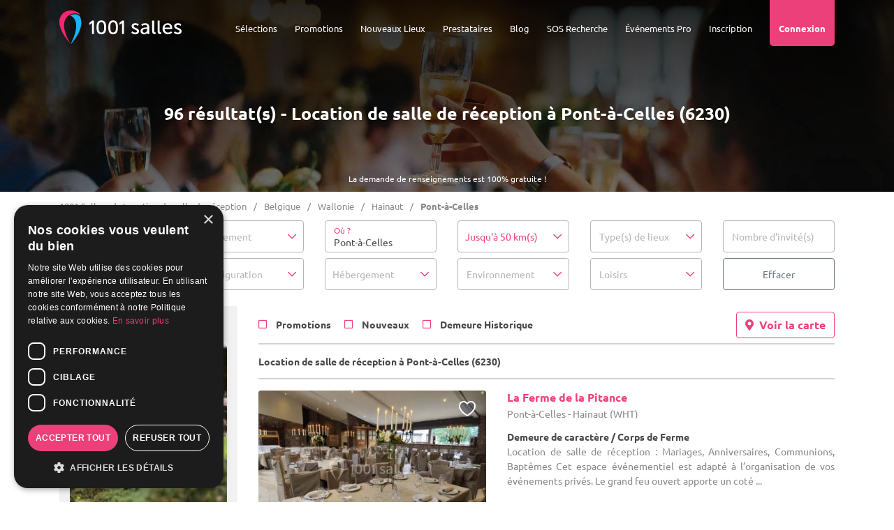

--- FILE ---
content_type: text/html; charset=UTF-8
request_url: https://www.1001salles.be/salle-de-reception-2-pont-a-celles-v.html
body_size: 43186
content:
<!doctype html>
<html lang="FR">
<head>
    <meta charset="utf-8">
	<meta http-equiv="X-UA-Compatible" content="IE=edge" />
	<meta name="viewport" content="width=device-width, initial-scale=1" />

	<title>Location de salle de réception à Pont-à-Celles (6230) - 1001 Salles</title>

	<meta name="description" content="Découvrez nos Location de salle de réception à Pont-à-Celles (6230). Plus de 5000 salles à louer sur 1001 Salles !" />
	
	<meta name="robots" content="index,follow" />	
	<meta name="language" content="FR" />

	<meta property="og:site_name" content="1001 Salles" />
	<meta property="og:type" content="website" />
	<meta property="og:title" content="Location de salle de réception à Pont-à-Celles (6230) - 1001 Salles" />
	<meta property="og:url" content="https://www.1001salles.be/salle-de-reception-2-pont-a-celles-v.html" />
	<meta property="og:description" content="Découvrez nos Location de salle de réception à Pont-à-Celles (6230). Plus de 5000 salles à louer sur 1001 Salles !" />
	<meta property='og:image' content='https://www.1001salles.be/images/social/facebook.jpg' />
		<meta property='og:image:width' content='1200' />
		<meta property='og:image:height' content='630' />
	<meta name="twitter:card" content="summary_large_image" />
	
	<meta name="theme-color" content="#F8236D"/>
	<meta name="mobile-web-app-capable" content="yes" />
	<meta name="apple-mobile-web-app-title" content="1001 Salles" />
	
			<link rel="apple-touch-icon" sizes="152x152" href="https://www.1001salles.be/images/pwa/apple-152.png">
		<link rel="apple-touch-icon" sizes="180x180" href="https://www.1001salles.be/images/pwa/apple-180.png">
		<link rel="apple-touch-icon" sizes="167x167" href="https://www.1001salles.be/images/pwa/apple-167.png">
		<link rel="apple-touch-icon" sizes="80x80" href="https://www.1001salles.be/images/pwa/apple-80.png">
		<link rel="apple-touch-icon" sizes="512x512" href="https://www.1001salles.be/images/pwa/apple-512.png">
		<link rel="apple-touch-startup-image" media="screen and (device-width: 430px) and (device-height: 932px) and (-webkit-device-pixel-ratio: 3) and (orientation: landscape)" href="https://www.1001salles.be/images/pwa/1001salles/iPhone_15_Pro_Max__iPhone_15_Plus__iPhone_14_Pro_Max_landscape.png">
		<link rel="apple-touch-startup-image" media="screen and (device-width: 393px) and (device-height: 852px) and (-webkit-device-pixel-ratio: 3) and (orientation: landscape)" href="https://www.1001salles.be/images/pwa/1001salles/iPhone_15_Pro__iPhone_15__iPhone_14_Pro_landscape.png">
		<link rel="apple-touch-startup-image" media="screen and (device-width: 428px) and (device-height: 926px) and (-webkit-device-pixel-ratio: 3) and (orientation: landscape)" href="https://www.1001salles.be/images/pwa/1001salles/iPhone_14_Plus__iPhone_13_Pro_Max__iPhone_12_Pro_Max_landscape.png">
		<link rel="apple-touch-startup-image" media="screen and (device-width: 390px) and (device-height: 844px) and (-webkit-device-pixel-ratio: 3) and (orientation: landscape)" href="https://www.1001salles.be/images/pwa/1001salles/iPhone_14__iPhone_13_Pro__iPhone_13__iPhone_12_Pro__iPhone_12_landscape.png">
		<link rel="apple-touch-startup-image" media="screen and (device-width: 375px) and (device-height: 812px) and (-webkit-device-pixel-ratio: 3) and (orientation: landscape)" href="https://www.1001salles.be/images/pwa/1001salles/iPhone_13_mini__iPhone_12_mini__iPhone_11_Pro__iPhone_XS__iPhone_X_landscape.png">
		<link rel="apple-touch-startup-image" media="screen and (device-width: 414px) and (device-height: 896px) and (-webkit-device-pixel-ratio: 3) and (orientation: landscape)" href="https://www.1001salles.be/images/pwa/1001salles/iPhone_11_Pro_Max__iPhone_XS_Max_landscape.png">
		<link rel="apple-touch-startup-image" media="screen and (device-width: 414px) and (device-height: 896px) and (-webkit-device-pixel-ratio: 2) and (orientation: landscape)" href="https://www.1001salles.be/images/pwa/1001salles/iPhone_11__iPhone_XR_landscape.png">
		<link rel="apple-touch-startup-image" media="screen and (device-width: 414px) and (device-height: 736px) and (-webkit-device-pixel-ratio: 3) and (orientation: landscape)" href="https://www.1001salles.be/images/pwa/1001salles/iPhone_8_Plus__iPhone_7_Plus__iPhone_6s_Plus__iPhone_6_Plus_landscape.png">
		<link rel="apple-touch-startup-image" media="screen and (device-width: 375px) and (device-height: 667px) and (-webkit-device-pixel-ratio: 2) and (orientation: landscape)" href="https://www.1001salles.be/images/pwa/1001salles/iPhone_8__iPhone_7__iPhone_6s__iPhone_6__4.7__iPhone_SE_landscape.png">
		<link rel="apple-touch-startup-image" media="screen and (device-width: 320px) and (device-height: 568px) and (-webkit-device-pixel-ratio: 2) and (orientation: landscape)" href="https://www.1001salles.be/images/pwa/1001salles/4__iPhone_SE__iPod_touch_5th_generation_and_later_landscape.png">
		<link rel="apple-touch-startup-image" media="screen and (device-width: 1024px) and (device-height: 1366px) and (-webkit-device-pixel-ratio: 2) and (orientation: landscape)" href="https://www.1001salles.be/images/pwa/1001salles/12.9__iPad_Pro_landscape.png">
		<link rel="apple-touch-startup-image" media="screen and (device-width: 834px) and (device-height: 1194px) and (-webkit-device-pixel-ratio: 2) and (orientation: landscape)" href="https://www.1001salles.be/images/pwa/1001salles/11__iPad_Pro__10.5__iPad_Pro_landscape.png">
		<link rel="apple-touch-startup-image" media="screen and (device-width: 820px) and (device-height: 1180px) and (-webkit-device-pixel-ratio: 2) and (orientation: landscape)" href="https://www.1001salles.be/images/pwa/1001salles/10.9__iPad_Air_landscape.png">
		<link rel="apple-touch-startup-image" media="screen and (device-width: 834px) and (device-height: 1112px) and (-webkit-device-pixel-ratio: 2) and (orientation: landscape)" href="https://www.1001salles.be/images/pwa/1001salles/10.5__iPad_Air_landscape.png">
		<link rel="apple-touch-startup-image" media="screen and (device-width: 810px) and (device-height: 1080px) and (-webkit-device-pixel-ratio: 2) and (orientation: landscape)" href="https://www.1001salles.be/images/pwa/1001salles/10.2__iPad_landscape.png">
		<link rel="apple-touch-startup-image" media="screen and (device-width: 768px) and (device-height: 1024px) and (-webkit-device-pixel-ratio: 2) and (orientation: landscape)" href="https://www.1001salles.be/images/pwa/1001salles/9.7__iPad_Pro__7.9__iPad_mini__9.7__iPad_Air__9.7__iPad_landscape.png">
		<link rel="apple-touch-startup-image" media="screen and (device-width: 744px) and (device-height: 1133px) and (-webkit-device-pixel-ratio: 2) and (orientation: landscape)" href="https://www.1001salles.be/images/pwa/1001salles/8.3__iPad_Mini_landscape.png">
		<link rel="apple-touch-startup-image" media="screen and (device-width: 430px) and (device-height: 932px) and (-webkit-device-pixel-ratio: 3) and (orientation: portrait)" href="https://www.1001salles.be/images/pwa/1001salles/iPhone_15_Pro_Max__iPhone_15_Plus__iPhone_14_Pro_Max_portrait.png">
		<link rel="apple-touch-startup-image" media="screen and (device-width: 393px) and (device-height: 852px) and (-webkit-device-pixel-ratio: 3) and (orientation: portrait)" href="https://www.1001salles.be/images/pwa/1001salles/iPhone_15_Pro__iPhone_15__iPhone_14_Pro_portrait.png">
		<link rel="apple-touch-startup-image" media="screen and (device-width: 428px) and (device-height: 926px) and (-webkit-device-pixel-ratio: 3) and (orientation: portrait)" href="https://www.1001salles.be/images/pwa/1001salles/iPhone_14_Plus__iPhone_13_Pro_Max__iPhone_12_Pro_Max_portrait.png">
		<link rel="apple-touch-startup-image" media="screen and (device-width: 390px) and (device-height: 844px) and (-webkit-device-pixel-ratio: 3) and (orientation: portrait)" href="https://www.1001salles.be/images/pwa/1001salles/iPhone_14__iPhone_13_Pro__iPhone_13__iPhone_12_Pro__iPhone_12_portrait.png">
		<link rel="apple-touch-startup-image" media="screen and (device-width: 375px) and (device-height: 812px) and (-webkit-device-pixel-ratio: 3) and (orientation: portrait)" href="https://www.1001salles.be/images/pwa/1001salles/iPhone_13_mini__iPhone_12_mini__iPhone_11_Pro__iPhone_XS__iPhone_X_portrait.png">
		<link rel="apple-touch-startup-image" media="screen and (device-width: 414px) and (device-height: 896px) and (-webkit-device-pixel-ratio: 3) and (orientation: portrait)" href="https://www.1001salles.be/images/pwa/1001salles/iPhone_11_Pro_Max__iPhone_XS_Max_portrait.png">
		<link rel="apple-touch-startup-image" media="screen and (device-width: 414px) and (device-height: 896px) and (-webkit-device-pixel-ratio: 2) and (orientation: portrait)" href="https://www.1001salles.be/images/pwa/1001salles/iPhone_11__iPhone_XR_portrait.png">
		<link rel="apple-touch-startup-image" media="screen and (device-width: 414px) and (device-height: 736px) and (-webkit-device-pixel-ratio: 3) and (orientation: portrait)" href="https://www.1001salles.be/images/pwa/1001salles/iPhone_8_Plus__iPhone_7_Plus__iPhone_6s_Plus__iPhone_6_Plus_portrait.png">
		<link rel="apple-touch-startup-image" media="screen and (device-width: 375px) and (device-height: 667px) and (-webkit-device-pixel-ratio: 2) and (orientation: portrait)" href="https://www.1001salles.be/images/pwa/1001salles/iPhone_8__iPhone_7__iPhone_6s__iPhone_6__4.7__iPhone_SE_portrait.png">
		<link rel="apple-touch-startup-image" media="screen and (device-width: 320px) and (device-height: 568px) and (-webkit-device-pixel-ratio: 2) and (orientation: portrait)" href="https://www.1001salles.be/images/pwa/1001salles/4__iPhone_SE__iPod_touch_5th_generation_and_later_portrait.png">
		<link rel="apple-touch-startup-image" media="screen and (device-width: 1024px) and (device-height: 1366px) and (-webkit-device-pixel-ratio: 2) and (orientation: portrait)" href="https://www.1001salles.be/images/pwa/1001salles/12.9__iPad_Pro_portrait.png">
		<link rel="apple-touch-startup-image" media="screen and (device-width: 834px) and (device-height: 1194px) and (-webkit-device-pixel-ratio: 2) and (orientation: portrait)" href="https://www.1001salles.be/images/pwa/1001salles/11__iPad_Pro__10.5__iPad_Pro_portrait.png">
		<link rel="apple-touch-startup-image" media="screen and (device-width: 820px) and (device-height: 1180px) and (-webkit-device-pixel-ratio: 2) and (orientation: portrait)" href="https://www.1001salles.be/images/pwa/1001salles/10.9__iPad_Air_portrait.png">
		<link rel="apple-touch-startup-image" media="screen and (device-width: 834px) and (device-height: 1112px) and (-webkit-device-pixel-ratio: 2) and (orientation: portrait)" href="https://www.1001salles.be/images/pwa/1001salles/10.5__iPad_Air_portrait.png">
		<link rel="apple-touch-startup-image" media="screen and (device-width: 810px) and (device-height: 1080px) and (-webkit-device-pixel-ratio: 2) and (orientation: portrait)" href="https://www.1001salles.be/images/pwa/1001salles/10.2__iPad_portrait.png">
		<link rel="apple-touch-startup-image" media="screen and (device-width: 768px) and (device-height: 1024px) and (-webkit-device-pixel-ratio: 2) and (orientation: portrait)" href="https://www.1001salles.be/images/pwa/1001salles/9.7__iPad_Pro__7.9__iPad_mini__9.7__iPad_Air__9.7__iPad_portrait.png">
		<link rel="apple-touch-startup-image" media="screen and (device-width: 744px) and (device-height: 1133px) and (-webkit-device-pixel-ratio: 2) and (orientation: portrait)" href="https://www.1001salles.be/images/pwa/1001salles/8.3__iPad_Mini_portrait.png">
				<link rel="canonical" href="https://www.1001salles.be/salle-de-reception-2-pont-a-celles-v.html" />
				<link rel="shortcut icon" href="https://www.1001salles.be/images/logo/favicon.ico">
		
    <link rel="stylesheet" href="https://www.1001salles.be/css/bootstrap.min.css?1719779609">
    <link rel="stylesheet" href="https://www.1001salles.be/css/bootstrap.select.min.css?1719779609">
    <link rel="stylesheet" href="https://www.1001salles.be/css/datatables.min.css?1719779609">
    <link rel="stylesheet" href="https://www.1001salles.be/css/datatables.responsive.min.css?1719779609">
    <link rel="stylesheet" href="https://www.1001salles.be/css/mobile-autocomplete.min.css?1719779609">
    <link rel="stylesheet" href="https://www.1001salles.be/css/calendar-booking.min.css?1719779609">
	<link rel="stylesheet" href="https://www.1001salles.be/css/owl.carousel.min.css?1719779609">
	<link rel="stylesheet" href="https://www.1001salles.be/css/owl.theme.default.min.css?1719779609">
	<link rel="stylesheet" href="https://www.1001salles.be/css/intlTelInput.min.css?1719779609">
	<link rel="stylesheet" href="https://www.1001salles.be/css/ion.rangeSlider.min.css?1719779609">
	<link rel="stylesheet" href="https://www.1001salles.be/css/app.min.css?1766148592">

	
    <link rel="stylesheet" href="https://www.1001salles.be/css/fonts/ubuntu/ubuntu.min.css?1728277404" media="none" onload="if(media!='all')media='all'">
	<noscript><link rel="stylesheet" href="https://www.1001salles.be/css/fonts/ubuntu/ubuntu.min.css?1728277404"></noscript>

    <link rel="stylesheet" href="https://www.1001salles.be/css/fonts/font-awesome/font-awesome.min.css?1728277402" media="none" onload="if(media!='all')media='all'">
    <noscript><link rel="stylesheet" href="https://www.1001salles.be/css/fonts/font-awesome/font-awesome.min.css?1728277402"></noscript>

	<link rel="stylesheet" href="https://www.1001salles.be/css/scrollbar.min.css?1719779609" media="none" onload="if(media!='all')media='all'">
	<noscript><link rel="stylesheet" href="https://www.1001salles.be/css/scrollbar.min.css?1719779609"></noscript>

	<link rel="stylesheet" href="https://www.1001salles.be/css/fancybox.min.css?1719779609" media="none" onload="if(media!='all')media='all'">
	<noscript><link rel="stylesheet" href="https://www.1001salles.be/css/fancybox.min.css?1719779609"></noscript>

	<link rel="stylesheet" href="https://www.1001salles.be/css/swal.min.css?1719779610" media="none" onload="if(media!='all')media='all'">
	<noscript><link rel="stylesheet" href="https://www.1001salles.be/css/swal.min.css?1719779610"></noscript>

	<link rel="stylesheet" href="https://www.1001salles.be/css/jquery-ui.min.css?1719779609" media="none" onload="if(media!='all')media='all'">
	<noscript><link rel="stylesheet" href="https://www.1001salles.be/css/jquery-ui.min.css?1719779609"></noscript>

	<link rel="stylesheet" href="https://www.1001salles.be/css/cropper.min.css?1719779610" media="none" onload="if(media!='all')media='all'">
	<noscript><link rel="stylesheet" href="https://www.1001salles.be/css/cropper.min.css?1719779610"></noscript>

	<link rel="stylesheet" href="https://www.1001salles.be/css/leaflet.min.css?1719779609" media="none" onload="if(media!='all')media='all'">
	<noscript><link rel="stylesheet" href="https://www.1001salles.be/css/leaflet.min.css?1719779609"></noscript>

	<link rel="stylesheet" href="https://www.1001salles.be/css/leaflet.markercluster.min.css?1719779609" media="none" onload="if(media!='all')media='all'">
	<noscript><link rel="stylesheet" href="https://www.1001salles.be/css/leaflet.markercluster.min.css?1719779609"></noscript>

	<link rel="stylesheet" href="https://www.1001salles.be/css/leaflet.markercluster.default.min.css?1719779609" media="none" onload="if(media!='all')media='all'">
	<noscript><link rel="stylesheet" href="https://www.1001salles.be/css/leaflet.markercluster.default.min.css?1719779609"></noscript>

	<link rel="stylesheet" href="https://www.1001salles.be/css/bootstrap-datepicker.min.css?1719779609" media="none" onload="if(media!='all')media='all'">
	<noscript><link rel="stylesheet" href="https://www.1001salles.be/css/bootstrap-datepicker.min.css?1719779609"></noscript>

	<link rel="stylesheet" href="https://www.1001salles.be/css/datepicker-in-fullscreen.min.css?1719779609" media="none" onload="if(media!='all')media='all'">
	<noscript><link rel="stylesheet" href="https://www.1001salles.be/css/datepicker-in-fullscreen.min.css?1719779609"></noscript>

	<link rel="stylesheet" href="https://www.1001salles.be/css/snackbar.min.css?1719779609" media="none" onload="if(media!='all')media='all'">
	<noscript><link rel="stylesheet" href="https://www.1001salles.be/css/snackbar.min.css?1719779609"></noscript>

	<link rel="stylesheet" href="https://www.1001salles.be/css/fileupload.min.css?1719779609" media="none" onload="if(media!='all')media='all'">
	<noscript><link rel="stylesheet" href="https://www.1001salles.be/css/fileupload.min.css?1719779609"></noscript>

	<link rel="stylesheet" href="https://www.1001salles.be/css/fullcalendar.min.css?1719779609" media="none" onload="if(media!='all')media='all'">
	<noscript><link rel="stylesheet" href="https://www.1001salles.be/css/fullcalendar.min.css?1719779609"></noscript>

			<link rel="manifest" href="https://www.1001salles.be/manifest.json" crossorigin="use-credentials">
						<!-- UX KEY -->
				<script async src="https://opentech-ux.org/lom-captor/dist/opentech-ux-lib.js" data-endpoint="https://1001-services.ux-key.com/endpoint"></script>
							<!-- COOKIE SCRIPT -->
			<script type="text/javascript" charset="UTF-8" src="//cdn.cookie-script.com/s/09db559f203a5bb718ba5d3b9bc60139.js"></script>

			<!-- CLARITY -->
			<script type="text/javascript">
				(function(c,l,a,r,i,t,y){
					c[a]=c[a]||function(){(c[a].q=c[a].q||[]).push(arguments)};
					t=l.createElement(r);t.async=1;t.src='https://www.clarity.ms/tag/'+i;
					y=l.getElementsByTagName(r)[0];y.parentNode.insertBefore(t,y);
				})(window, document, "clarity", "script", "exah16vhsn");
			</script>
			
			<!-- FACEBOOK PIXEL -->
			<script>
				!function(f,b,e,v,n,t,s)
				{if(f.fbq)return;n=f.fbq=function(){n.callMethod?
				n.callMethod.apply(n,arguments):n.queue.push(arguments)};
				if(!f._fbq)f._fbq=n;n.push=n;n.loaded=!0;n.version='2.0';
				n.queue=[];t=b.createElement(e);t.async=!0;
				t.src=v;s=b.getElementsByTagName(e)[0];
				s.parentNode.insertBefore(t,s)}(window, document,'script',
				'https://connect.facebook.net/en_US/fbevents.js');
				fbq('init', '252203098992989');
				fbq('track', 'PageView');
			</script>
			<noscript><img height="1" width="1" style="display:none" src="https://www.facebook.com/tr?id=252203098992989&ev=PageView&noscript=1"/></noscript>
			
			<!-- GOOGLE TAG MANAGER -->
			<script>
				(function(w,d,s,l,i){w[l]=w[l]||[];w[l].push({'gtm.start':
				new Date().getTime(),event:'gtm.js'});var f=d.getElementsByTagName(s)[0],
				j=d.createElement(s),dl=l!='dataLayer'?'&l='+l:'';j.async=true;j.src=
				'https://www.googletagmanager.com/gtm.js?id='+i+dl;f.parentNode.insertBefore(j,f);
				})(window,document,'script','dataLayer','GTM-KLLP3J3');
			</script>
			<noscript><iframe src="https://www.googletagmanager.com/ns.html?id=GTM-KLLP3J3"  height="0" width="0" style="display:none;visibility:hidden"></iframe></noscript>

                    
			<!-- GOOGLE TAG -->
			<script async src="https://www.googletagmanager.com/gtag/js?id=AW-1072534998"></script>
			<script>
				window.dataLayer = window.dataLayer || [];
				function gtag(){dataLayer.push(arguments);}
				
				/*gtag('consent', 'default', {
					'ad_storage': 'denied',
					'ad_user_data': 'denied',
					'ad_personalization': 'denied',
					'analytics_storage': 'denied',
					'wait_for_update': 500
				});
				
				gtag('set', 'url_passthrough', true);*/
				
				gtag('js', new Date());

				 gtag('config', 'AW-1072534998');gtag('config', 'G-RVJJPJD91G');			</script>

			<!-- BING TAG -->
							<script>(function(w,d,t,r,u){var f,n,i;w[u]=w[u]||[],f=function(){var o={ti:"22006357"};o.q=w[u],w[u]=new UET(o),w[u].push("pageLoad")},n=d.createElement(t),n.src=r,n.async=1,n.onload=n.onreadystatechange=function(){var s=this.readyState;s&&s!=="loaded"&&s!=="complete"||(f(),n.onload=n.onreadystatechange=null)},i=d.getElementsByTagName(t)[0],i.parentNode.insertBefore(n,i)})(window,document,"script","//bat.bing.com/bat.js","uetq");</script>
				</head>
<body>
<!-- BLOCK ADMIN CONNECTED -->
<div class="header-top">
        <nav class="menu-mobile">
        <div class="top-bar">
            <div class="container">
                <div class="row">
                    <div class="col-6">
                        <span class="float-left font-weight-bold text-uppercase">Menu</span>
                    </div>
                    <div class="col-6">
                        <span class="float-right" id="close-menu-mobile"><i class="fa fa-times"></i></span>
                    </div>
                </div>
            </div>
        </div>
        <div class="container">
            <div class="row mt-5">
                					<div class="col-12 links text-center">
													<div class="accordion" id="accordion-menu-selection">	
								<div class="card" id="accordion-menu-selection-1">
									<div class="card-header" id="heading-1" data-toggle="collapse" data-target="#collapse-1" aria-expanded="false" aria-controls="collapse-1">
										Sélections
									</div>
									<div id="collapse-1" class="collapse" aria-labelledby="heading-1" data-parent="#accordion-menu-selection">
										<div class="card-body text-center mt-3">
											<p class="font-weight-bold fs-20 lh-20 mb-0">
												Vos types de salles
											</p>
											<p class="font-weight-bold fs-15 mb-2">
												<i>Événements privés</i>
											</p>
											<ul class="mb-3">
												<li>
													<span title="68747470733a2f2f7777772e3130303173616c6c65732e62652f73616c6c652d64652d6d6172696167652d322d62656c67697175652d702e68746d6c" class="obfCare fs-13">Salles de mariage</span>
												</li>
												<li>
													<span title="68747470733a2f2f7777772e3130303173616c6c65732e62652f6c6f636174696f6e2d64652d73616c6c652d322d62656c67697175652d702e68746d6c" class="obfCare fs-13">Location de salle</span>
												</li>
												<li>
													<span title="68747470733a2f2f7777772e3130303173616c6c65732e62652f73616c6c652d64652d726563657074696f6e2d322d62656c67697175652d702e68746d6c" class="obfCare fs-13">Salles de réception</span>
												</li>
												<li>
													<span title="68747470733a2f2f7777772e3130303173616c6c65732e62652f73616c6c652d616e6e6976657273616972652d322d62656c67697175652d702e68746d6c" class="obfCare fs-13">Salles d'anniversaire</span>
												</li>
												<li>
													<span title="68747470733a2f2f7777772e3130303173616c6c65732e62652f73616c6c652d6465732d66657465732d322d62656c67697175652d702e68746d6c" class="obfCare fs-13">Salles des Fêtes</span>
												</li>
												<li>
													<span title="68747470733a2f2f7777772e3130303173616c6c65732e62652f312d646f6d61696e652d73616c6c652d64652d6d6172696167652d322d62656c67697175652d702e68746d6c" class="obfCare fs-13">Domaine pour mariage</span>
												</li>
												<li>
													<span title="68747470733a2f2f7777772e3130303173616c6c65732e62652f312d636861746561752d73616c6c652d64652d6d6172696167652d322d62656c67697175652d702e68746d6c" class="obfCare fs-13">Chateaux pour mariage</span>
												</li>
												<li>
													<span title="68747470733a2f2f7777772e3130303173616c6c65732e62652f312d72657374617572616e742d73616c6c652d64652d6d6172696167652d322d62656c67697175652d702e68746d6c" class="obfCare fs-13">Restaurant pour mariage</span>
												</li>
												<li>
													<span title="68747470733a2f2f7777772e3130303173616c6c65732e62652f312d72657374617572616e742d73616c6c652d616e6e6976657273616972652d322d62656c67697175652d702e68746d6c" class="obfCare fs-13">Restaurant pour anniversaire</span>
												</li>
											</ul>
											<p class="font-weight-bold fs-20 lh-20 mb-0">
												Vos TOP Lieux
											</p>
											<p class="font-weight-bold fs-15 mb-2">
												<i>Événements privés</i>
											</p>
																							<ul class="mb-3">
													<li>
														<span title="68747470733a2f2f7777772e3130303173616c6c65732e62652f6d6172696167652f6c612d6665726d652d64652d626f75636865676e6965732e61737078" class="obfCare fs-13">La Ferme de Bouchegnies</span>
													</li>
													<li>
														<span title="68747470733a2f2f7777772e3130303173616c6c65732e62652f6d6172696167652f646f6d61696e652d64752d626c616e632d6d6169736e696c2e61737078" class="obfCare fs-13">Domaine du Blanc Maisnil</span>
													</li>
													<li>
														<span title="68747470733a2f2f7777772e3130303173616c6c65732e62652f6d6172696167652f34343838352d6665726d652d64652d6c2d6162626179652d64652d686f676e652e61737078" class="obfCare fs-13">Ferme de l'Abbaye de Hogne</span>
													</li>
													<li>
														<span title="68747470733a2f2f7777772e3130303173616c6c65732e62652f6d6172696167652f34373231302d6573706163652d6172746875722d686f74656c2d656c626572672e61737078" class="obfCare fs-13">Espace Arthur – Hôtel Elberg</span>
													</li>
													<li>
														<span title="68747470733a2f2f7777772e3130303173616c6c65732e62652f6d6172696167652f34343832302d6c652d646f6d652d62727578656c6c65732e61737078" class="obfCare fs-13">Le Dôme</span>
													</li>
													<li>
														<span title="68747470733a2f2f7777772e3130303173616c6c65732e62652f6d6172696167652f36313632302d636861746561752d64752d76616c2d7361696e742d6c616d626572742e61737078" class="obfCare fs-13">Château du Val Saint Lambert</span>
													</li>
													<li>
														<span title="68747470733a2f2f7777772e3130303173616c6c65732e62652f6d6172696167652f636861746561752d6665726d652d64652d6d617273696e6e652e61737078" class="obfCare fs-13">Chateau Ferme de Marsinne</span>
													</li>
													<li>
														<span title="68747470733a2f2f7777772e3130303173616c6c65732e62652f6d6172696167652f6c652d646f6d61696e652d64752d726f636865722e61737078" class="obfCare fs-13">La Renaissance</span>
													</li>
													<li>
														<span title="68747470733a2f2f7777772e3130303173616c6c65732e62652f6d6172696167652f6c652d70726573746967652d676f7a65652e61737078" class="obfCare fs-13">Le Prestige</span>
													</li>
													<li>
														<span title="68747470733a2f2f7777772e3130303173616c6c65732e62652f6d6172696167652f636861746561752d64652d6c696d6f6e742e61737078" class="obfCare fs-13">Château de Limont</span>
													</li>
												</ul>
																							<p class="font-weight-bold fs-20 lh-20 mb-0">
												Vos types de salles
											</p>
											<p class="font-weight-bold fs-15 mb-2">
												<i>Événements professionnels</i>
											</p>
											<ul class="mb-3">
												<li>
													<span title="68747470733a2f2f7777772e3130303173616c6c65732e62652f73616c6c652d64652d73656d696e616972652d332d62656c67697175652d702e68746d6c" class="obfCare fs-13">Salles de séminaire</span>
												</li>
												<li>
													<span title="68747470733a2f2f7777772e3130303173616c6c65732e62652f73616c6c652d64652d636f6e666572656e63652d332d62656c67697175652d702e68746d6c" class="obfCare fs-13">Salles de conférence</span>
												</li>
												<li>
													<span title="68747470733a2f2f7777772e3130303173616c6c65732e62652f73616c6c652d64652d7265756e696f6e2d332d62656c67697175652d702e68746d6c" class="obfCare fs-13">Salle de réunion</span>
												</li>
												<li>
													<span title="68747470733a2f2f7777772e3130303173616c6c65732e62652f73616c6c652d64652d666f726d6174696f6e2d332d62656c67697175652d702e68746d6c" class="obfCare fs-13">Salle de formation</span>
												</li>
												<li>
													<span title="68747470733a2f2f7777772e3130303173616c6c65732e62652f686f74656c2d73656d696e616972652d332d62656c67697175652d702e68746d6c" class="obfCare fs-13">Hôtels pour séminaire</span>
												</li>
												<li>
													<span title="68747470733a2f2f7777772e3130303173616c6c65732e62652f312d636861746561752d73616c6c652d64652d73656d696e616972652d332d62656c67697175652d702e68746d6c" class="obfCare fs-13">Châteaux pour séminaire</span>
												</li>
												<li>
													<span title="68747470733a2f2f7777772e3130303173616c6c65732e62652f312d72657374617572616e742d73616c6c652d64652d73656d696e616972652d332d62656c67697175652d702e68746d6c" class="obfCare fs-13">Restaurants pour séminaire</span>
												</li>
											</ul>
											<p class="font-weight-bold fs-20 lh-20 mb-0">
												Vos TOP Lieux
											</p>
											<p class="font-weight-bold fs-15 mb-2">
												<i>Événements professionnels</i>
											</p>
																								<ul class="mb-3">
														<li>
															<span title="68747470733a2f2f7777772e3130303173616c6c65732e62652f73656d696e616972652f34353033322d636173696e6f2d7265736f72742d6e616d75722e61737078" class="obfCare fs-13">Casino Resort Namur</span>
														</li>
														<li>
															<span title="68747470733a2f2f7777772e3130303173616c6c65732e62652f73656d696e616972652f77616c6c6f6e69612d636f6e666572656e63652d63656e7465722d6f662d6d6f6e732e61737078" class="obfCare fs-13">Wallonia Conference Center of Mons</span>
														</li>
														<li>
															<span title="68747470733a2f2f7777772e3130303173616c6c65732e62652f73656d696e616972652f6c612d6665726d652d64652d7769646577616e63652e61737078" class="obfCare fs-13">La Ferme de Widewance</span>
														</li>
														<li>
															<span title="68747470733a2f2f7777772e3130303173616c6c65732e62652f73656d696e616972652f33303631352d746865617472652d64652d6c612d73616d6172697461696e652e61737078" class="obfCare fs-13">Théâtre de la Samaritaine</span>
														</li>
														<li>
															<span title="68747470733a2f2f7777772e3130303173616c6c65732e62652f73656d696e616972652f646f6d61696e652d616c6c6172642e61737078" class="obfCare fs-13">Domaine Allard</span>
														</li>
														<li>
															<span title="68747470733a2f2f7777772e3130303173616c6c65732e62652f73656d696e616972652f34383536322d686f74656c2d77617465726c6f6f2e61737078" class="obfCare fs-13">Hôtel Waterloo</span>
														</li>
														<li>
															<span title="68747470733a2f2f7777772e3130303173616c6c65732e62652f73656d696e616972652f34353630302d73616c6c65732d62656c6964616e7a612e61737078" class="obfCare fs-13">Salles Belidanza</span>
														</li>
														<li>
															<span title="68747470733a2f2f7777772e3130303173616c6c65732e62652f73656d696e616972652f34353433342d737061726b6f682e61737078" class="obfCare fs-13">Sparkoh</span>
														</li>
														<li>
															<span title="68747470733a2f2f7777772e3130303173616c6c65732e62652f73656d696e616972652f36303834372d6c612d62657267657269652d64652d6c697665732e61737078" class="obfCare fs-13">La Bergerie de Lives</span>
														</li>
														<li>
															<span title="68747470733a2f2f7777772e3130303173616c6c65732e62652f73656d696e616972652f6c652d646f6d61696e652d642d616368656e652e61737078" class="obfCare fs-13">Le Domaine d'Achêne</span>
														</li>
													</ul>
																								<p class="font-weight-bold fs-20 lh-20 mb-0">
												Vos recherches
											</p>
											<p class="font-weight-bold fs-15 mb-2">
												<i>Les plus populaires</i>
											</p>
																							<ul>
													<li>
														<span title="68747470733a2f2f7777772e3130303173616c6c65732e62652f73616c6c652d64652d726563657074696f6e2d322d62727578656c6c65732d762e68746d6c" class="obfCare fs-13">Salle de mariage à Bruxelles</span>
													</li>
													<li>
														<span title="68747470733a2f2f7777772e3130303173616c6c65732e62652f73616c6c652d64652d636f6e666572656e63652d332d42727578656c6c65732d762e68746d6c" class="obfCare fs-13">Salle de Séminaire à Bruxelles</span>
													</li>
													<li>
														<span title="68747470733a2f2f7777772e3130303173616c6c65732e62652f73616c6c652d64652d6d6172696167652d322d636861726c65726f692d762e68746d6c" class="obfCare fs-13">Salle de mariage à Charleroi</span>
													</li>
													<li>
														<span title="68747470733a2f2f7777772e3130303173616c6c65732e62652f73616c6c652d64652d726563657074696f6e2d322d6d6f757363726f6e2d762e68746d6c" class="obfCare fs-13">Salle de réception à Mouscron</span>
													</li>
													<li>
														<span title="68747470733a2f2f7777772e3130303173616c6c65732e62652f73616c6c652d64652d6d6172696167652d322d6861696e6175742d642e68746d6c" class="obfCare fs-13">Salle de réception dans le Hainaut</span>
													</li>
													<li>
														<span title="68747470733a2f2f7777772e3130303173616c6c65732e62652f73616c6c652d64652d6d6172696167652d322d6c696567652d762e68746d6c" class="obfCare fs-13">Salle de mariage Liège</span>
													</li>
													<li>
														<span title="68747470733a2f2f7777772e3130303173616c6c65732e62652f73616c6c652d64652d6d6172696167652d322d746f75726e61692d762e68746d6c" class="obfCare fs-13">Salle de réception à Tournai</span>
													</li>
													<li>
														<span title="68747470733a2f2f7777772e3130303173616c6c65732e62652f73616c6c652d64652d6d6172696167652d322d6e616d75722d762e68746d6c" class="obfCare fs-13">Salle de mariage sur Namur</span>
													</li>
													<li>
														<span title="68747470733a2f2f7777772e3130303173616c6c65732e62652f73616c6c652d64652d6d6172696167652d322d67616e642d762e68746d6c" class="obfCare fs-13">Salle de mariage sur Gand</span>
													</li>
													<li>
														<span title="68747470733a2f2f7777772e3130303173616c6c65732e62652f73616c6c652d64652d6d6172696167652d322d616e766572732d762e68746d6c" class="obfCare fs-13">Salle de mariage à Anvers</span>
													</li>
													<li>
														<span title="68747470733a2f2f7777772e3130303173616c6c65732e62652f73616c6c652d64652d6d6172696167652d322d616e6465726c656368742d762e68746d6c" class="obfCare fs-13">Mariage à Anderlecht</span>
													</li>
													<li>
														<span title="68747470733a2f2f7777772e3130303173616c6c65732e62652f73616c6c652d64652d6d6172696167652d322d7363686165726265656b2d762e68746d6c" class="obfCare fs-13">Mariage à Schaerbeek</span>
													</li>
													<li>
														<span title="68747470733a2f2f7777772e3130303173616c6c65732e62652f73616c6c652d64652d6d6172696167652d322d736f69676e6965732d762e68746d6c" class="obfCare fs-13">Salle à louer Soignies</span>
													</li>
												</ul>
																						</div>
									</div>
								</div>
							</div>
													<span title="68747470733a2f2f7777772e3130303173616c6c65732e62652f70726f6d6f74696f6e73" class="obfCare mt-3">
							Promotions						</span>
													<span title="68747470733a2f2f7777772e3130303173616c6c65732e62652f6e6f7576656c6c65732d73616c6c6573" class="obfCare mt-3">
								Nouveaux Lieux							</span>
														<span title="68747470733a2f2f7777772e3130303173616c6c65732e62652f707265737461746169726573" class="obfCare mt-3">
								Prestataires							</span>
													<span title="68747470733a2f2f7777772e3130303173616c6c65732e62652f626c6f672f" class="obfCare mt-3">
							Blog						</span>
						<span title="68747470733a2f2f7777772e3130303173616c6c65732e62652f736f732d726563686572636865" class="obfCare mt-3">
							SOS Recherche						</span>
													<span title="68747470733a2f2f7777772e3130303173616c6c65732e62652f70726f2f" class="obfCare mt-3">
								Événements Pro							</span>
													<hr class="mt-4" />
					</div>
                    <div class="col-12 text-center mt-4">
                        <span class="btn btn-primary open-login">Connexion</span>
                    </div>

                    <div class="col-12 text-center mt-2">
                        <span title="68747470733a2f2f7777772e3130303173616c6c65732e62652f696e736372697074696f6e" class="obfCare btn btn-outline-primary">Inscription organisateur d'événement</span>
                    </div>
                    <div class="col-12 text-center mt-2">
                        <span title="68747470733a2f2f7777772e3130303173616c6c65732e62652f696e736372697074696f6e2d70726f66657373696f6e6e656c" class="obfCare btn btn-outline-primary">Inscription Professionnel</span>
                    </div>
                    					<div class="col-12 text-center mt-4 mb-3">
						<span title="68747470733a2f2f7777772e66616365626f6f6b2e636f6d2f3130303173616c6c65732e636f" class="obfCare" target="_blank">
							<i class="fab fa-facebook-square"></i>
						</span>
						&nbsp;
						<span title="68747470733a2f2f7777772e696e7374616772616d2e636f6d2f3130303173616c6c65732e636f2f" class="obfCare" target="_blank">
							<i class="fab fa-instagram"></i>
						</span>
					</div>
					            </div>
        </div>
    </nav>
    <nav class="main-menu ">
        <div class="container">
            <div class="row">
                <div class="col-md-12">
					<div class="position-relative">
						<div class="login">
							<div class="arrow"></div>
							<div class="top-bar">
								<div class="container">
									<div class="row">
										<div class="col-6">
											<span class="float-left font-weight-bold text-uppercase">Mon Compte</span>
										</div>
										<div class="col-6">
											<span class="float-right c-pointer d-xl-none" id="close-login"><i class="fa fa-times"></i></span>
										</div>
									</div>
								</div>
							</div>
							<div class="container">
								<div class="row mt-3">
									<div class="col-12">
										<div id="div-form-login">
											<form id="form-login">
												<input type="hidden" class="form-control" name="form-login-id-site" id="form-login-id-site" value="1" />
												<div class="form-group has-label">
													<i class="far fa-user-alt"></i>
													<label for="form-login-login" class="form-label">Identifiant ou e-mail *</label>
													<input type="text" class="form-control" name="form-login-login" id="form-login-login" />
													<div class="invalid-feedback"></div>
												</div>

												<div class="form-group has-label password-toggle-hide">
                                                    <i class="fa fa-eye pointer"></i>
													<label for="form-login-password" class="form-label">Mot de passe *</label>
													<input type="password" class="form-control" name="form-login-password" id="form-login-password" />
													<div class="invalid-feedback"></div>
												</div>
												<div class="form-group">
													<input type="submit" class="btn btn-primary w-100" value="Connexion" />
												</div>
											</form>
											<div class="form-group">
												<span title="68747470733a2f2f7777772e3130303173616c6c65732e62652f696e736372697074696f6e" class="obfCare btn btn-outline-primary w-100">Créer un compte</span>
											</div>
											<p class="text-center fs-13 c-pointer forgot-password mb-sm-3 mb-md-0">Mot de passe oublié ?</p>
										</div>
										<div id="div-form-password" class="d-none">
											<p class="fs-13 mb-0">Un trou de mémoire ?</p>
											<p class="fs-13">Renseignez votre adresse e-mail, nous vous guiderons pour le réinitialiser.</p>
											<form id="form-password">
												<input type="hidden" class="form-control" name="form-password-id-site" id="form-password-id-site" value="1" />
												<div class="form-group has-label">
													<i class="far fa-user-alt"></i>
													<label for="form-password-mail" class="form-label">Adresse e-mail *</label>
													<input type="text" class="form-control" name="form-password-mail" id="form-password-mail" />
													<div class="invalid-feedback"></div>
												</div>
												<div class="form-group">
													<input type="submit" class="btn btn-primary w-100" value="Réinitialiser" />
												</div>
											</form>
											<p class="text-center fs-13 c-pointer unforgot-password mb-sm-3 mb-md-0">Retour à la connexion</p>
										</div>
									</div>
								</div>
							</div>
						</div>
													<a href="https://www.1001salles.be/">
								<img src="https://www.1001salles.be/images/logo/logo.svg" alt="" title="Logo 1001 Salles" class="logo">							</a>
													<div class="menu-burger">
							<img src="https://www.1001salles.be/images/ico/bars.svg" alt="" title="Menu Mobile 1001 Salles">						</div>
												<div class="menu">
															<span class="btn open-login">
									Connexion								</span>
																	<span class="elm has-sub-menu ">
										Inscription										<ul class="menu-sub">
											<li>
												<span title="68747470733a2f2f7777772e3130303173616c6c65732e62652f696e736372697074696f6e" class="obfCare">
													<i class="far fa-user-circle"></i>&nbsp;&nbsp; Organisateur d'événement												</span>
											</li>
											<li>
												<span title="68747470733a2f2f7777772e3130303173616c6c65732e62652f696e736372697074696f6e2d70726f66657373696f6e6e656c" class="obfCare">
													<i class="far fa-briefcase"></i>&nbsp;&nbsp; Professionnel												</span>
											</li>
										</ul>
									</span>
																			<span title="68747470733a2f2f7777772e3130303173616c6c65732e62652f70726f2f" class="obfCare">
											<span class="elm">
												Événements Pro											</span>
										</span>
																				<span title="68747470733a2f2f7777772e3130303173616c6c65732e62652f736f732d726563686572636865" class="obfCare">
											<span class="elm ">
												SOS Recherche											</span>
										</span>
																			<span title="68747470733a2f2f7777772e3130303173616c6c65732e62652f626c6f672f" class="obfCare">
										<span class="elm ">
											Blog										</span>
									</span>
																			<span title="68747470733a2f2f7777772e3130303173616c6c65732e62652f707265737461746169726573" class="obfCare">
											<span class="elm ">
												Prestataires											</span>
										</span>
																				<span title="68747470733a2f2f7777772e3130303173616c6c65732e62652f6e6f7576656c6c65732d73616c6c6573" class="obfCare">
											<span class="elm ">
												Nouveaux Lieux											</span>
										</span>
																			<span title="68747470733a2f2f7777772e3130303173616c6c65732e62652f70726f6d6f74696f6e73" class="obfCare">
										<span class="elm ">
											Promotions										</span>
									</span>
																	<span class="elm has-menu-sub has-sub-menu-big">
									Sélections									<ul class="menu-sub-big">
										<div class="close">
											<i class="fa fa-times"></i>
										</div>
										<div class="row">
											<div class="col-3">
												<div class="bg-primary border-radius pt-35 pr-3 pl-3 pb-2 fs-20 lh-20 font-weight-bold">
													<i class="fal fa-badge-check mb-2 fs-35"></i>
													<br />
													Découvrez
													<br />
													nos sélections
												</div>
												<picture><source data-srcset="https://www.1001salles.be/images/various/header-sub-menu-1.webp" type="image/webp"><source data-srcset="https://www.1001salles.be/images/various/header-sub-menu-1.jpg" type="image/jpeg"><img src="[data-uri]" data-src="https://www.1001salles.be/images/various/header-sub-menu-1.jpg" alt="" title="" class="lazyload border-radius w-100 mt-3"></picture>												<picture><source data-srcset="https://www.1001salles.be/images/various/header-sub-menu-2.webp" type="image/webp"><source data-srcset="https://www.1001salles.be/images/various/header-sub-menu-2.jpg" type="image/jpeg"><img src="[data-uri]" data-src="https://www.1001salles.be/images/various/header-sub-menu-2.jpg" alt="" title="" class="lazyload border-radius w-100 mt-3"></picture>												
											</div>
											<div class="col-3">
												<p class="font-weight-bold fs-20 lh-20 mb-0">
													Vos types de salles
												</p>
												<p class="font-weight-bold fs-15 mb-2">
													<i>Événements privés</i>
												</p>
												<ul class="mb-3">
													<li>
														<a href="https://www.1001salles.be/salle-de-mariage-2-belgique-p.html">Salles de mariage</a>
													</li>
													<li>
														<a href="https://www.1001salles.be/location-de-salle-2-belgique-p.html">Location de salle</a>
													</li>
													<li>
														<a href="https://www.1001salles.be/salle-de-reception-2-belgique-p.html">Salles de réception</a>
													</li>
													<li>
														<a href="https://www.1001salles.be/salle-anniversaire-2-belgique-p.html">Salles d'anniversaire</a>
													</li>
													<li>
														<a href="https://www.1001salles.be/salle-des-fetes-2-belgique-p.html">Salles des Fêtes</a>
													</li>
													<li>
														<a href="https://www.1001salles.be/1-domaine-salle-de-mariage-2-belgique-p.html">Domaine pour mariage</a>
													</li>
													<li>
														<a href="https://www.1001salles.be/1-chateau-salle-de-mariage-2-belgique-p.html">Chateaux pour mariage</a>
													</li>
													<li>
														<a href="https://www.1001salles.be/1-restaurant-salle-de-mariage-2-belgique-p.html">Restaurant pour mariage</a>
													</li>
													<li>
														<a href="https://www.1001salles.be/1-restaurant-salle-anniversaire-2-belgique-p.html">Restaurant pour anniversaire</a>
													</li>
												</ul>
												<p class="font-weight-bold fs-20 lh-20 mb-0">
													Vos TOP Lieux
												</p>
												<p class="font-weight-bold fs-15 mb-2">
													<i>Événements privés</i>
												</p>
																									<ul>
														<li>
															<a href="https://www.1001salles.be/mariage/la-ferme-de-bouchegnies.aspx">La Ferme de Bouchegnies</a>
														</li>
														<li>
															<a href="https://www.1001salles.be/mariage/domaine-du-blanc-maisnil.aspx">Domaine du Blanc Maisnil</a>
														</li>
														<li>
															<a href="https://www.1001salles.be/mariage/44885-ferme-de-l-abbaye-de-hogne.aspx">Ferme de l'Abbaye de Hogne</a>
														</li>
														<li>
															<a href="https://www.1001salles.be/mariage/47210-espace-arthur-hotel-elberg.aspx">Espace Arthur – Hôtel Elberg</a>
														</li>
														<li>
															<a href="https://www.1001salles.be/mariage/44820-le-dome-bruxelles.aspx">Le Dôme</a>
														</li>
														<li>
															<a href="https://www.1001salles.be/mariage/61620-chateau-du-val-saint-lambert.aspx">Château du Val Saint Lambert</a>
														</li>
														<li>
															<a href="https://www.1001salles.be/mariage/chateau-ferme-de-marsinne.aspx">Chateau Ferme de Marsinne</a>
														</li>
														<li>
															<a href="https://www.1001salles.be/mariage/le-domaine-du-rocher.aspx">La Renaissance</a>
														</li>
														<li>
															<a href="https://www.1001salles.be/mariage/le-prestige-gozee.aspx">Le Prestige</a>
														</li>
														<li>
															<a href="https://www.1001salles.be/mariage/chateau-de-limont.aspx">Château de Limont</a>
														</li>
													</ul>
																								</div>
											<div class="col-3">
												<p class="font-weight-bold fs-20 lh-20 mb-0">
													Vos types de salles
												</p>
												<p class="font-weight-bold fs-15 mb-2">
													<i>Événements professionnels</i>
												</p>
												<ul class="mb-3">
													<li>
														<a href="https://www.1001salles.be/salle-de-seminaire-3-belgique-p.html">Salles de séminaire</a>
													</li>
													<li>
														<a href="https://www.1001salles.be/salle-de-conference-3-belgique-p.html">Salles de conférence</a>
													</li>
													<li>
														<a href="https://www.1001salles.be/salle-de-reunion-3-belgique-p.html">Salle de réunion</a>
													</li>
													<li>
														<a href="https://www.1001salles.be/salle-de-formation-3-belgique-p.html">Salle de formation</a>
													</li>
													<li>
														<a href="https://www.1001salles.be/hotel-seminaire-3-belgique-p.html">Hôtels pour séminaire</a>
													</li>
													<li>
														<a href="https://www.1001salles.be/1-chateau-salle-de-seminaire-3-belgique-p.html">Châteaux pour séminaire</a>
													</li>
													<li>
														<a href="https://www.1001salles.be/1-restaurant-salle-de-seminaire-3-belgique-p.html">Restaurants pour séminaire</a>
													</li>
												</ul>
												<p class="font-weight-bold fs-20 lh-20 mb-0">
													Vos TOP Lieux
												</p>
												<p class="font-weight-bold fs-15 mb-2">
													<i>Événements professionnels</i>
												</p>
																									<ul>
														<li>
															<a href="https://www.1001salles.be/seminaire/45032-casino-resort-namur.aspx">Casino Resort Namur</a>
														</li>
														<li>
															<a href="https://www.1001salles.be/seminaire/wallonia-conference-center-of-mons.aspx">Wallonia Conference Center of Mons</a>
														</li>
														<li>
															<a href="https://www.1001salles.be/seminaire/la-ferme-de-widewance.aspx">La Ferme de Widewance</a>
														</li>
														<li>
															<a href="https://www.1001salles.be/seminaire/30615-theatre-de-la-samaritaine.aspx">Théâtre de la Samaritaine</a>
														</li>
														<li>
															<a href="https://www.1001salles.be/seminaire/domaine-allard.aspx">Domaine Allard</a>
														</li>
														<li>
															<a href="https://www.1001salles.be/seminaire/48562-hotel-waterloo.aspx">Hôtel Waterloo</a>
														</li>
														<li>
															<a href="https://www.1001salles.be/seminaire/45600-salles-belidanza.aspx">Salles Belidanza</a>
														</li>
														<li>
															<a href="https://www.1001salles.be/seminaire/45434-sparkoh.aspx">Sparkoh</a>
														</li>
														<li>
															<a href="https://www.1001salles.be/seminaire/60847-la-bergerie-de-lives.aspx">La Bergerie de Lives</a>
														</li>
														<li>
															<a href="https://www.1001salles.be/seminaire/le-domaine-d-achene.aspx">Le Domaine d'Achêne</a>
														</li>
													</ul>
																								</div>
											<div class="col-3">
												<p class="font-weight-bold fs-20 lh-20 mb-0">
													Vos recherches
												</p>
												<p class="font-weight-bold fs-15 mb-2">
													<i>Les plus populaires</i>
												</p>
																									<ul>
														<li>
															<a href="https://www.1001salles.be/salle-de-reception-2-bruxelles-v.html">Salle de mariage à Bruxelles</a>
														</li>
														<li>
															<a href="https://www.1001salles.be/salle-de-conference-3-Bruxelles-v.html">Salle de Séminaire à Bruxelles</a>
														</li>
														<li>
															<a href="https://www.1001salles.be/salle-de-mariage-2-charleroi-v.html">Salle de mariage à Charleroi</a>
														</li>
														<li>
															<a href="https://www.1001salles.be/salle-de-reception-2-mouscron-v.html">Salle de réception à Mouscron</a>
														</li>
														<li>
															<a href="https://www.1001salles.be/salle-de-mariage-2-hainaut-d.html">Salle de réception dans le Hainaut</a>
														</li>
														<li>
															<a href="https://www.1001salles.be/salle-de-mariage-2-liege-v.html">Salle de mariage Liège</a>
														</li>
														<li>
															<a href="https://www.1001salles.be/salle-de-mariage-2-tournai-v.html">Salle de réception à Tournai</a>
														</li>
														<li>
															<a href="https://www.1001salles.be/salle-de-mariage-2-namur-v.html">Salle de mariage sur Namur</a>
														</li>
														<li>
															<a href="https://www.1001salles.be/salle-de-mariage-2-gand-v.html">Salle de mariage sur Gand</a>
														</li>
														<li>
															<a href="https://www.1001salles.be/salle-de-mariage-2-anvers-v.html">Salle de mariage à Anvers</a>
														</li>
														<li>
															<a href="https://www.1001salles.be/salle-de-mariage-2-anderlecht-v.html">Mariage à Anderlecht</a>
														</li>
														<li>
															<a href="https://www.1001salles.be/salle-de-mariage-2-schaerbeek-v.html">Mariage à Schaerbeek</a>
														</li>
														<li>
															<a href="https://www.1001salles.be/salle-de-mariage-2-soignies-v.html">Salle à louer Soignies</a>
														</li>
													</ul>
																								</div>
										</div>
									</ul>
								</span>
														</div>
					</div>
				</div>
            </div>
        </div>
    </nav>
</div><header class="position-relative">
			<div class="stitle">
			La demande de renseignements est 100% gratuite !
		</div>
			<div class="hero  background-image position-relative" style="background-image:url('https://www.1001salles.be/images/header/home-1.jpg');
			background-image: -webkit-image-set(url('https://www.1001salles.be/images/header/home-1.webp') 1x)" >
		<div class="container bg-overlay">
			<div class="row">
				<div class="col-md-10 offset-md-1">
												<p class="title text-center mb-0">
								96 résultat(s) - Location de salle de réception à Pont-à-Celles (6230)							</p>
											</div>
			</div>
		</div>
	</div>
</header><!-- 1001SALLES -->
<div class="modal" tabindex="-1" role="dialog" id="modal-provider-contact">
	<div class="modal-dialog modal-dialog-scrollable modal-dialog-centered" role="document">
		<div class="modal-content">
			<div class="modal-header">
				<p class="modal-title text-truncate">Contacter <span class="modal-provider-contact-name"></span></p>
				<button type="button" class="close" data-dismiss="modal" aria-label="Close">
					<span aria-hidden="true">&times;</span>
				</button>
    
			</div>
			<div class="modal-body pt-2 pt-lg-0" style="min-height: 350px;">
				<div class="alert alert-outline-accent bg-accent-light font-weight-bold fs-14 p-1 pl-2 pr-2" role="alert">
					La demande de renseignements est 100% gratuite !
				</div>
				<form id="form-provider-contact" autocomplete="off">
					<div class="alert alert-outline-accent modal-provider-contact-promotion d-none" role="alert">
						<p class="font-weight-bold text-center mb-0 color-primary"></p>
					</div>
					<input type="hidden" name="form-provider-contact-id" id="form-provider-contact-id" />
					<input type="hidden" name="form-provider-contact-id-site" value="1" />
					<input type="hidden" name="form-provider-contact-type-contact" value="" />
					<input type="hidden" name="form-provider-contact-type-is-form" value="1" />
					<input type="hidden" name="form-provider-contact-type-is-visio" value="0" />
					<input type="hidden" name="form-provider-contact-type-is-event" value="1" />
					<input type="hidden" name="form-provider-contact-type-date" value="" />
					<input type="hidden" name="form-provider-contact-type-time" value="" />
                    					<div class="alert alert-danger d-none" role="alert">
                        <i class="fas fa-info-circle"></i> &nbsp;Veuillez corriger les erreurs ci-dessous :                    </div>
					
					<div class="contact-pattern-modal d-none">
						<div class="form-group has-label">
							<label for="form-provider-contact-contact-pattern" class="form-label hidden">Motif *</label>
							<select class="selectpicker w-100" name="form-provider-contact-contact-pattern" id="form-provider-contact-contact-pattern-modal" title="Motif du rendez-vous *">
								<option value="1">Organisation d'événements</option>
								<option value="2">Informations découverte</option>
								<option value="3">Nouveauté</option>
								<option value="4">Tendance du marché</option>
							</select>
							<div class="invalid-feedback"></div>
						</div>
					</div>
					<div class="contact-form-modal">
													<p class="title-primary mb-1">A propos de vous</p>
							<p class="mb-2 color-secondary">Déja inscrit ? <span class="color-primary c-pointer btn-display-login" data-dismiss="modal">Connectez-vous !</span></p>
														<div class="form-group has-label">
								<label for="form-provider-contact-name" class="form-label">Nom *</label>
								<input type="text" class="form-control" name="form-provider-contact-name" id="form-provider-contact-name" autocomplete="new-name" />
								<div class="invalid-feedback"></div>
							</div>
							<div class="form-group has-label">
								<label for="form-provider-contact-first-name" class="form-label">Prénom *</label>
								<input type="text" class="form-control" name="form-provider-contact-first-name" id="form-provider-contact-first-name" autocomplete="new-first-name" />
								<div class="invalid-feedback"></div>
							</div>
							<div class="form-group has-label">
								<label for="form-provider-contact-mail" class="form-label">Adresse e-mail *</label>
								<input type="email" class="form-control" name="form-provider-contact-mail" id="form-provider-contact-mail" autocomplete="new-mail" />
								<div class="invalid-feedback"></div>
							</div>
							<div class="form-group">
								<input type="hidden" name="form-provider-contact-phone-code" id="form-provider-contact-phone-code" class="hidden-phone-dial-code" />
								<input type="tel" class="form-control" name="form-provider-contact-phone" id="form-provider-contact-phone" autocomplete="new-phone" />
								<div class="invalid-feedback"></div>
							</div>
													<div class="contact-form-event-modal">
							<p class="title-primary mb-2">A propos de votre événement</p>
							<div class="form-group has-label">
								<label for="form-provider-contact-id-service" class="form-label hidden">Nature *</label>
								<select class="selectpicker w-100" name="form-provider-contact-id-service" id="form-provider-contact-id-service" title="Nature *">
									<option value="24">Afterwork</option><option value="2">Anniversaire</option><option value="21">Baby Shower</option><option value="6">Baptême</option><option value="7">Bat et Bar Mitzvah</option><option value="214">Brunch</option><option value="4">Cocktail</option><option value="8">EVJF/EVG</option><option value="10">Fête de Noël</option><option value="3">Fête religieuse</option><option value="11">Fiançailles</option><option value="359">Gender Reveal</option><option value="17">Jour de l'an</option><option value="1">Mariage</option><option value="12">Pacs</option><option value="23">Pot de départ</option><option value="13">Rallye</option><option value="15">Réception entre amis</option><option value="16">Représentation de thêatre</option><option value="5">Réunion de famille</option><option value="18">Soirée à thème</option><option value="20">Soirée étudiante</option><option value="22">Spectacle</option><option value="19">Speed dating</option>								</select>
								<div class="invalid-feedback"></div>
							</div>
							<div class="form-group has-label">
								<label for="form-provider-contact-city" class="form-label">Où ? *</label>
								<input type="hidden" class="form-control" name="form-provider-contact-id-city" id="form-provider-contact-id-city" />
								<input type="text" class="form-control" name="form-provider-contact-city" id="form-provider-contact-city" />
								<div class="invalid-feedback"></div>
							</div>
							<div class="form-group has-label">
								<label for="form-provider-contact-date" class="form-label">Date *</label>
								<input type="hidden" name="form-provider-contact-date" id="form-provider-contact-date" />
								<div class="invalid-feedback"></div>
							</div>
							<!-- HEURE DE DEBUT -->
							<div class="form-group has-label">
								<label for="form-provider-contact-start-time" class="form-label">Heure de début</label>
								<input type="text" class="form-control" name="form-provider-contact-start-time" id="form-provider-contact-start-time" />
								<div class="invalid-feedback"></div>
							</div>
							<!-- HEURE DE FIN -->
							<div class="form-group has-label">
								<label for="form-provider-contact-end-time" class="form-label">Heure de fin</label>
								<input type="text" class="form-control" name="form-provider-contact-end-time" id="form-provider-contact-end-time" />
								<div class="invalid-feedback"></div>
							</div>
							<div class="form-group has-label has-ico position-relative">
								<i class="fas fa-users fa-fw"></i>
								<label for="form-provider-contact-pax" class="form-label">Nombre d'invités *</label>
								<input type="number" class="form-control" name="form-provider-contact-pax" id="form-provider-contact-pax" />
								<div class="invalid-feedback"></div>
							</div>
							<div class="form-group has-label has-ico position-relative">
								<i class="fas fa-euro-sign fa-fw"></i>
								<label for="form-provider-contact-budget" class="form-label">Budget global estimé</label>
								<input type="number" class="form-control" name="form-provider-contact-budget" id="form-provider-contact-budget" />
								<div class="invalid-feedback"></div>
								<div class="alert alert-accent mt-1 d-none" role="alert" style="position: relative;">
									<i class="fa fa-arrow-up mr-1 fs-120" aria-hidden="true"></i>
									<span class="budget-min"></span>
								</div>
							</div>
						</div>
						<div class="form-group has-label mb-0">
							<label for="form-provider-contact-message" class="form-label">Détail de votre demande *</label>
							<textarea class="form-control" name="form-provider-contact-message" id="form-provider-contact-message" rows="5"></textarea>
							<div class="invalid-feedback"></div>
						</div>
													<!-- BOUTON j'accepte de recvoir les newsletter si non connecté -->
							<div class="form-group checkbox mt-3 mb-1">
								<input type="checkbox" name="form-provider-contact-newsletter" id="form-provider-contact-newsletter" checked />
								<label class="w-100 mb-0" for="form-provider-contact-newsletter">J'accepte de recevoir la newsletter</label>
							</div>
							<div class="form-group checkbox mb-0">
								<input type="checkbox" name="form-provider-contact-newsletter-group" id="form-provider-contact-newsletter-group" checked />
								<label class="w-100 mb-0" for="form-provider-contact-newsletter-group">J'accepte de recevoir les communications du Groupe 1001Salles et de ses partenaires</label>
							</div>
													<div class="contact-form-calendar-modal" style="display: none;">
							<p class="title-primary mb-0 mt-3">Date souhaitée du rendez-vous</p>
							<div class="form-group mb-0">
								<div id="form-provider-contact-calendar-modal"></div>
							</div>
						</div>
					</div>
				</form>
			</div>
			<div class="modal-footer">
				<button type="button" class="btn btn-secondary" data-dismiss="modal">Annuler</button>
				<button class="btn btn-primary form-provider-contact-submit">Envoyer</button>
			</div>
		</div>
	</div>
</div>

<!-- PRIVATEASER -->
<div class="modal" tabindex="-1" role="dialog" id="modal-provider-contact-privateaser">
    <div class="modal-dialog modal-dialog-scrollable modal-dialog-centered" role="document">
        <div class="modal-content">
            <div class="modal-header">
                <p class="modal-title text-truncate">Contacter <span class="modal-provider-contact-name"></span></p>
                <button type="button" class="close" data-dismiss="modal" aria-label="Close">
                    <span aria-hidden="true">&times;</span>
                </button>
            </div>
            <div class="modal-body pt-2 pt-lg-0" style="min-height: 350px;">
                <div class="alert alert-outline-accent bg-accent-light font-weight-bold fs-14 p-1 pl-2 pr-2" role="alert">
                    La demande de renseignements est 100% gratuite !
                </div>
                <div class="content-i-frame-privateaser"></div>
            </div>
        </div>
    </div>
</div><div class="modal" tabindex="-1" role="dialog" id="modal-purpose-provider">
	<div class="modal-dialog modal-dialog-scrollable modal-dialog-centered modal-lg" role="document">
		<div class="modal-content">
			<div class="modal-header">
				<p class="modal-title"></p>
				<button type="button" class="close" data-dismiss="modal" aria-label="Close">
					<span aria-hidden="true">&times;</span>
				</button>
			</div>
			<div class="modal-body pt-0">
				<div class="big-title">
					<i class="far fa-check-circle fs-20 color-primary"></i>
					<span class="confirm-string fs-20"></span>
				</div>
				<form id="form-purpose-provider" class="form-purpose-provider">
					<input type="hidden" name="form-purpose-provider-step" id="form-purpose-provider-step" />
					<input type="hidden" name="form-purpose-provider-id-user-event" id="form-purpose-provider-id-user-event" />
					<input type="hidden" name="form-purpose-provider-id-type-provider" id="form-purpose-provider-id-type-provider" />
					<div class="modal-purpose-provider-list">
						
					</div>
				</form>
			</div>
			<div class="modal-footer">
				<button type="button" class="btn btn-secondary btn-cancel-form-purpose-provider">Non merci</button>
				<button type="submit" class="btn btn-primary btn-submit-form-purpose-provider">Envoyer</button>
			</div>
		</div>
	</div>
</div><div class="modal" tabindex="-1" role="dialog" id="modal-provider-promotion">
	<div class="modal-dialog modal-dialog-scrollable modal-dialog-centered" role="document">
		<div class="modal-content">
			<div class="modal-header">
				<p class="modal-title">Promotions en cours</p>
				<button type="button" class="close" data-dismiss="modal" aria-label="Close">
					<span aria-hidden="true">&times;</span>
				</button>
			</div>
			<div class="modal-body pt-2 pt-lg-0">
				
			</div>
		</div>
	</div>
</div><div class="modal fade" id="modal-speech-search" tabindex="-1" role="dialog">
    <div class="modal-dialog modal-dialog-centered" role="document">
        <div class="modal-content">
            <!-- Header -->
            <div class="modal-header border-0">
                <p class="modal-title text-uppercase">Recherche vocale</p>
                <button type="button" class="close" data-dismiss="modal" aria-label="Close">
                    <span>&times;</span>
                </button>
            </div>

            <!-- Body -->
            <div class="modal-body text-center mt-5">
                <div class="fixed-circle mx-auto mb-4 d-flex align-items-center justify-content-center btn-micro">
                    <i class="fa fa-waveform text-white" style="font-size: 38px"></i>
                </div>
                <p class="listen-wait mb-3 font-weight-bold">Que recherchez-vous ?</p>
                <p class="speech-result text-black-50 opacity-75">Exemple : Je recherche un château pour mon mariage avec 75 invités</p>
                <div class="results-provider"></div>
                <div id="speech-search-loader" class="mt-5 mb-4 text-center" style="display: none;">
                    <i class="fas fa-spinner fa-spin color-primary fs-60"></i>
                </div>
            </div>

            <!-- Footer -->
            <div class="modal-footer bg-light border-0 d-flex flex-column align-items-center">
                <button type="button" class="btn btn-primary btn-block" data-dismiss="modal">
                    Faire une recherche manuelle
                </button>
                <small class="text-muted mt-2">Il s'agit d'une version béta de la recherche vocale</small>
            </div>
        </div>
    </div>
</div>
<section class="breadcrumb-wrapper">
	<div aria-label="Breadcrumb" class="container">
		<ol class="breadcrumb-list">
			<li>
				<a href="https://www.1001salles.be/">
					<span class="fw-normal">1001 Salles</span>
				</a>
			</li>
							<li>
					<span title="68747470733a2f2f7777772e3130303173616c6c65732e62652f73616c6c652d64652d726563657074696f6e2d322e68746d6c" class="obfCare">
						<span class="fw-normal">Location de salle de réception</span>
					</span>
				</li>
									<li>
						<a href="https://www.1001salles.be/salle-de-reception-2-belgique-p.html">
							<span class="fw-normal">Belgique</span>
						</a>
					</li>
					<li>
						<a href="https://www.1001salles.be/salle-de-reception-2-wallonie-r.html">
							<span class="fw-normal">Wallonie</span>
						</a>
					</li>
					<li>
						<a href="https://www.1001salles.be/salle-de-reception-2-hainaut-d.html">
							<span class="fw-normal">Hainaut</span>
						</a>
					</li>
					<li>
						<span>Pont-à-Celles</span>
					</li>
							</ol>
	</div>
</section>
<section class="search-list">
	<div class="top-bar">
		<div class="container">
			<div class="row">
				<div class="col-6">
					<span class="float-left font-weight-bold text-uppercase">Filtres</span>
				</div>
				<div class="col-6">
					<span class="float-right close-search-list"><i class="fa fa-times"></i></span>
				</div>
			</div>
		</div>
	</div>
	<div class="container">
		<div class="row">
			<div class="col-md-12">
				<form id="form-search-list" action="javascript:void(0);" autocomplete="off">
					<input type="hidden" name="form-search-is-meeting" id="form-search-is-meeting" value="false" />
<div class="row">
	<div class="col-lg-12 d-block d-lg-none text-left mb-3">
		<div class="checkbox">
			<input type="checkbox" name="form-search-has-promotion" id="form-search-has-promotion-mobile"  />
			<label class="w-100 mb-0" for="form-search-has-promotion-mobile"><b>Promotions</b></label>
		</div>
		<div class="checkbox mt-1">
			<input type="checkbox" name="form-search-is-new" id="form-search-is-new-mobile"  />
			<label class="w-100 mb-0" for="form-search-is-new-mobile"><b>Nouveaux</b></label>
		</div>
					<div class="checkbox mt-1">
                <input type="checkbox" name="form-search-is-historical" id="form-search-is-historical-mobile"  />
                <label class="w-100 mb-0" for="form-search-is-historical-mobile"><b>Demeure Historique</b></label>
            </div>
				</div>
			<div class="col-lg-2 pb-2">
			<div class="form-group has-label mb-0">
				<label for="form-search-type-provider-id" class="form-label hidden">Prestataire</label>
				<select class="selectpicker w-100" name="form-search-type-provider-id" id="form-search-type-provider-id" title="Prestataire">
											<option value="150" >Animation musicale</option>
												<option value="212" >Animations & Spectacles</option>
												<option value="161" >Beauté - Coiffure</option>
												<option value="160" >Bijoux</option>
												<option value="156" >Cadeaux</option>
												<option value="152" >Décoration</option>
												<option value="158" >Faire part</option>
												<option value="148" selected>Lieux</option>
												<option value="157" >Liste de mariage</option>
												<option value="154" >Location de matériel</option>
												<option value="151" >Photos & Vidéos</option>
												<option value="162" >Pyrotechnie</option>
												<option value="159" >Robes & Tenues</option>
												<option value="149" >Traiteurs & Spiritueux</option>
												<option value="155" >Transports</option>
												<option value="153" >Wedding & Agences</option>
										</select>
			</div>
		</div>
			<div class="col-lg-2 pb-2">
		<div class="form-group has-label mb-0">
			<label for="form-search-type-event-id" class="form-label hidden">Événement</label>
			<select class="selectpicker w-100" name="form-search-type-event-id" id="form-search-type-event-id" title="Événement">
									<optgroup label="Privé" class="form-search-type-event-id-first">
													<option value="24"  data-is-private="1">Afterwork</option>
														<option value="2"  data-is-private="1">Anniversaire</option>
														<option value="21"  data-is-private="1">Baby Shower</option>
														<option value="6"  data-is-private="1">Baptême</option>
														<option value="7"  data-is-private="1">Bat et Bar Mitzvah</option>
														<option value="214"  data-is-private="1">Brunch</option>
														<option value="4"  data-is-private="1">Cocktail</option>
														<option value="8"  data-is-private="1">EVJF/EVG</option>
														<option value="10"  data-is-private="1">Fête de Noël</option>
														<option value="3"  data-is-private="1">Fête religieuse</option>
														<option value="11"  data-is-private="1">Fiançailles</option>
														<option value="359"  data-is-private="1">Gender Reveal</option>
														<option value="17"  data-is-private="1">Jour de l'an</option>
														<option value="1"  data-is-private="1">Mariage</option>
														<option value="12"  data-is-private="1">Pacs</option>
														<option value="23"  data-is-private="1">Pot de départ</option>
														<option value="13"  data-is-private="1">Rallye</option>
														<option value="15"  data-is-private="1">Réception entre amis</option>
														<option value="16"  data-is-private="1">Représentation de thêatre</option>
														<option value="5"  data-is-private="1">Réunion de famille</option>
														<option value="18"  data-is-private="1">Soirée à thème</option>
														<option value="20"  data-is-private="1">Soirée étudiante</option>
														<option value="22"  data-is-private="1">Spectacle</option>
														<option value="19"  data-is-private="1">Speed dating</option>
												</optgroup>
					<optgroup label="Professionnel" class="form-search-type-event-id-second">
													<option value="211"  data-is-private="0">Afterwork</option>
														<option value="25"  data-is-private="0">Anniversaire d&#039;entreprise</option>
														<option value="26"  data-is-private="0">Arbre de Noël</option>
														<option value="27"  data-is-private="0">Assemblée générale</option>
														<option value="28"  data-is-private="0">Brunch</option>
														<option value="29"  data-is-private="0">Cocktail d&#039;entreprise</option>
														<option value="30"  data-is-private="0">Collecte de don</option>
														<option value="210"  data-is-private="0">Comité de direction</option>
														<option value="31"  data-is-private="0">Concert avec billetterie</option>
														<option value="32"  data-is-private="0">Concert sans billetterie</option>
														<option value="33"  data-is-private="0">Concours examen</option>
														<option value="34"  data-is-private="0">Conférence</option>
														<option value="35"  data-is-private="0">Conférence de presse</option>
														<option value="36"  data-is-private="0">Congrès</option>
														<option value="37"  data-is-private="0">Convention</option>
														<option value="64"  data-is-private="0">Coworking / créativité</option>
														<option value="38"  data-is-private="0">Défilé de mode</option>
														<option value="59"  data-is-private="0">Événement avec amphithéâtre</option>
														<option value="39"  data-is-private="0">Événement commémoratif</option>
														<option value="40"  data-is-private="0">Exposition</option>
														<option value="41"  data-is-private="0">Formation</option>
														<option value="63"  data-is-private="0">Incentive</option>
														<option value="42"  data-is-private="0">Journée d&#039;étude</option>
														<option value="43"  data-is-private="0">Journée d&#039;information</option>
														<option value="44"  data-is-private="0">Lancement de produit</option>
														<option value="45"  data-is-private="0">Meeting politique</option>
														<option value="60"  data-is-private="0">Présentation de produit</option>
														<option value="46"  data-is-private="0">Réception professionnelle</option>
														<option value="47"  data-is-private="0">Remise de prix</option>
														<option value="48"  data-is-private="0">Repas d&#039;affaires</option>
														<option value="49"  data-is-private="0">Représentation de théâtre</option>
														<option value="50"  data-is-private="0">Réunion</option>
														<option value="51"  data-is-private="0">Salon</option>
														<option value="52"  data-is-private="0">Séance photo</option>
														<option value="244"  data-is-private="0">Séminaire</option>
														<option value="61"  data-is-private="0">Séminaire résidentiel</option>
														<option value="241"  data-is-private="0">Showroom / Pop Up Store</option>
														<option value="53"  data-is-private="0">Soirée d&#039;école</option>
														<option value="54"  data-is-private="0">Soirée d&#039;entreprise</option>
														<option value="55"  data-is-private="0">Spectacle</option>
														<option value="283"  data-is-private="0">Team Building</option>
														<option value="56"  data-is-private="0">Tournage de film</option>
														<option value="58"  data-is-private="0">Traduction simultanée</option>
														<option value="62"  data-is-private="0">Vente aux enchères</option>
														<option value="57"  data-is-private="0">Visioconférence</option>
												</optgroup>
								</select>
		</div>
	</div>
	<div class="col-lg-2 pb-2">
		<div class="form-group has-label mb-0">
			<input type="hidden" name="form-search-location-id" value="37321" />
			<input type="hidden" name="form-search-location-type" value="4" />
			<label for="form-list-search-location" class="form-label">Où ?</label>
			<input type="text" class="form-control" name="form-search-location" id="form-list-search-location" value="Pont-à-Celles" />
		</div>
	</div>
	<div class="col-lg-2 pb-2 search-distance" >
		<div class="select-simulated">
			<span class="title">Distance max. ?</span>
			<div class="content">
				<p class="color-secondary fs-12 m-0 mb-2">Distance maximum :</p>
				<input type="text" name="form-search-distance" id="form-search-distance" value="50" />
				<div class="btn btn-secondary btn-sm w-100 mt-2 reset">Effacer</div>
			</div>
		</div>
	</div>
	<div class="col-lg-2 pb-2 search-only-caterer" style="display: none;">
		<div class="form-group has-label mb-0">
			<label for="form-search-id-service-caterer" class="form-label hidden">Mode de restauration</label>
			<select class="selectpicker w-100" name="form-search-id-service-caterer" id="form-search-id-service-caterer" title="Mode de restauration">
									<option value="341" >Brunch/Petit déjeuner</option>
										<option value="205" >Buffet</option>
										<option value="206" >Cocktail</option>
										<option value="342" >Food-truck</option>
										<option value="343" >Grazing table</option>
										<option value="208" >Plateaux repas/box</option>
										<option value="207" >Repas assis</option>
								</select>
		</div>
	</div>
	<div class="col-lg-2 pb-2 search-only-dj" style="display: none;">
		<div class="form-group has-label mb-0">
			<label for="form-search-typology-dj" class="form-label hidden">Type d'activité</label>
			<select class="selectpicker w-100" name="form-search-typology[]" id="form-search-typology-dj" title="Type d'activité" multiple>
				                        <option value="290" >DJ</option>
						                        <option value="325" >Artiste solo</option>
						                        <option value="326" >Groupe de musique</option>
									</select>
		</div>
	</div>
	<div class="col-lg-2 pb-2 search-only-dj" style="display: none;">
		<div class="form-group has-label mb-0">
			<label for="form-search-id-service-dj" class="form-label hidden">Style de musique</label>
			<select class="selectpicker w-100" name="form-search-id-service-dj[]" id="form-search-id-service-dj" title="Style de musique" multiple>
									<option value="249" >Blues</option>
										<option value="250" >Bossa Nova</option>
										<option value="253" >Country</option>
										<option value="254" >Disco</option>
										<option value="255" >Electro</option>
										<option value="256" >Flamenco</option>
										<option value="257" >Folk</option>
										<option value="258" >Funk</option>
										<option value="260" >Gospel</option>
										<option value="261" >House</option>
										<option value="262" >Jazz</option>
										<option value="263" >Latino</option>
										<option value="265" >Métal</option>
										<option value="277" >Musique Africaine</option>
										<option value="269" >Pop</option>
										<option value="270" >Rap</option>
										<option value="278" >RNB</option>
										<option value="272" >Rock</option>
										<option value="273" >Soul</option>
										<option value="275" >Variété Internationale</option>
										<option value="276" >Zouk</option>
								</select>
		</div>
	</div>
			<div class="col-lg-2 pb-2 search-only-caterer" style="display: none;">
			<div class="form-group has-label mb-0">
				<label for="form-search-typology-222" class="form-label hidden">Spécificités</label>
				<select class="selectpicker w-100" name="form-search-typology[]" id="form-search-typology-222" title="Spécificités" multiple>
											<option value="288" >Casher</option>
												<option value="289" >Halal</option>
												<option value="258" >Végétarien</option>
												<option value="259" >Sans Gluten</option>
												<option value="260" >Vegan</option>
										</select>
			</div>
		</div>
				<div class="col-lg-2 pb-2 search-only-caterer" style="display: none;">
			<div class="form-group has-label mb-0">
				<label for="form-search-typology-346" class="form-label hidden">Type de cuisine principale</label>
				<select class="selectpicker w-100" name="form-search-typology[]" id="form-search-typology-346" title="Type de cuisine principale" multiple>
											<option value="314" >Street Food</option>
												<option value="227" >Barbecue et grillades</option>
												<option value="286" >Wedding Cake</option>
												<option value="241" >Gastronomique</option>
												<option value="355" >Crêpes et galettes</option>
												<option value="356" >Pâtisseries et desserts</option>
												<option value="254" >Cuisine régionale</option>
												<option value="257" >Français Traditionnel</option>
										</select>
			</div>
		</div>
				<div class="col-lg-2 pb-2 search-only-caterer" style="display: none;">
			<div class="form-group has-label mb-0">
				<label for="form-search-typology-347" class="form-label hidden">Européen</label>
				<select class="selectpicker w-100" name="form-search-typology[]" id="form-search-typology-347" title="Européen" multiple>
											<option value="267" >Espagnol</option>
												<option value="268" >Grec</option>
												<option value="270" >Italien</option>
												<option value="277" >Portugais</option>
												<option value="357" >Slave</option>
										</select>
			</div>
		</div>
				<div class="col-lg-2 pb-2 search-only-caterer" style="display: none;">
			<div class="form-group has-label mb-0">
				<label for="form-search-typology-348" class="form-label hidden">Africain</label>
				<select class="selectpicker w-100" name="form-search-typology[]" id="form-search-typology-348" title="Africain" multiple>
											<option value="358" >Sénégalais</option>
												<option value="359" >Camerounais</option>
												<option value="360" >Malien</option>
												<option value="361" >Ivoirien</option>
												<option value="362" >Congolais</option>
												<option value="363" >Nigérien</option>
												<option value="364" >Somalien</option>
										</select>
			</div>
		</div>
				<div class="col-lg-2 pb-2 search-only-caterer" style="display: none;">
			<div class="form-group has-label mb-0">
				<label for="form-search-typology-349" class="form-label hidden">Asiatique</label>
				<select class="selectpicker w-100" name="form-search-typology[]" id="form-search-typology-349" title="Asiatique" multiple>
											<option value="282" >Vietnamien</option>
												<option value="365" >Chinois</option>
												<option value="366" >Japonais</option>
												<option value="367" >Thaïlandais</option>
												<option value="368" >Coréen</option>
												<option value="353" >Indien</option>
										</select>
			</div>
		</div>
				<div class="col-lg-2 pb-2 search-only-caterer" style="display: none;">
			<div class="form-group has-label mb-0">
				<label for="form-search-typology-350" class="form-label hidden">Américain (Nord)</label>
				<select class="selectpicker w-100" name="form-search-typology[]" id="form-search-typology-350" title="Américain (Nord)" multiple>
											<option value="272" >Mexicain</option>
												<option value="369" >Américain</option>
												<option value="370" >Canadien</option>
										</select>
			</div>
		</div>
				<div class="col-lg-2 pb-2 search-only-caterer" style="display: none;">
			<div class="form-group has-label mb-0">
				<label for="form-search-typology-351" class="form-label hidden">Américain (Sud)</label>
				<select class="selectpicker w-100" name="form-search-typology[]" id="form-search-typology-351" title="Américain (Sud)" multiple>
											<option value="371" >Brésilien</option>
												<option value="372" >Péruvien</option>
												<option value="373" >Colombien</option>
												<option value="374" >Argentin</option>
										</select>
			</div>
		</div>
				<div class="col-lg-2 pb-2 search-only-caterer" style="display: none;">
			<div class="form-group has-label mb-0">
				<label for="form-search-typology-352" class="form-label hidden">Oriental</label>
				<select class="selectpicker w-100" name="form-search-typology[]" id="form-search-typology-352" title="Oriental" multiple>
											<option value="263" >Arménien</option>
												<option value="271" >Libanais</option>
												<option value="375" >Marocain</option>
												<option value="376" >Algérien</option>
												<option value="377" >Tunisien</option>
										</select>
			</div>
		</div>
				<div class="col-lg-2 pb-2 search-only-caterer" style="display: none;">
			<div class="form-group has-label mb-0">
				<label for="form-search-typology-354" class="form-label hidden">Créole / Caribéen</label>
				<select class="selectpicker w-100" name="form-search-typology[]" id="form-search-typology-354" title="Créole / Caribéen" multiple>
											<option value="225" >Antillais</option>
												<option value="378" >Cubain</option>
												<option value="379" >Costaricien</option>
												<option value="380" >Panaméen</option>
										</select>
			</div>
		</div>
				<div class="col-lg-2 pb-2 search-only-caterer" style="display: none;">
			<div class="form-group has-label mb-0">
				<label for="form-search-typology-381" class="form-label hidden">Océanien</label>
				<select class="selectpicker w-100" name="form-search-typology[]" id="form-search-typology-381" title="Océanien" multiple>
											<option value="382" >Tahitien</option>
												<option value="383" >Polynésien</option>
												<option value="384" >Hawaïen</option>
										</select>
			</div>
		</div>
				<div class="col-lg-2 pb-2 search-only-caterer" style="display: none;">
			<div class="form-group has-label mb-0">
				<label for="form-search-typology-388" class="form-label hidden">Asie Centrale</label>
				<select class="selectpicker w-100" name="form-search-typology[]" id="form-search-typology-388" title="Asie Centrale" multiple>
											<option value="389" >Kirghizistan</option>
												<option value="390" >Tadjikistan</option>
												<option value="391" >Ouzbékistan</option>
												<option value="392" >Turkménistan</option>
												<option value="393" >Kazakhstan</option>
										</select>
			</div>
		</div>
			<div class="col-lg-2 pb-2 search-only-animation" style="display: none;">
		<div class="form-group has-label mb-0">
			<label for="form-search-typology-animation" class="form-label hidden">Type d'activité</label>
			<select class="selectpicker w-100" name="form-search-typology[]" id="form-search-typology-animation" title="Type d'activité" multiple>
									<option value="300" >Animation théâtrales</option>
										<option value="302" >Danses</option>
										<option value="303" >Garderies d'enfants</option>
										<option value="301" >Humoristes</option>
										<option value="304" >Hypnose</option>
										<option value="298" >Magiciens</option>
										<option value="299" >Magiciens FFAP</option>
								</select>
		</div>
	</div>
	<div class="col-lg-2 pb-2 search-only-places" >
		<div class="form-group has-label mb-0">
			<label for="form-search-typology" class="form-label hidden">Type(s) de lieux</label>
			<select class="selectpicker w-100" name="form-search-typology[]" id="form-search-typology" title="Type(s) de lieux" multiple>
				<option value="339" >Bar</option>
				<option value="2" >Bateau</option>
								<option value="3" >Château</option>
				<option value="9" >Demeure de caractère</option>
								<optgroup label="Hôtel">
					<option value="40" >Hôtel 2**</option>
					<option value="41" >Hôtel 3***</option>
					<option value="42" >Hôtel 4****</option>
					<option value="43" >Hôtel 5*****</option>
					<option value="44" >Hôtel 5***** Palace</option>
					<option value="39" >Complexe Hôtelier</option>
					<option value="45" >Hôtellerie de plein air</option>
				</optgroup>
				<option value="8" >Lieu atypique</option>
				<option value="1" >Restaurant</option>
				<option value="5" >Salle de réception</option>
									<option value="36"  hidden>Péniche</option>
					<option value="63"  hidden>Domaine</option>
								</select>
		</div>
	</div>
	<div class="col-lg-2 pb-2 search-not-dj" >
		<div class="form-group has-label mb-0">
			<label for="form-search-pax" class="form-label">Nombre d'invité(s)</label>
			<input type="text" class="form-control" name="form-search-pax" id="form-search-pax" value="" />
		</div>
	</div>
	<div class="col-lg-2 pb-2 search-only-places" >
		<div class="form-group has-label mb-0">
			<label for="form-search-formula" class="form-label hidden">Formule</label>
			<select class="selectpicker w-100" name="form-search-formula" id="form-search-formula" title="Formule">
				<option value="1" >Privatisation totale du lieu</option>
				<option value="2" >Simple location de salle</option>
				<option value="3" >Formule Packagée</option>
			</select>
		</div>
	</div>
	<div class="col-lg-2 pb-2 search-only-places" >
		<div class="form-group has-label mb-0">
			<label for="form-search-configuration" class="form-label hidden">Configuration</label>
			<select class="selectpicker w-100" name="form-search-configuration" id="form-search-configuration" title="Configuration">
				<option value="0" >Indifférent</option>
								<option value="5" >Dîner assis</option>
				<option value="6" >Cocktail</option>
			</select>
		</div>
	</div>
	<div class="col-lg-2 pb-2 search-only-places" >
		<div class="select-simulated">
			<span class="title">Hébergement</span>
			<div class="content">
				<p class="color-secondary fs-12 m-0 mb-2">Nombre de couchage(s) :</p>
				<input type="text" name="form-search-room" id="form-search-room" value="" />
				<div class="radio mt-3">
					<input type="radio" name="form-search-room-at" id="form-search-room-at-0" value="0" checked />
					<label class="w-100 mb-0 font-weight-normal" for="form-search-room-at-0"><b>Sur place uniquement</b></label>
				</div>
				<div class="radio mt-1">
					<input type="radio" name="form-search-room-at" id="form-search-room-at-5" value="5"  />
					<label class="w-100 mb-0 font-weight-normal" for="form-search-room-at-5"><b>À moins de 5 kms</b></label>
				</div>
				<div class="radio mt-1">
					<input type="radio" name="form-search-room-at" id="form-search-room-at-10" value="10"  />
					<label class="w-100 mb-0 font-weight-normal" for="form-search-room-at-10"><b>À moins de 10 kms</b></label>
				</div>
				<div class="radio mt-1">
					<input type="radio" name="form-search-room-at" id="form-search-room-at-15" value="15"  />
					<label class="w-100 mb-0 font-weight-normal" for="form-search-room-at-15"><b>À moins de 15 kms</b></label>
				</div>
				<div class="btn btn-secondary btn-sm w-100 mt-3 reset">Effacer</div>
			</div>
		</div>
	</div>
	<div class="col-lg-2 pb-2 search-only-places" >
		<div class="form-group has-label mb-0">
			<label for="form-search-environment" class="form-label hidden">Environnement</label>
			<select class="selectpicker w-100" name="form-search-environment[]" id="form-search-environment" title="Environnement" multiple>
									<option value="146" >A la campagne</option>
										<option value="144" >A la mer</option>
										<option value="145" >A la montagne</option>
										<option value="147" >En ville</option>
								</select>
		</div>
	</div>
	<div class="col-lg-2 pb-2 search-only-places" >
		<div class="form-group has-label mb-0">
			<label for="form-search-hobbies" class="form-label hidden">Loisirs</label>
			<select class="selectpicker w-100" name="form-search-hobbies[]" id="form-search-hobbies" title="Loisirs" multiple>
									<option value="65" >Accro-branches</option>
										<option value="67" >Activité nautique</option>
										<option value="68" >Aérodrome</option>
										<option value="69" >Baby foot</option>
										<option value="70" >Badminton</option>
										<option value="71" >Basket ball</option>
										<option value="72" >Beach volley</option>
										<option value="73" >Billard</option>
										<option value="74" >Bowling</option>
										<option value="75" >Canoë / Kayak</option>
										<option value="77" >Casino</option>
										<option value="76" >Cinéma</option>
										<option value="78" >Circuit automobile</option>
										<option value="79" >Dégustation de produit alimentaires</option>
										<option value="80" >Discothèque</option>
										<option value="81" >Équitation</option>
										<option value="82" >Escalade</option>
										<option value="83" >Escape game</option>
										<option value="84" >Excursion</option>
										<option value="85" >Ferme pédagogique</option>
										<option value="86" >Flipper</option>
										<option value="87" >Golf</option>
										<option value="88" >Hammam</option>
										<option value="66" >Incentive</option>
										<option value="89" >Jacuzzi</option>
										<option value="90" >Jardin</option>
										<option value="91" >Jet ski</option>
										<option value="243" >Jeu de fléchettes</option>
										<option value="246" >Karaoké</option>
										<option value="92" >Karting</option>
										<option value="94" >Kitesurf</option>
										<option value="248" >Laser Game</option>
										<option value="93" >Location de bicyclette</option>
										<option value="95" >Massage</option>
										<option value="96" >Montgolfière</option>
										<option value="97" >Musée</option>
										<option value="98" >Oenologie</option>
										<option value="99" >Paint Ball</option>
										<option value="100" >Parapente</option>
										<option value="101" >Parc</option>
										<option value="102" >Parc d'attraction</option>
										<option value="103" >Pêche</option>
										<option value="104" >Pétanque</option>
										<option value="242" >Piscine</option>
										<option value="105" >Piscine chauffée</option>
										<option value="106" >Piscine couverte</option>
										<option value="107" >Piste d'hélicoptère</option>
										<option value="108" >Plage</option>
										<option value="109" >Point de vue</option>
										<option value="110" >Randonnées</option>
										<option value="111" >Salle de remise en forme</option>
										<option value="113" >Sauna</option>
										<option value="114" >Service de navette</option>
										<option value="209" >Simulateur</option>
										<option value="112" >Ski</option>
										<option value="115" >Spa</option>
										<option value="116" >Spectacle</option>
										<option value="117" >Squash</option>
										<option value="118" >Tennis</option>
										<option value="119" >Tennis de table</option>
										<option value="213" >Terrain de foot</option>
										<option value="120" >Terrasse</option>
										<option value="121" >Tir à l'arc</option>
										<option value="122" >ULM</option>
										<option value="123" >Visite de monument</option>
										<option value="124" >Volley ball</option>
										<option value="125" >VTT</option>
										<option value="245" >Yoga</option>
								</select>
		</div>
	</div>
		<div class="col-lg-2 pb-2">
		<div class="search-list-bottom">
			<span class="btn btn-secondary fs-14 lh-32 flex-fill btn-reset-form">Effacer</span>
			<span class="btn btn-primary fs-14 lh-32 flex-fill ml-2 d-block d-lg-none close-search-list">Voir les résultats</span>
		</div>
	</div>
</div>				</form>
			</div>
		</div>
	</div>
</section>
<section class="search-list-mobile">
	<div class="container">
		<div class="row">
			<div class="col-12">
									<span id="speech-search-mobile" class="btn btn-primary text-white mr-2"><i class="fas fa-microphone-alt"></i></span>
					                <span class="btn btn-outline-primary display-search-list"><i class="fas fa-filter"></i> &nbsp;Filtrer <span class="filter-count"></span></span>
				<span class="btn btn-outline-primary float-right display-map-list"><i class="fas fa-map-marker-alt"></i></span>
			</div>
		</div>
        <div class="row mt-3 bloc-list-badge">
            <div class="col-12">
                <div class="list-badge w-100"></div>
            </div>
        </div>
	</div>
</section>
<section class="provider-list">
	<div class="container">
		<div class="row">
			<div class="col-12 col-lg-3">
				<div class="col-left ">
					<p class="title color-primary">Nos suggestions</p>
					<div class="provider-list-banner">
						<div class="carousel-list-provider-card">
							<div class="provider-small-card mt-1"><div class="heart btn-add-favourite" data-id="5579"></div><span title="68747470733a2f2f7777772e3130303173616c6c65732e62652f6d6172696167652f6c652d636c6f732d64652d6c612d636f6e6369657267657269652e61737078" target="_blank" class="obfCare"><div class='picture add-click-provider-banner' data-option='{"id_subs_provider":342192,"id_subs_list":174,"id_department":990}'><picture><source data-srcset="https://www.1001salles.be/images/provider/5579/1483106334_2696_431073524-m.webp" type="image/webp"><source data-srcset="https://www.1001salles.be/images/provider/5579/1483106334_2696_431073524-m.jpg" type="image/jpeg"><img src="[data-uri]" data-src="https://www.1001salles.be/images/provider/5579/1483106334_2696_431073524-m.jpg" alt="Le Clos de la Conciergerie" title="Le Clos de la Conciergerie" class="lazyload"></picture></div>
				</span>
				<div class='content'><div class='title text-left mb-0'>
							<a href='https://www.1001salles.be/mariage/le-clos-de-la-conciergerie.aspx' target='_blank' data-option='{"id_subs_provider":342192,"id_subs_list":174,"id_department":990}' class='add-click-provider-banner' >
								<p class='mb-0'>Le Clos de la Conciergerie</p>
							</a>
						</div><div class='sub-title'>
			Brunehaut - Hainaut (WHT)
		</div>
						<div class='footer d-flex align-items-center clearfix'>
							<div class='flex-grow-1'><span class='btn btn-primary btn-sm float-left btn-provider-contact mt-3-px add-click-provider-banner' data-option='{"id_subs_provider":342192,"id_subs_list":174,"id_department":990}' data-id-privateaser='' data-id='5579'>Contacter</span></div><span title='68747470733a2f2f7777772e3130303173616c6c65732e62652f6d6172696167652f6c652d636c6f732d64652d6c612d636f6e6369657267657269652e617370782370726f76696465722d7265766965772d616e63686f72' target='_blank' data-option='{"id_subs_provider":342192,"id_subs_list":174,"id_department":990}' class='float-right rating obfCare add-click-provider-banner'><i class="fas fa-star color-primary mr-1"></i><span class="font-weight-bold">5.0</span> <span class="text-black-50 font-weight-normal">(5)</span></span></div></div>
			</div><div class="provider-small-card mt-1"><div class="heart btn-add-favourite" data-id="19311"></div><span title="68747470733a2f2f7777772e3130303173616c6c65732e62652f6d6172696167652f6c612d6665726d652d64652d626f75636865676e6965732e61737078" target="_blank" class="obfCare"><div class='picture add-click-provider-banner' data-option='{"id_subs_provider":341230,"id_subs_list":173,"id_department":990}'><picture><source data-srcset="https://www.1001salles.be/images/provider/19311/1693818077_64f59cddc3c56-m.webp" type="image/webp"><source data-srcset="https://www.1001salles.be/images/provider/19311/1693818077_64f59cddc3c56-m.jpg" type="image/jpeg"><img src="[data-uri]" data-src="https://www.1001salles.be/images/provider/19311/1693818077_64f59cddc3c56-m.jpg" alt="La Ferme de Bouchegnies" title="La Ferme de Bouchegnies" class="lazyload"></picture></div>
				</span>
				<div class='content'><div class='title text-left mb-0'>
							<a href='https://www.1001salles.be/mariage/la-ferme-de-bouchegnies.aspx' target='_blank' data-option='{"id_subs_provider":341230,"id_subs_list":173,"id_department":990}' class='add-click-provider-banner' >
								<p class='mb-0'>La Ferme de Bouchegnies</p>
							</a>
						</div><div class='sub-title'>
			Péruwelz - Hainaut (WHT)
		</div>
						<div class='footer d-flex align-items-center clearfix'>
							<div class='flex-grow-1'><span class='btn btn-primary btn-sm float-left btn-provider-contact mt-3-px add-click-provider-banner' data-option='{"id_subs_provider":341230,"id_subs_list":173,"id_department":990}' data-id-privateaser='' data-id='19311'>Contacter</span></div><span title='68747470733a2f2f7777772e3130303173616c6c65732e62652f6d6172696167652f6c612d6665726d652d64652d626f75636865676e6965732e617370782370726f76696465722d7265766965772d616e63686f72' target='_blank' data-option='{"id_subs_provider":341230,"id_subs_list":173,"id_department":990}' class='float-right rating obfCare add-click-provider-banner'><i class="fas fa-star color-primary mr-1"></i><span class="font-weight-bold">5.0</span> <span class="text-black-50 font-weight-normal">(2)</span></span></div></div>
			</div>						</div>
					</div>
				</div>
				<div class="ads">
											<span class="click-on-ads obfCare" target="_blank" data-id="42" title="68747470733a2f2f6c652d73616c6f6e2d64752d6d6172696167652e66722f">
                            <picture><source srcset="https://www.1001salles.be/images/ads/1764752296_692ffba8eedde8.98498412.webp" type="image/webp"><source srcset="https://www.1001salles.be/images/ads/1764752296_692ffba8eedde8.98498412.png" type="image/png"><img  src="https://www.1001salles.be/images/ads/1764752296_692ffba8eedde8.98498412.png" alt="" title="Salon Mariage de Vernon les 28 février et 1ᵉʳ mars 2026 "></picture>						</span>
												<span class="click-on-ads obfCare" target="_blank" data-id="16" title="68747470733a2f2f7777772e313030317472616974657572732e636f6d2f">
                            <picture><source srcset="https://www.1001salles.be/images/ads/1768578208_696a5ca0a89211.07610947.webp" type="image/webp"><source srcset="https://www.1001salles.be/images/ads/1768578208_696a5ca0a89211.07610947.png" type="image/png"><img  src="https://www.1001salles.be/images/ads/1768578208_696a5ca0a89211.07610947.png" alt="" title="1001 Traiteurs sur 1001 Salles et 1001 Artistes"></picture>						</span>
										</div>
			</div>
			<div class="col-12 col-lg-9">
				<div class="col-main">
					<div class="top-bar">
						<div class="checkbox d-inline-block mt-3 mb-3">
							<input type="checkbox" name="form-search-has-promotion" id="form-search-has-promotion"  />
							<label class="w-100 mb-0" for="form-search-has-promotion"><b>Promotions</b></label>
						</div>
						<div class="checkbox d-inline-block ml-3 mt-3 mb-3">
							<input type="checkbox" name="form-search-is-new" id="form-search-is-new"  />
							<label class="w-100 mb-0" for="form-search-is-new"><b>Nouveaux</b></label>
						</div>
													<div class="checkbox d-inline-block ml-3 mt-3 mb-3">
                                <input type="checkbox" name="form-search-is-historical" id="form-search-is-historical"  />
                                <label class="w-100 mb-0" for="form-search-is-historical"><b>Demeure Historique</b></label>
                            </div>
							                        <span class="btn btn-outline-primary float-right mt-2 display-map-list"><i class="fas fa-map-marker-alt mr-1"></i> Voir la carte</span>
					</div>
													<h1 class="fs-14 font-weight-bold mt-3 mb-1 d-none d-lg-block">
									Location de salle de réception à Pont-à-Celles (6230)								</h1>
								<hr class="d-none d-lg-block">
													<div class="map-list-container mt-3 d-none">
						<div class="map-loading-overlay"><div></div></div>
						<div class="close">
							<span class="btn btn-primary text-uppercase"><i class="fal fa-times-circle"></i> &nbsp;Fermer</span>
						</div>
						<div id="map-list"></div>
					</div>
					<div class="list-provider-card mt-3">
															<div class="anchor-pagination-search-list w-100 " id="paged-1">
										<div class="provider-card">
			<div class="row">
				<div class="col-md-5">
					<span title="68747470733a2f2f7777772e3130303173616c6c65732e62652f6d6172696167652f6c612d6665726d652d64652d6c612d706974616e63652e61737078" target="_blank" class="obfCare"><div class="picture d-flex align-items-center"><div class="heart btn-add-favourite" data-id="16555"></div>
				<div class="distance">
					<i class="fas fa-map-marker-alt"></i> ... 0 km
				</div>
				
							<div class="details"><span class="item"><i class="fas fa-camera"></i> (12)</span>
							</div>
							<picture><source data-srcset="https://www.1001salles.be/images/provider/16555/1493803901_9089_408693498-m.webp" type="image/webp"><source data-srcset="https://www.1001salles.be/images/provider/16555/1493803901_9089_408693498-m.jpg" type="image/jpeg"><img src="[data-uri]" data-src="https://www.1001salles.be/images/provider/16555/1493803901_9089_408693498-m.jpg" alt="La Ferme de la Pitance" title="La Ferme de la Pitance" class="lazyload"></picture>
				</div>
			</span>
		</div>
		<div class="col-md-7">
			<div class="d-flex align-items-center mt-2 mt-md-0">
				<div class="flex-grow-1" style="flex: 1;white-space: nowrap;text-overflow: ellipsis;overflow: hidden;">
						<div class="d-inline title">
							<a href="https://www.1001salles.be/mariage/la-ferme-de-la-pitance.aspx" target="_blank">
								<h3 class="d-inline mt-0 mb-0">La Ferme de la Pitance</h3>
							</a>
						</div></div></div>
					<div class="sub-title">
						Pont-à-Celles - Hainaut (WHT)</div>
					<div class="content mt-3 mb-5">
						<p class="font-weight-bold mb-0">
							Demeure de caractère / Corps de Ferme
						</p>
						<p class="color-secondary text-justify mb-3">Location de salle de réception : Mariages, Anniversaires, Communions, Baptêmes

Cet espace événementiel est adapté à l’organisation de vos événements privés. Le grand feu ouvert apporte un coté ...</p>
		<div class="list-item">
					<div class="item">
						<i class="far fa-user-friends" data-toggle="tooltip" title="Capacité Min-Max"></i> &nbsp;1-800
					</div>
					</div></div>
					<div class="contact d-flex align-items-center clearfix mt-3">
						<div class="flex-grow-1"><span class="font-weight-bold btn btn-primary btn-sm btn-provider-contact" data-id-privateaser=""  data-id="16555">Contacter</span></div><span title="68747470733a2f2f7777772e3130303173616c6c65732e62652f6d6172696167652f6c612d6665726d652d64652d6c612d706974616e63652e617370782370726f76696465722d7265766965772d616e63686f72" target="_blank" class="rating obfCare"><i class="fas fa-star color-primary mr-1"></i><span class="font-weight-bold">5.0</span>  <span class="text-black-50 font-weight-normal">(4)</span></span></div>
				</div>
			</div>
		</div><div class="provider-card">
			<div class="row">
				<div class="col-md-5">
					<span title="68747470733a2f2f7777772e3130303173616c6c65732e62652f6d6172696167652f6c612d6665726d652d64752d6772616e642d6d61726368612e61737078" target="_blank" class="obfCare"><div class="picture d-flex align-items-center"><div class="heart btn-add-favourite" data-id="7193"></div>
				<div class="distance">
					<i class="fas fa-map-marker-alt"></i> ... 1 km
				</div>
				
							<div class="details"><span class="item"><i class="fas fa-camera"></i> (15)</span>
							</div>
							<picture><source data-srcset="https://www.1001salles.be/images/provider/7193/1558613637_9628_745268855-m.webp" type="image/webp"><source data-srcset="https://www.1001salles.be/images/provider/7193/1558613637_9628_745268855-m.jpg" type="image/jpeg"><img src="[data-uri]" data-src="https://www.1001salles.be/images/provider/7193/1558613637_9628_745268855-m.jpg" alt="La Ferme du Grand Marcha" title="La Ferme du Grand Marcha" class="lazyload"></picture>
				</div>
			</span>
		</div>
		<div class="col-md-7">
			<div class="d-flex align-items-center mt-2 mt-md-0">
				<div class="flex-grow-1" style="flex: 1;white-space: nowrap;text-overflow: ellipsis;overflow: hidden;">
						<div class="d-inline title">
							<a href="https://www.1001salles.be/mariage/la-ferme-du-grand-marcha.aspx" target="_blank">
								<h3 class="d-inline mt-0 mb-0">La Ferme du Grand Marcha</h3>
							</a>
						</div></div></div>
					<div class="sub-title">
						Pont-à-Celles - Hainaut (WHT)</div>
					<div class="content mt-3 mb-5">
						<p class="font-weight-bold mb-0">
							Demeure de caractère / Corps de Ferme
						</p>
						<p class="color-secondary text-justify mb-3">Location de salle de réception : Ce superbe cadre, situé dans un endroit calme et verdoyant, convient parfaitement pour l’organisation de vos mariages, cocktails, anniversaires et tout autre évènement privé</p>
		<div class="list-item">
					<div class="item">
						<i class="far fa-user-friends" data-toggle="tooltip" title="Capacité Min-Max"></i> &nbsp;5-800
					</div>
					</div></div>
					<div class="contact d-flex align-items-center clearfix mt-3">
						<div class="flex-grow-1"><span class="font-weight-bold btn btn-primary btn-sm btn-provider-contact" data-id-privateaser=""  data-id="7193">Contacter</span></div><span title="68747470733a2f2f7777772e3130303173616c6c65732e62652f6d6172696167652f6c612d6665726d652d64752d6772616e642d6d61726368612e617370782370726f76696465722d7265766965772d616e63686f72" target="_blank" class="rating obfCare"><i class="fas fa-star color-primary mr-1"></i><span class="font-weight-bold">4.8</span>  <span class="text-black-50 font-weight-normal">(6)</span></span></div>
				</div>
			</div>
		</div>													<p class="fs-14 font-weight-bold mt-3 mb-1">
														Location de salle de réception à proximité de Pont-à-Celles (6230)													</p>
													<hr />
													<div class="provider-card">
			<div class="row">
				<div class="col-md-5">
					<span title="68747470733a2f2f7777772e3130303173616c6c65732e62652f6d6172696167652f6c652d70657469742d7665727361696c6c65732e61737078" target="_blank" class="obfCare"><div class="picture d-flex align-items-center"><div class="heart btn-add-favourite" data-id="6594"></div>
				<div class="distance">
					<i class="fas fa-map-marker-alt"></i> ... 6 km
				</div>
				
							<div class="details"><span class="item"><i class="fas fa-camera"></i> (15)</span>
							</div>
							<picture><source data-srcset="https://www.1001salles.be/images/provider/6594/B601512718A-m.webp" type="image/webp"><source data-srcset="https://www.1001salles.be/images/provider/6594/B601512718A-m.jpg" type="image/jpeg"><img src="[data-uri]" data-src="https://www.1001salles.be/images/provider/6594/B601512718A-m.jpg" alt="Le Petit Versailles" title="Le Petit Versailles" class="lazyload"></picture>
				</div>
			</span>
		</div>
		<div class="col-md-7">
			<div class="d-flex align-items-center mt-2 mt-md-0">
				<div class="flex-grow-1" style="flex: 1;white-space: nowrap;text-overflow: ellipsis;overflow: hidden;">
						<div class="d-inline title">
							<a href="https://www.1001salles.be/mariage/le-petit-versailles.aspx" target="_blank">
								<h3 class="d-inline mt-0 mb-0">Le Petit Versailles</h3>
							</a>
						</div></div></div>
					<div class="sub-title">
						Charleroi - Hainaut (WHT)</div>
					<div class="content mt-3 mb-5">
						<p class="font-weight-bold mb-0">
							Demeure de caractère / Maison de Maître
						</p>
						<p class="color-secondary text-justify mb-3">Location de salle de réception : Tous types de prestations privées et professionnelles.

Mise à disposition d'une salle privative pour les mariés !</p>
		<div class="list-item">
					<div class="item">
						<i class="far fa-user-friends" data-toggle="tooltip" title="Capacité Min-Max"></i> &nbsp;30-1000
					</div>
					</div><p class="mt-3 mb-55-px"><i class="fas fa-chevron-right"></i> &nbsp;Forfait dès <b>50 € / pers.</b></p></div>
					<div class="contact d-flex align-items-center clearfix mt-3">
						<div class="flex-grow-1"><span class="font-weight-bold btn btn-primary btn-sm btn-provider-contact" data-id-privateaser=""  data-id="6594">Contacter</span></div><span title="68747470733a2f2f7777772e3130303173616c6c65732e62652f6d6172696167652f6c652d70657469742d7665727361696c6c65732e617370782370726f76696465722d7265766965772d616e63686f72" target="_blank" class="rating obfCare"><i class="fas fa-star color-primary mr-1"></i><span class="font-weight-bold">4.5</span>  <span class="text-black-50 font-weight-normal">(2)</span></span></div>
				</div>
			</div>
		</div><div class="provider-card">
			<div class="row">
				<div class="col-md-5">
					<span title="68747470733a2f2f7777772e3130303173616c6c65732e62652f6d6172696167652f686f74656c2d6e6976656c6c652d7375642e61737078" target="_blank" class="obfCare"><div class="picture d-flex align-items-center"><div class="heart btn-add-favourite" data-id="6696"></div>
				<div class="distance">
					<i class="fas fa-map-marker-alt"></i> ... 9 km
				</div>
				
							<div class="details"><span class="item"><i class="fas fa-camera"></i> (21)</span>
							</div>
							<picture><source data-srcset="https://www.1001salles.be/images/provider/6696/1607525687_5fd0e53732071-m.webp" type="image/webp"><source data-srcset="https://www.1001salles.be/images/provider/6696/1607525687_5fd0e53732071-m.jpg" type="image/jpeg"><img src="[data-uri]" data-src="https://www.1001salles.be/images/provider/6696/1607525687_5fd0e53732071-m.jpg" alt="Hôtel Nivelles Sud" title="Hôtel Nivelles Sud" class="lazyload"></picture>
				</div>
			</span>
		</div>
		<div class="col-md-7">
			<div class="d-flex align-items-center mt-2 mt-md-0">
				<div class="flex-grow-1" style="flex: 1;white-space: nowrap;text-overflow: ellipsis;overflow: hidden;">
						<div class="d-inline title">
							<a href="https://www.1001salles.be/mariage/hotel-nivelle-sud.aspx" target="_blank">
								<h3 class="d-inline mt-0 mb-0">Hôtel Nivelles Sud</h3>
							</a>
						</div></div></div>
					<div class="sub-title">
						Nivelles - Brabant wallon (WBR)</div>
					<div class="content mt-3 mb-5">
						<p class="font-weight-bold mb-0">
							Hôtel / Hôtel 4****
						</p>
						<p class="color-secondary text-justify mb-3">Location de salle de réception : Tous types de prestations privées : mariages, anniversaires, fêtes (à thème), gala, communions, baptêmes... Notre établissement est entièrement équipé, notre équipe ...</p>
		<div class="list-item">
					<div class="item">
						<i class="far fa-user-friends" data-toggle="tooltip" title="Capacité Min-Max"></i> &nbsp;1-500
					</div>
					</div></div>
					<div class="contact d-flex align-items-center clearfix mt-3">
						<div class="flex-grow-1"><span class="font-weight-bold btn btn-primary btn-sm btn-provider-contact" data-id-privateaser=""  data-id="6696">Contacter</span></div><span title="68747470733a2f2f7777772e3130303173616c6c65732e62652f6d6172696167652f686f74656c2d6e6976656c6c652d7375642e617370782370726f76696465722d7265766965772d616e63686f72" target="_blank" class="rating obfCare"><i class="fas fa-star color-primary mr-1"></i><span class="font-weight-bold">5.0</span>  <span class="text-black-50 font-weight-normal">(2)</span></span></div>
				</div>
			</div>
		</div><div class="provider-card">
			<div class="row">
				<div class="col-md-5">
					<span title="68747470733a2f2f7777772e3130303173616c6c65732e62652f6d6172696167652f6c652d6d616e6f69722d64752d636170697461696e652e61737078" target="_blank" class="obfCare"><div class="picture d-flex align-items-center"><div class="heart btn-add-favourite" data-id="2375"></div>
				<div class="distance">
					<i class="fas fa-map-marker-alt"></i> ... 10 km
				</div>
				
							<div class="details"><span class="item"><i class="fas fa-camera"></i> (13)</span>
							</div>
							<picture><source data-srcset="https://www.1001salles.be/images/provider/2375/H077462065F-m.webp" type="image/webp"><source data-srcset="https://www.1001salles.be/images/provider/2375/H077462065F-m.jpg" type="image/jpeg"><img src="[data-uri]" data-src="https://www.1001salles.be/images/provider/2375/H077462065F-m.jpg" alt="Le Manoir du Capitaine" title="Le Manoir du Capitaine" class="lazyload"></picture>
				</div>
			</span>
		</div>
		<div class="col-md-7">
			<div class="d-flex align-items-center mt-2 mt-md-0">
				<div class="flex-grow-1" style="flex: 1;white-space: nowrap;text-overflow: ellipsis;overflow: hidden;">
						<div class="d-inline title">
							<a href="https://www.1001salles.be/mariage/le-manoir-du-capitaine.aspx" target="_blank">
								<h3 class="d-inline mt-0 mb-0">Le Manoir du Capitaine</h3>
							</a>
						</div></div></div>
					<div class="sub-title">
						Seneffe - Hainaut (WHT)</div>
					<div class="content mt-3 mb-5">
						<p class="font-weight-bold mb-0">
							Demeure de caractère / Manoir
						</p>
						<p class="color-secondary text-justify mb-3">Location de salle de réception : Un lieu idyllique plongé au cœur d'une campagne verdoyante, qui se fera le témoin discret de vos fiançailles, mariages, anniversaires et autres événements ...</p>
		<div class="list-item">
					<div class="item">
						<i class="far fa-user-friends" data-toggle="tooltip" title="Capacité Min-Max"></i> &nbsp;30-250
					</div>
					</div><p class="mt-3 mb-55-px"><i class="fas fa-chevron-right"></i> &nbsp;Location dès <b>1 250 €</b></p></div>
					<div class="contact d-flex align-items-center clearfix mt-3">
						<div class="flex-grow-1"><span class="font-weight-bold btn btn-primary btn-sm btn-provider-contact" data-id-privateaser=""  data-id="2375">Contacter</span></div><span title="68747470733a2f2f7777772e3130303173616c6c65732e62652f6d6172696167652f6c652d6d616e6f69722d64752d636170697461696e652e617370782370726f76696465722d7265766965772d616e63686f72" target="_blank" class="rating obfCare"><i class="fas fa-star color-primary mr-1"></i><span class="font-weight-bold">5.0</span>  <span class="text-black-50 font-weight-normal">(3)</span></span></div>
				</div>
			</div>
		</div><div class="provider-card">
			<div class="row">
				<div class="col-md-5">
					<span title="68747470733a2f2f7777772e3130303173616c6c65732e62652f6d6172696167652f34353539392d73616c6c65732d62656c6964616e7a612e61737078" target="_blank" class="obfCare"><div class="picture d-flex align-items-center"><div class="heart btn-add-favourite" data-id="45599"></div>
				<div class="distance">
					<i class="fas fa-map-marker-alt"></i> ... 14 km
				</div>
				
							<div class="details"><span class="item"><i class="fas fa-video"></i> (4)</span><span class="item"><i class="fas fa-camera"></i> (25)</span>
							</div>
							<picture><source data-srcset="https://www.1001salles.be/images/provider/45599/1694517790_65004a1ec8922-m.webp" type="image/webp"><source data-srcset="https://www.1001salles.be/images/provider/45599/1694517790_65004a1ec8922-m.jpg" type="image/jpeg"><img src="[data-uri]" data-src="https://www.1001salles.be/images/provider/45599/1694517790_65004a1ec8922-m.jpg" alt="Salles Belidanza" title="Salles Belidanza" class="lazyload"></picture>
				</div>
			</span>
		</div>
		<div class="col-md-7">
			<div class="d-flex align-items-center mt-2 mt-md-0">
				<div class="flex-grow-1" style="flex: 1;white-space: nowrap;text-overflow: ellipsis;overflow: hidden;">
						<div class="d-inline title">
							<a href="https://www.1001salles.be/mariage/45599-salles-belidanza.aspx" target="_blank">
								<h3 class="d-inline mt-0 mb-0">Salles Belidanza</h3>
							</a>
						</div></div></div>
					<div class="sub-title">
						Charleroi - Hainaut (WHT)</div>
					<div class="content mt-3 mb-5">
						<p class="font-weight-bold mb-0">
							Salle de réception
						</p>
						<p class="color-secondary text-justify mb-3">Location de salle de réception : Idéal pour votre mariage, anniversaire, baptême, fiançailles, ....
Les salles sont libres de tout néanmois nous proposons les meilleurs prestataires de la région dans ...</p>
		<div class="list-item">
					<div class="item">
						<i class="far fa-user-friends" data-toggle="tooltip" title="Capacité Min-Max"></i> &nbsp;30-120
					</div>
					</div></div>
					<div class="contact d-flex align-items-center clearfix mt-3">
						<div class="flex-grow-1"><span class="font-weight-bold btn btn-primary btn-sm btn-provider-contact" data-id-privateaser=""  data-id="45599">Contacter</span></div><span title="68747470733a2f2f7777772e3130303173616c6c65732e62652f6d6172696167652f34353539392d73616c6c65732d62656c6964616e7a612e617370782370726f76696465722d7265766965772d616e63686f72" target="_blank" class="rating obfCare"><i class="fas fa-star color-primary mr-1"></i><span class="font-weight-bold">4.9</span>  <span class="text-black-50 font-weight-normal">(10)</span></span></div>
				</div>
			</div>
		</div><div class="provider-card">
			<div class="row">
				<div class="col-md-5">
					<span title="68747470733a2f2f7777772e3130303173616c6c65732e62652f6d6172696167652f36353837372d6c652d6d6f756c696e2d626c616e632e61737078" target="_blank" class="obfCare"><div class="picture d-flex align-items-center"><div class="heart btn-add-favourite" data-id="65877"></div><div class="headband"><div>Nouveau</div></div>
				<div class="distance">
					<i class="fas fa-map-marker-alt"></i> ... 20 km
				</div>
				
							<div class="details"><span class="item"><i class="fas fa-camera"></i> (38)</span>
							</div>
							<picture><source data-srcset="https://www.1001salles.be/images/provider/65877/1756128222_68ac63de19a5b-m.webp" type="image/webp"><source data-srcset="https://www.1001salles.be/images/provider/65877/1756128222_68ac63de19a5b-m.jpg" type="image/jpeg"><img src="[data-uri]" data-src="https://www.1001salles.be/images/provider/65877/1756128222_68ac63de19a5b-m.jpg" alt="Le Moulin Blanc" title="Le Moulin Blanc" class="lazyload"></picture>
				</div>
			</span>
		</div>
		<div class="col-md-7">
			<div class="d-flex align-items-center mt-2 mt-md-0">
				<div class="flex-grow-1" style="flex: 1;white-space: nowrap;text-overflow: ellipsis;overflow: hidden;">
						<div class="d-inline title">
							<a href="https://www.1001salles.be/mariage/65877-le-moulin-blanc.aspx" target="_blank">
								<h3 class="d-inline mt-0 mb-0">Le Moulin Blanc</h3>
							</a>
						</div></div></div>
					<div class="sub-title">
						Braine-l&#039;Alleud - Brabant wallon (WBR)</div>
					<div class="content mt-3 mb-5">
						<p class="font-weight-bold mb-0">
							Demeure de caractère / Moulin
						</p>
						<p class="color-secondary text-justify mb-3">Location de salle de réception : Nous proposons la location de salle avec ou sans accès à notre cuisine professionnelle entièrement équipée. Que vous organisiez un événement simple ou une réception ...</p>
		<div class="list-item">
					<div class="item">
						<i class="far fa-user-friends" data-toggle="tooltip" title="Capacité Min-Max"></i> &nbsp;1-100
					</div>
					</div><p class="mt-3 mb-55-px"><i class="fas fa-chevron-right"></i> &nbsp;Location dès <b>450 €</b></p></div>
					<div class="contact d-flex align-items-center clearfix mt-3">
						<div class="flex-grow-1"><span class="font-weight-bold btn btn-primary btn-sm btn-provider-contact" data-id-privateaser=""  data-id="65877">Contacter</span></div><span title="68747470733a2f2f7777772e3130303173616c6c65732e62652f6d6172696167652f36353837372d6c652d6d6f756c696e2d626c616e632e617370782370726f76696465722d7265766965772d616e63686f72" target="_blank" class="rating obfCare"><i class="fas fa-star color-primary mr-1"></i><span class="font-weight-bold">4.0</span>  <span class="text-black-50 font-weight-normal">(1)</span></span></div>
				</div>
			</div>
		</div><div class="provider-card">
			<div class="row">
				<div class="col-md-5">
					<span title="68747470733a2f2f7777772e3130303173616c6c65732e62652f6d6172696167652f6665726d652d64652d6265617572696575782e61737078" target="_blank" class="obfCare"><div class="picture d-flex align-items-center"><div class="heart btn-add-favourite" data-id="5911"></div>
				<div class="distance">
					<i class="fas fa-map-marker-alt"></i> ... 20 km
				</div>
				
							<div class="details"><span class="item"><i class="fas fa-camera"></i> (22)</span>
							</div>
							<picture><source data-srcset="https://www.1001salles.be/images/provider/5911/1449759166_8349_706742338-m.webp" type="image/webp"><source data-srcset="https://www.1001salles.be/images/provider/5911/1449759166_8349_706742338-m.jpg" type="image/jpeg"><img src="[data-uri]" data-src="https://www.1001salles.be/images/provider/5911/1449759166_8349_706742338-m.jpg" alt="Ferme de Beaurieux" title="Ferme de Beaurieux" class="lazyload"></picture>
				</div>
			</span>
		</div>
		<div class="col-md-7">
			<div class="d-flex align-items-center mt-2 mt-md-0">
				<div class="flex-grow-1" style="flex: 1;white-space: nowrap;text-overflow: ellipsis;overflow: hidden;">
						<div class="d-inline title">
							<a href="https://www.1001salles.be/mariage/ferme-de-beaurieux.aspx" target="_blank">
								<h3 class="d-inline mt-0 mb-0">Ferme de Beaurieux</h3>
							</a>
						</div></div></div>
					<div class="sub-title">
						Court-Saint-Étienne - Brabant wallon (WBR)</div>
					<div class="content mt-3 mb-5">
						<p class="font-weight-bold mb-0">
							Demeure de caractère / Corps de Ferme
						</p>
						<p class="color-secondary text-justify mb-3">Location de salle de réception : Ce lieu permet d’organiser des mariages, soirées, fêtes familiales, fêtes d’anniversaire etc.</p>
		<div class="list-item">
					<div class="item">
						<i class="far fa-user-friends" data-toggle="tooltip" title="Capacité Min-Max"></i> &nbsp;40-350
					</div>
					</div><p class="mt-3 mb-55-px"><i class="fas fa-chevron-right"></i> &nbsp;Location dès <b>850 €</b></p></div>
					<div class="contact d-flex align-items-center clearfix mt-3">
						<div class="flex-grow-1"><span class="font-weight-bold btn btn-primary btn-sm btn-provider-contact" data-id-privateaser=""  data-id="5911">Contacter</span></div><span title="68747470733a2f2f7777772e3130303173616c6c65732e62652f6d6172696167652f6665726d652d64652d6265617572696575782e617370782370726f76696465722d7265766965772d616e63686f72" target="_blank" class="rating obfCare"><i class="fas fa-star color-primary mr-1"></i><span class="font-weight-bold">5.0</span>  <span class="text-black-50 font-weight-normal">(9)</span></span></div>
				</div>
			</div>
		</div><div class="provider-card">
			<div class="row">
				<div class="col-md-5">
					<span title="68747470733a2f2f7777772e3130303173616c6c65732e62652f6d6172696167652f6c652d70726573746967652d676f7a65652e61737078" target="_blank" class="obfCare"><div class="picture d-flex align-items-center"><div class="heart btn-add-favourite" data-id="6602"></div>
				<div class="distance">
					<i class="fas fa-map-marker-alt"></i> ... 20 km
				</div>
				
							<div class="details"><span class="item"><i class="fas fa-camera"></i> (24)</span>
							</div>
							<picture><source data-srcset="https://www.1001salles.be/images/provider/6602/B654028457B-m.webp" type="image/webp"><source data-srcset="https://www.1001salles.be/images/provider/6602/B654028457B-m.jpg" type="image/jpeg"><img src="[data-uri]" data-src="https://www.1001salles.be/images/provider/6602/B654028457B-m.jpg" alt="Le Prestige" title="Le Prestige" class="lazyload"></picture>
				</div>
			</span>
		</div>
		<div class="col-md-7">
			<div class="d-flex align-items-center mt-2 mt-md-0">
				<div class="flex-grow-1" style="flex: 1;white-space: nowrap;text-overflow: ellipsis;overflow: hidden;">
						<div class="d-inline title">
							<a href="https://www.1001salles.be/mariage/le-prestige-gozee.aspx" target="_blank">
								<h3 class="d-inline mt-0 mb-0">Le Prestige</h3>
							</a>
						</div></div></div>
					<div class="sub-title">
						Thuin - Hainaut (WHT)</div>
					<div class="content mt-3 mb-5">
						<p class="font-weight-bold mb-0">
							Demeure de caractère / Maison de Maître
						</p>
						<p class="color-secondary text-justify mb-3">Location de salle de réception : Tous types de prestatons privées et professionnelles.

Mariages : Pour le plus beau jour de votre vie faites confiance au Prestige.
Grâce nos formules All Incluse à partir ...</p>
		<div class="list-item">
					<div class="item">
						<i class="far fa-user-friends" data-toggle="tooltip" title="Capacité Min-Max"></i> &nbsp;20-1000
					</div>
					</div><p class="mt-3 mb-55-px"><i class="fas fa-chevron-right"></i> &nbsp;Forfait dès <b>50 € / pers.</b></p></div>
					<div class="contact d-flex align-items-center clearfix mt-3">
						<div class="flex-grow-1"><span class="font-weight-bold btn btn-primary btn-sm btn-provider-contact" data-id-privateaser=""  data-id="6602">Contacter</span></div><span title="68747470733a2f2f7777772e3130303173616c6c65732e62652f6d6172696167652f6c652d70726573746967652d676f7a65652e617370782370726f76696465722d7265766965772d616e63686f72" target="_blank" class="rating obfCare"><i class="fas fa-star color-primary mr-1"></i><span class="font-weight-bold">5.0</span>  <span class="text-black-50 font-weight-normal">(2)</span></span></div>
				</div>
			</div>
		</div><div class="provider-card">
			<div class="row">
				<div class="col-md-5">
					<span title="68747470733a2f2f7777772e3130303173616c6c65732e62652f6d6172696167652f6f78796a65756e65732e61737078" target="_blank" class="obfCare"><div class="picture d-flex align-items-center"><div class="heart btn-add-favourite" data-id="17770"></div>
				<div class="distance">
					<i class="fas fa-map-marker-alt"></i> ... 21 km
				</div>
				
							<div class="details"><span class="item"><i class="fas fa-camera"></i> (18)</span>
							</div>
							<picture><source data-srcset="https://www.1001salles.be/images/provider/17770/1574427444_5093_370445217-m.webp" type="image/webp"><source data-srcset="https://www.1001salles.be/images/provider/17770/1574427444_5093_370445217-m.jpg" type="image/jpeg"><img src="[data-uri]" data-src="https://www.1001salles.be/images/provider/17770/1574427444_5093_370445217-m.jpg" alt="Château Oxyjeunes" title="Château Oxyjeunes" class="lazyload"></picture>
				</div>
			</span>
		</div>
		<div class="col-md-7">
			<div class="d-flex align-items-center mt-2 mt-md-0">
				<div class="flex-grow-1" style="flex: 1;white-space: nowrap;text-overflow: ellipsis;overflow: hidden;">
						<div class="d-inline title">
							<a href="https://www.1001salles.be/mariage/oxyjeunes.aspx" target="_blank">
								<h3 class="d-inline mt-0 mb-0">Château Oxyjeunes</h3>
							</a>
						</div></div></div>
					<div class="sub-title">
						Farciennes - Hainaut (WHT)</div>
					<div class="content mt-3 mb-5">
						<p class="font-weight-bold mb-0">
							Demeure de caractère / Autres
						</p>
						<p class="color-secondary text-justify mb-3">Location de salle de réception : Notre salle est libre de traiteur et de DJ. Nous pouvons toutefois vous mettre en contact avec des traiteurs et des DJs qui ont l'habitude d'y travailler.</p>
		<div class="list-item">
					<div class="item">
						<i class="far fa-user-friends" data-toggle="tooltip" title="Capacité Min-Max"></i> &nbsp;1-150
					</div>
					</div><p class="mt-3 mb-55-px"><i class="fas fa-chevron-right"></i> &nbsp;Location dès <b>450 €</b></p></div>
					<div class="contact d-flex align-items-center clearfix mt-3">
						<div class="flex-grow-1"><span class="font-weight-bold btn btn-primary btn-sm btn-provider-contact" data-id-privateaser=""  data-id="17770">Contacter</span></div><span title="68747470733a2f2f7777772e3130303173616c6c65732e62652f6d6172696167652f6f78796a65756e65732e617370782370726f76696465722d7265766965772d616e63686f72" target="_blank" class="rating obfCare"><i class="fas fa-star color-primary mr-1"></i><span class="font-weight-bold">4.3</span>  <span class="text-black-50 font-weight-normal">(2)</span></span></div>
				</div>
			</div>
		</div><div class="provider-card">
			<div class="row">
				<div class="col-md-5">
					<span title="68747470733a2f2f7777772e3130303173616c6c65732e62652f6d6172696167652f6e616f732e61737078" target="_blank" class="obfCare"><div class="picture d-flex align-items-center"><div class="heart btn-add-favourite" data-id="17713"></div>
				<div class="distance">
					<i class="fas fa-map-marker-alt"></i> ... 21 km
				</div>
				
							<div class="details"><span class="item"><i class="fas fa-camera"></i> (14)</span>
							</div>
							<picture><source data-srcset="https://www.1001salles.be/images/provider/17713/1566987458_1212_129387328-m.webp" type="image/webp"><source data-srcset="https://www.1001salles.be/images/provider/17713/1566987458_1212_129387328-m.jpg" type="image/jpeg"><img src="[data-uri]" data-src="https://www.1001salles.be/images/provider/17713/1566987458_1212_129387328-m.jpg" alt="Naos" title="Naos" class="lazyload"></picture>
				</div>
			</span>
		</div>
		<div class="col-md-7">
			<div class="d-flex align-items-center mt-2 mt-md-0">
				<div class="flex-grow-1" style="flex: 1;white-space: nowrap;text-overflow: ellipsis;overflow: hidden;">
						<div class="d-inline title">
							<a href="https://www.1001salles.be/mariage/naos.aspx" target="_blank">
								<h3 class="d-inline mt-0 mb-0">Naos</h3>
							</a>
						</div></div></div>
					<div class="sub-title">
						Thuin - Hainaut (WHT)</div>
					<div class="content mt-3 mb-5">
						<p class="font-weight-bold mb-0">
							Demeure de caractère / Domaine
						</p>
						<p class="color-secondary text-justify mb-3">Location de salle de réception : Tous types de prestations privées.
Nous mettons notre savoir-faire et notre professionnalisme à votre service !</p>
		<div class="list-item">
					<div class="item">
						<i class="far fa-user-friends" data-toggle="tooltip" title="Capacité Min-Max"></i> &nbsp;50-600
					</div>
					</div></div>
					<div class="contact d-flex align-items-center clearfix mt-3">
						<div class="flex-grow-1"><span class="font-weight-bold btn btn-primary btn-sm btn-provider-contact" data-id-privateaser=""  data-id="17713">Contacter</span></div><span title="68747470733a2f2f7777772e3130303173616c6c65732e62652f6d6172696167652f6e616f732e617370782370726f76696465722d7265766965772d616e63686f72" target="_blank" class="rating obfCare"><i class="fas fa-star color-primary mr-1"></i><span class="font-weight-bold">5.0</span>  <span class="text-black-50 font-weight-normal">(1)</span></span></div>
				</div>
			</div>
		</div><div class="provider-card">
			<div class="row">
				<div class="col-md-5">
					<span title="68747470733a2f2f7777772e3130303173616c6c65732e62652f6d6172696167652f6665726d652d64752d6772616e642d7370696e6f69732e61737078" target="_blank" class="obfCare"><div class="picture d-flex align-items-center"><div class="heart btn-add-favourite" data-id="1112"></div><div class="headband"><div>Nouveau</div></div>
				<div class="distance">
					<i class="fas fa-map-marker-alt"></i> ... 24 km
				</div>
				
							<div class="details"><span class="item"><i class="fas fa-video"></i> (1)</span><span class="item"><i class="fas fa-camera"></i> (25)</span>
							</div>
							<picture><source data-srcset="https://www.1001salles.be/images/provider/1112/1468255356_5556_486733848-m.webp" type="image/webp"><source data-srcset="https://www.1001salles.be/images/provider/1112/1468255356_5556_486733848-m.jpg" type="image/jpeg"><img src="[data-uri]" data-src="https://www.1001salles.be/images/provider/1112/1468255356_5556_486733848-m.jpg" alt="Ferme du Grand-Spinois" title="Ferme du Grand-Spinois" class="lazyload"></picture>
				</div>
			</span>
		</div>
		<div class="col-md-7">
			<div class="d-flex align-items-center mt-2 mt-md-0">
				<div class="flex-grow-1" style="flex: 1;white-space: nowrap;text-overflow: ellipsis;overflow: hidden;">
						<div class="d-inline title">
							<a href="https://www.1001salles.be/mariage/ferme-du-grand-spinois.aspx" target="_blank">
								<h3 class="d-inline mt-0 mb-0">Ferme du Grand-Spinois</h3>
							</a>
						</div></div></div>
					<div class="sub-title">
						Rebecq - Brabant wallon (WBR)</div>
					<div class="content mt-3 mb-5">
						<p class="font-weight-bold mb-0">
							Demeure de caractère / Corps de Ferme
						</p>
						<p class="color-secondary text-justify mb-3">Location de salle de réception : Tous types de prestations privées : mariages, communions, anniversaires….
Location de la propriété en exclusivité.
Nous collaborons avec 7 traiteurs dont un ...</p>
		<div class="list-item">
					<div class="item">
						<i class="far fa-user-friends" data-toggle="tooltip" title="Capacité Min-Max"></i> &nbsp;40-250
					</div>
					</div></div>
					<div class="contact d-flex align-items-center clearfix mt-3">
						<div class="flex-grow-1"><span class="font-weight-bold btn btn-primary btn-sm btn-provider-contact" data-id-privateaser=""  data-id="1112">Contacter</span></div><span title="68747470733a2f2f7777772e3130303173616c6c65732e62652f6d6172696167652f6665726d652d64752d6772616e642d7370696e6f69732e617370782370726f76696465722d7265766965772d616e63686f72" target="_blank" class="rating obfCare"><i class="fas fa-star color-primary mr-1"></i><span class="font-weight-bold">5.0</span>  <span class="text-black-50 font-weight-normal">(4)</span></span></div>
				</div>
			</div>
		</div><div class="provider-card">
			<div class="row">
				<div class="col-md-5">
					<span title="68747470733a2f2f7777772e3130303173616c6c65732e62652f6d6172696167652f34373436302d7072616573656e74692e61737078" target="_blank" class="obfCare"><div class="picture d-flex align-items-center"><div class="heart btn-add-favourite" data-id="47460"></div>
				<div class="distance">
					<i class="fas fa-map-marker-alt"></i> ... 25 km
				</div>
				
							<div class="details"><span class="item"><i class="fas fa-camera"></i> (21)</span>
							</div>
							<picture><source data-srcset="https://www.1001salles.be/images/provider/47460/1690465047_64c273178bb9e-m.webp" type="image/webp"><source data-srcset="https://www.1001salles.be/images/provider/47460/1690465047_64c273178bb9e-m.jpg" type="image/jpeg"><img src="[data-uri]" data-src="https://www.1001salles.be/images/provider/47460/1690465047_64c273178bb9e-m.jpg" alt="Praesenti" title="Praesenti" class="lazyload"></picture>
				</div>
			</span>
		</div>
		<div class="col-md-7">
			<div class="d-flex align-items-center mt-2 mt-md-0">
				<div class="flex-grow-1" style="flex: 1;white-space: nowrap;text-overflow: ellipsis;overflow: hidden;">
						<div class="d-inline title">
							<a href="https://www.1001salles.be/mariage/47460-praesenti.aspx" target="_blank">
								<h3 class="d-inline mt-0 mb-0">Praesenti</h3>
							</a>
						</div></div></div>
					<div class="sub-title">
						Tubize - Brabant wallon (WBR)</div>
					<div class="content mt-3 mb-5">
						<p class="font-weight-bold mb-0">
							Demeure de caractère / Domaine
						</p>
						<p class="color-secondary text-justify mb-3">Location de salle de réception : Organisez votre prochain événement privé chez nous ! Nous offrons des services personnalisés, que ce soit pour une fête, un mariage, un anniversaire

</p>
		<div class="list-item">
					<div class="item">
						<i class="far fa-user-friends" data-toggle="tooltip" title="Capacité Min-Max"></i> &nbsp;10-275
					</div>
					</div></div>
					<div class="contact d-flex align-items-center clearfix mt-3">
						<div class="flex-grow-1"><span class="font-weight-bold btn btn-primary btn-sm btn-provider-contact" data-id-privateaser=""  data-id="47460">Contacter</span></div><span title="68747470733a2f2f7777772e3130303173616c6c65732e62652f6d6172696167652f34373436302d7072616573656e74692e617370782370726f76696465722d7265766965772d616e63686f72" target="_blank" class="rating obfCare"><i class="fas fa-star color-primary mr-1"></i><span class="font-weight-bold">5.0</span>  <span class="text-black-50 font-weight-normal">(3)</span></span></div>
				</div>
			</div>
		</div><div class="provider-card">
			<div class="row">
				<div class="col-md-5">
					<span title="68747470733a2f2f7777772e3130303173616c6c65732e62652f6d6172696167652f36333836322d6f66662e61737078" target="_blank" class="obfCare"><div class="picture d-flex align-items-center"><div class="heart btn-add-favourite" data-id="63862"></div>
				<div class="distance">
					<i class="fas fa-map-marker-alt"></i> ... 28 km
				</div>
				
							<div class="details"><span class="item"><i class="fas fa-video"></i> (2)</span><span class="item"><i class="fas fa-camera"></i> (8)</span>
							</div>
							<picture><source data-srcset="https://www.1001salles.be/images/provider/63862/1762513224_690dd1482bdad-m.webp" type="image/webp"><source data-srcset="https://www.1001salles.be/images/provider/63862/1762513224_690dd1482bdad-m.jpg" type="image/jpeg"><img src="[data-uri]" data-src="https://www.1001salles.be/images/provider/63862/1762513224_690dd1482bdad-m.jpg" alt="Off" title="Off" class="lazyload"></picture>
				</div>
			</span>
		</div>
		<div class="col-md-7">
			<div class="d-flex align-items-center mt-2 mt-md-0">
				<div class="flex-grow-1" style="flex: 1;white-space: nowrap;text-overflow: ellipsis;overflow: hidden;">
						<div class="d-inline title">
							<a href="https://www.1001salles.be/mariage/63862-off.aspx" target="_blank">
								<h3 class="d-inline mt-0 mb-0">Off</h3>
							</a>
						</div></div></div>
					<div class="sub-title">
						Wavre - Brabant wallon (WBR)</div>
					<div class="content mt-3 mb-5">
						<p class="font-weight-bold mb-0">
							Salle de réception
						</p>
						<p class="color-secondary text-justify mb-3">Location de salle de réception : •	Des espaces intérieurs et extérieurs pour vos événements, pouvant accueillir jusqu’à 450 personnes
•	La possibilité de privatiser une partie ou l’entièreté ...</p>
		<div class="list-item">
					<div class="item">
						<i class="far fa-user-friends" data-toggle="tooltip" title="Capacité Min-Max"></i> &nbsp;1-350
					</div>
					
					<div class="item">
						<i class="far fa-utensils" data-toggle="tooltip" title="Restauration sur place"></i>
					</div>
					</div></div>
					<div class="contact d-flex align-items-center clearfix mt-3">
						<div class="flex-grow-1"><span class="font-weight-bold btn btn-primary btn-sm btn-provider-contact" data-id-privateaser=""  data-id="63862">Contacter</span></div></div>
				</div>
			</div>
		</div><div class="provider-card">
			<div class="row">
				<div class="col-md-5">
					<span title="68747470733a2f2f7777772e3130303173616c6c65732e62652f6d6172696167652f6c612d726573657276652e61737078" target="_blank" class="obfCare"><div class="picture d-flex align-items-center"><div class="heart btn-add-favourite" data-id="1096"></div>
				<div class="distance">
					<i class="fas fa-map-marker-alt"></i> ... 29 km
				</div>
				
							<div class="details"><span class="item"><i class="fas fa-video"></i> (6)</span><span class="item"><i class="fas fa-camera"></i> (47)</span>
							</div>
							<picture><source data-srcset="https://www.1001salles.be/images/provider/1096/1538139152_5764_917504459-m.webp" type="image/webp"><source data-srcset="https://www.1001salles.be/images/provider/1096/1538139152_5764_917504459-m.jpg" type="image/jpeg"><img src="[data-uri]" data-src="https://www.1001salles.be/images/provider/1096/1538139152_5764_917504459-m.jpg" alt="La Réserve" title="La Réserve" class="lazyload"></picture>
				</div>
			</span>
		</div>
		<div class="col-md-7">
			<div class="d-flex align-items-center mt-2 mt-md-0">
				<div class="flex-grow-1" style="flex: 1;white-space: nowrap;text-overflow: ellipsis;overflow: hidden;">
						<div class="d-inline title">
							<a href="https://www.1001salles.be/mariage/la-reserve.aspx" target="_blank">
								<h3 class="d-inline mt-0 mb-0">La Réserve</h3>
							</a>
						</div></div><div class="font-weight-bold text-uppercase discount c-pointer btn-show-all-provider-promotion ml-2 fs-12" data-id="1096"></div></div>
					<div class="sub-title">
						Enghien - Hainaut (WHT)</div>
					<div class="content mt-3 mb-5">
						<p class="font-weight-bold mb-0">
							Demeure de caractère / Domaine
						</p>
						<p class="color-secondary text-justify mb-3">Location de salle de réception : LA RESERVE organise toutes vos manifestations privées : mariages, anniversaires, banquets, garden parties...

En plus de son cadre magnifique, LA RESERVE vous offre une ...</p>
		<div class="list-item">
					<div class="item">
						<i class="far fa-user-friends" data-toggle="tooltip" title="Capacité Min-Max"></i> &nbsp;20-200
					</div>
					
					<div class="item">
						<i class="far fa-utensils" data-toggle="tooltip" title="Restauration sur place"></i>
					</div>
					</div><p class="mt-3 mb-55-px"><i class="fas fa-chevron-right"></i> &nbsp;Forfait dès <b>125 € / pers.</b></p></div>
					<div class="contact d-flex align-items-center clearfix mt-3">
						<div class="flex-grow-1"><span class="font-weight-bold btn btn-primary btn-sm btn-provider-contact" data-id-privateaser=""  data-id="1096">Contacter</span></div><span title="68747470733a2f2f7777772e3130303173616c6c65732e62652f6d6172696167652f6c612d726573657276652e617370782370726f76696465722d7265766965772d616e63686f72" target="_blank" class="rating obfCare"><i class="fas fa-star color-primary mr-1"></i><span class="font-weight-bold">5.0</span>  <span class="text-black-50 font-weight-normal">(10)</span></span></div>
				</div>
			</div>
		</div><div class="provider-card">
			<div class="row">
				<div class="col-md-5">
					<span title="68747470733a2f2f7777772e3130303173616c6c65732e62652f6d6172696167652f76696c6c61747469747564652e61737078" target="_blank" class="obfCare"><div class="picture d-flex align-items-center"><div class="heart btn-add-favourite" data-id="13751"></div>
				<div class="distance">
					<i class="fas fa-map-marker-alt"></i> ... 30 km
				</div>
				
							<div class="details"><span class="item"><i class="fas fa-camera"></i> (23)</span>
							</div>
							<picture><source data-srcset="https://www.1001salles.be/images/provider/13751/DBr1982866A-m.webp" type="image/webp"><source data-srcset="https://www.1001salles.be/images/provider/13751/DBr1982866A-m.jpg" type="image/jpeg"><img src="[data-uri]" data-src="https://www.1001salles.be/images/provider/13751/DBr1982866A-m.jpg" alt="Villattitude" title="Villattitude" class="lazyload"></picture>
				</div>
			</span>
		</div>
		<div class="col-md-7">
			<div class="d-flex align-items-center mt-2 mt-md-0">
				<div class="flex-grow-1" style="flex: 1;white-space: nowrap;text-overflow: ellipsis;overflow: hidden;">
						<div class="d-inline title">
							<a href="https://www.1001salles.be/mariage/villattitude.aspx" target="_blank">
								<h3 class="d-inline mt-0 mb-0">Villattitude</h3>
							</a>
						</div></div></div>
					<div class="sub-title">
						Bruxelles - Bruxelles-Capitale (BRU)</div>
					<div class="content mt-3 mb-5">
						<p class="font-weight-bold mb-0">
							Demeure de caractère / Villa
						</p>
						<p class="color-secondary text-justify mb-3">Location de salle de réception : Nous nous adaptons à tout type d’événements et vous proposons une atmosphère et une ambiance adéquates pour chacun d’entre eux.</p>
		<div class="list-item">
					<div class="item">
						<i class="far fa-user-friends" data-toggle="tooltip" title="Capacité Min-Max"></i> &nbsp;10-180
					</div>
					</div></div>
					<div class="contact d-flex align-items-center clearfix mt-3">
						<div class="flex-grow-1"><span class="font-weight-bold btn btn-primary btn-sm btn-provider-contact" data-id-privateaser=""  data-id="13751">Contacter</span></div><span title="68747470733a2f2f7777772e3130303173616c6c65732e62652f6d6172696167652f76696c6c61747469747564652e617370782370726f76696465722d7265766965772d616e63686f72" target="_blank" class="rating obfCare"><i class="fas fa-star color-primary mr-1"></i><span class="font-weight-bold">5.0</span>  <span class="text-black-50 font-weight-normal">(11)</span></span></div>
				</div>
			</div>
		</div><div class="provider-card">
			<div class="row">
				<div class="col-md-5">
					<span title="68747470733a2f2f7777772e3130303173616c6c65732e62652f6d6172696167652f36323333372d636861746561752d64652d6c617572656e736172742e61737078" target="_blank" class="obfCare"><div class="picture d-flex align-items-center"><div class="heart btn-add-favourite" data-id="62337"></div>
				<div class="distance">
					<i class="fas fa-map-marker-alt"></i> ... 30 km
				</div>
				
							<div class="details"><span class="item"><i class="fas fa-camera"></i> (12)</span>
							</div>
							<picture><source data-srcset="https://www.1001salles.be/images/provider/62337/1728482348_67068c2c34cfb-m.webp" type="image/webp"><source data-srcset="https://www.1001salles.be/images/provider/62337/1728482348_67068c2c34cfb-m.jpg" type="image/jpeg"><img src="[data-uri]" data-src="https://www.1001salles.be/images/provider/62337/1728482348_67068c2c34cfb-m.jpg" alt="Château de Laurensart" title="Château de Laurensart" class="lazyload"></picture>
				</div>
			</span>
		</div>
		<div class="col-md-7">
			<div class="d-flex align-items-center mt-2 mt-md-0">
				<div class="flex-grow-1" style="flex: 1;white-space: nowrap;text-overflow: ellipsis;overflow: hidden;">
						<div class="d-inline title">
							<a href="https://www.1001salles.be/mariage/62337-chateau-de-laurensart.aspx" target="_blank">
								<h3 class="d-inline mt-0 mb-0">Château de Laurensart</h3>
							</a>
						</div></div></div>
					<div class="sub-title">
						Grez-Doiceau - Brabant wallon (WBR)</div>
					<div class="content mt-3 mb-5">
						<p class="font-weight-bold mb-0">
							Château
						</p>
						<p class="color-secondary text-justify mb-3">Location de salle de réception : Expert en gestion de lieux d'exception, notre entreprise valorise chaque aspect de votre expérience. Découvrez l'élégance du château néo-rococo et le charme du domaine ...</p>
		<div class="list-item">
					<div class="item">
						<i class="far fa-user-friends" data-toggle="tooltip" title="Capacité Min-Max"></i> &nbsp;1-600
					</div>
					</div></div>
					<div class="contact d-flex align-items-center clearfix mt-3">
						<div class="flex-grow-1"><span class="font-weight-bold btn btn-primary btn-sm btn-provider-contact" data-id-privateaser=""  data-id="62337">Contacter</span></div></div>
				</div>
			</div>
		</div><div class="provider-card">
			<div class="row">
				<div class="col-md-5">
					<span title="68747470733a2f2f7777772e3130303173616c6c65732e62652f6d6172696167652f36343933342d6b656b6b6f2e61737078" target="_blank" class="obfCare"><div class="picture d-flex align-items-center"><div class="heart btn-add-favourite" data-id="64934"></div><div class="headband"><div>Nouveau</div></div>
				<div class="distance">
					<i class="fas fa-map-marker-alt"></i> ... 31 km
				</div>
				
							<div class="details"><span class="item"><i class="fas fa-camera"></i> (32)</span>
							</div>
							<picture><source data-srcset="https://www.1001salles.be/images/provider/64934/1764845664_69316860a81b8-m.webp" type="image/webp"><source data-srcset="https://www.1001salles.be/images/provider/64934/1764845664_69316860a81b8-m.jpg" type="image/jpeg"><img src="[data-uri]" data-src="https://www.1001salles.be/images/provider/64934/1764845664_69316860a81b8-m.jpg" alt="Kekko" title="Kekko" class="lazyload"></picture>
				</div>
			</span>
		</div>
		<div class="col-md-7">
			<div class="d-flex align-items-center mt-2 mt-md-0">
				<div class="flex-grow-1" style="flex: 1;white-space: nowrap;text-overflow: ellipsis;overflow: hidden;">
						<div class="d-inline title">
							<a href="https://www.1001salles.be/mariage/64934-kekko.aspx" target="_blank">
								<h3 class="d-inline mt-0 mb-0">Kekko</h3>
							</a>
						</div></div></div>
					<div class="sub-title">
						Uccle - Bruxelles-Capitale (BRU)</div>
					<div class="content mt-3 mb-5">
						<p class="font-weight-bold mb-0">
							Restaurant
						</p>
						<p class="color-secondary text-justify mb-3">Location de salle de réception : Salle à l’étage privatisable avec terrasse, bar, jeu de lumière et sono</p>
		<div class="list-item">
					<div class="item">
						<i class="far fa-user-friends" data-toggle="tooltip" title="Capacité Min-Max"></i> &nbsp;1-140
					</div>
					
					<div class="item">
						<i class="far fa-utensils" data-toggle="tooltip" title="Restauration sur place"></i>
					</div>
					</div><p class="mt-3 mb-55-px"><i class="fas fa-chevron-right"></i> &nbsp;Location dès <b>250 €</b></p></div>
					<div class="contact d-flex align-items-center clearfix mt-3">
						<div class="flex-grow-1"><span class="font-weight-bold btn btn-primary btn-sm btn-provider-contact" data-id-privateaser=""  data-id="64934">Contacter</span></div></div>
				</div>
			</div>
		</div><div class="provider-card">
			<div class="row">
				<div class="col-md-5">
					<span title="68747470733a2f2f7777772e3130303173616c6c65732e62652f6d6172696167652f34353531372d7468652d6261636b796172642d6272757373656c732e61737078" target="_blank" class="obfCare"><div class="picture d-flex align-items-center"><div class="heart btn-add-favourite" data-id="45517"></div>
				<div class="distance">
					<i class="fas fa-map-marker-alt"></i> ... 31 km
				</div>
				
							<div class="details"><span class="item"><i class="fas fa-video"></i> (2)</span><span class="item"><i class="fas fa-camera"></i> (22)</span>
							</div>
							<picture><source data-srcset="https://www.1001salles.be/images/provider/45517/1695040028_6508421c9a445-m.webp" type="image/webp"><source data-srcset="https://www.1001salles.be/images/provider/45517/1695040028_6508421c9a445-m.jpg" type="image/jpeg"><img src="[data-uri]" data-src="https://www.1001salles.be/images/provider/45517/1695040028_6508421c9a445-m.jpg" alt="The Backyard Brussels" title="The Backyard Brussels" class="lazyload"></picture>
				</div>
			</span>
		</div>
		<div class="col-md-7">
			<div class="d-flex align-items-center mt-2 mt-md-0">
				<div class="flex-grow-1" style="flex: 1;white-space: nowrap;text-overflow: ellipsis;overflow: hidden;">
						<div class="d-inline title">
							<a href="https://www.1001salles.be/mariage/45517-the-backyard-brussels.aspx" target="_blank">
								<h3 class="d-inline mt-0 mb-0">The Backyard Brussels</h3>
							</a>
						</div></div></div>
					<div class="sub-title">
						Drogenbos - Brabant flamand (VBR)</div>
					<div class="content mt-3 mb-5">
						<p class="font-weight-bold mb-0">
							Lieu Atypique
						</p>
						<p class="color-secondary text-justify mb-3">Location de salle de réception : Que ce soit pour un mariage, une réception, une conférence, une remise de prix ou tout autre événement spécial, notre salle s'adapte parfaitement à vos besoins. Avec sa ...</p>
		<div class="list-item">
					<div class="item">
						<i class="far fa-user-friends" data-toggle="tooltip" title="Capacité Min-Max"></i> &nbsp;1-120
					</div>
					</div><p class="mt-3 mb-55-px"><i class="fas fa-chevron-right"></i> &nbsp;Location dès <b>1 000 €</b></p></div>
					<div class="contact d-flex align-items-center clearfix mt-3">
						<div class="flex-grow-1"><span class="font-weight-bold btn btn-primary btn-sm btn-provider-contact" data-id-privateaser=""  data-id="45517">Contacter</span></div><span title="68747470733a2f2f7777772e3130303173616c6c65732e62652f6d6172696167652f34353531372d7468652d6261636b796172642d6272757373656c732e617370782370726f76696465722d7265766965772d616e63686f72" target="_blank" class="rating obfCare"><i class="fas fa-star color-primary mr-1"></i><span class="font-weight-bold">5.0</span>  <span class="text-black-50 font-weight-normal">(1)</span></span></div>
				</div>
			</div>
		</div><div class="provider-card">
			<div class="row">
				<div class="col-md-5">
					<span title="68747470733a2f2f7777772e3130303173616c6c65732e62652f6d6172696167652f636f6e677265732d686f74656c2d6d6f6e732d76616e2d6465722d76616c6b2e61737078" target="_blank" class="obfCare"><div class="picture d-flex align-items-center"><div class="heart btn-add-favourite" data-id="14458"></div>
				<div class="distance">
					<i class="fas fa-map-marker-alt"></i> ... 31 km
				</div>
				
							<div class="details"><span class="item"><i class="fas fa-video"></i> (1)</span><span class="item"><i class="fas fa-camera"></i> (8)</span>
							</div>
							<picture><source data-srcset="https://www.1001salles.be/images/provider/14458/1453748182_9682_202984570-m.webp" type="image/webp"><source data-srcset="https://www.1001salles.be/images/provider/14458/1453748182_9682_202984570-m.jpg" type="image/jpeg"><img src="[data-uri]" data-src="https://www.1001salles.be/images/provider/14458/1453748182_9682_202984570-m.jpg" alt="Congrès Hôtel Mons Van Der Valk" title="Congrès Hôtel Mons Van Der Valk" class="lazyload"></picture>
				</div>
			</span>
		</div>
		<div class="col-md-7">
			<div class="d-flex align-items-center mt-2 mt-md-0">
				<div class="flex-grow-1" style="flex: 1;white-space: nowrap;text-overflow: ellipsis;overflow: hidden;">
						<div class="d-inline title">
							<a href="https://www.1001salles.be/mariage/congres-hotel-mons-van-der-valk.aspx" target="_blank">
								<h3 class="d-inline mt-0 mb-0">Congrès Hôtel Mons Van Der Valk</h3>
							</a>
						</div></div></div>
					<div class="sub-title">
						Mons - Hainaut (WHT)</div>
					<div class="content mt-3 mb-5">
						<p class="font-weight-bold mb-0">
							Hôtel / Hôtel 4****
						</p>
						<p class="color-secondary text-justify mb-3">Location de salle de réception : Découvrez notre gamme complète de formules, des cocktails dînatoires aux buffets sophistiqués, ainsi que nos menus personnalisables adaptés à tous les budgets et ...</p>
		<div class="list-item">
					<div class="item">
						<i class="far fa-user-friends" data-toggle="tooltip" title="Capacité Min-Max"></i> &nbsp;1-1000
					</div>
					</div></div>
					<div class="contact d-flex align-items-center clearfix mt-3">
						<div class="flex-grow-1"><span class="font-weight-bold btn btn-primary btn-sm btn-provider-contact" data-id-privateaser=""  data-id="14458">Contacter</span></div><span title="68747470733a2f2f7777772e3130303173616c6c65732e62652f6d6172696167652f636f6e677265732d686f74656c2d6d6f6e732d76616e2d6465722d76616c6b2e617370782370726f76696465722d7265766965772d616e63686f72" target="_blank" class="rating obfCare"><i class="fas fa-star color-primary mr-1"></i><span class="font-weight-bold">5.0</span>  <span class="text-black-50 font-weight-normal">(4)</span></span></div>
				</div>
			</div>
		</div><div class="provider-card">
			<div class="row">
				<div class="col-md-5">
					<span title="68747470733a2f2f7777772e3130303173616c6c65732e62652f6d6172696167652f646f6d61696e652d616c6c6172642e61737078" target="_blank" class="obfCare"><div class="picture d-flex align-items-center"><div class="heart btn-add-favourite" data-id="6166"></div>
				<div class="distance">
					<i class="fas fa-map-marker-alt"></i> ... 32 km
				</div>
				
							<div class="details"><span class="item"><i class="fas fa-camera"></i> (18)</span>
							</div>
							<picture><source data-srcset="https://www.1001salles.be/images/provider/6166/1445442592_0735_292339268-m.webp" type="image/webp"><source data-srcset="https://www.1001salles.be/images/provider/6166/1445442592_0735_292339268-m.jpg" type="image/jpeg"><img src="[data-uri]" data-src="https://www.1001salles.be/images/provider/6166/1445442592_0735_292339268-m.jpg" alt="Domaine Allard" title="Domaine Allard" class="lazyload"></picture>
				</div>
			</span>
		</div>
		<div class="col-md-7">
			<div class="d-flex align-items-center mt-2 mt-md-0">
				<div class="flex-grow-1" style="flex: 1;white-space: nowrap;text-overflow: ellipsis;overflow: hidden;">
						<div class="d-inline title">
							<a href="https://www.1001salles.be/mariage/domaine-allard.aspx" target="_blank">
								<h3 class="d-inline mt-0 mb-0">Domaine Allard</h3>
							</a>
						</div></div></div>
					<div class="sub-title">
						Uccle - Bruxelles-Capitale (BRU)</div>
					<div class="content mt-3 mb-5">
						<p class="font-weight-bold mb-0">
							Demeure de caractère / Domaine
						</p>
						<p class="color-secondary text-justify mb-3">Location de salle de réception : - Pour vos événements privés : Pour votre prochaine fête privée, réception, anniversaire, mariage, dans une ambiance intime et chaleureuse.
</p>
		<div class="list-item">
					<div class="item">
						<i class="far fa-user-friends" data-toggle="tooltip" title="Capacité Min-Max"></i> &nbsp;10-100
					</div>
					</div><p class="mt-3 mb-55-px"><i class="fas fa-chevron-right"></i> &nbsp;Location dès <b>2 178 €</b></p></div>
					<div class="contact d-flex align-items-center clearfix mt-3">
						<div class="flex-grow-1"><span class="font-weight-bold btn btn-primary btn-sm btn-provider-contact" data-id-privateaser=""  data-id="6166">Contacter</span></div><span title="68747470733a2f2f7777772e3130303173616c6c65732e62652f6d6172696167652f646f6d61696e652d616c6c6172642e617370782370726f76696465722d7265766965772d616e63686f72" target="_blank" class="rating obfCare"><i class="fas fa-star color-primary mr-1"></i><span class="font-weight-bold">5.0</span>  <span class="text-black-50 font-weight-normal">(1)</span></span></div>
				</div>
			</div>
		</div><div class="provider-card">
			<div class="row">
				<div class="col-md-5">
					<span title="68747470733a2f2f7777772e3130303173616c6c65732e62652f6d6172696167652f35393333312d636f776f726b696e672d6e616d75722e61737078" target="_blank" class="obfCare"><div class="picture d-flex align-items-center"><div class="heart btn-add-favourite" data-id="59331"></div>
				<div class="distance">
					<i class="fas fa-map-marker-alt"></i> ... 34 km
				</div>
				
							<div class="details"><span class="item"><i class="fas fa-camera"></i> (22)</span>
							</div>
							<picture><source data-srcset="https://www.1001salles.be/images/provider/59331/1712585859_6613fc8343f97-m.webp" type="image/webp"><source data-srcset="https://www.1001salles.be/images/provider/59331/1712585859_6613fc8343f97-m.jpg" type="image/jpeg"><img src="[data-uri]" data-src="https://www.1001salles.be/images/provider/59331/1712585859_6613fc8343f97-m.jpg" alt="Coworking Namur" title="Coworking Namur" class="lazyload"></picture>
				</div>
			</span>
		</div>
		<div class="col-md-7">
			<div class="d-flex align-items-center mt-2 mt-md-0">
				<div class="flex-grow-1" style="flex: 1;white-space: nowrap;text-overflow: ellipsis;overflow: hidden;">
						<div class="d-inline title">
							<a href="https://www.1001salles.be/mariage/59331-coworking-namur.aspx" target="_blank">
								<h3 class="d-inline mt-0 mb-0">Coworking Namur</h3>
							</a>
						</div></div></div>
					<div class="sub-title">
						Namur - Province de Namur (WNA)</div>
					<div class="content mt-3 mb-5">
						<p class="font-weight-bold mb-0">
							Demeure de caractère / Hôtel particulier
						</p>
						<p class="color-secondary text-justify mb-3">Location de salle de réception : Nous vous proposons différents services : 
- l'organisation de vos événements d'entreprise (afterworks, teambuildings, petits-déjeuners, soirée d'entreprise...)
- ...</p>
		<div class="list-item">
					<div class="item">
						<i class="far fa-user-friends" data-toggle="tooltip" title="Capacité Min-Max"></i> &nbsp;2-100
					</div>
					</div></div>
					<div class="contact d-flex align-items-center clearfix mt-3">
						<div class="flex-grow-1"><span class="font-weight-bold btn btn-primary btn-sm btn-provider-contact" data-id-privateaser=""  data-id="59331">Contacter</span></div><span title="68747470733a2f2f7777772e3130303173616c6c65732e62652f6d6172696167652f35393333312d636f776f726b696e672d6e616d75722e617370782370726f76696465722d7265766965772d616e63686f72" target="_blank" class="rating obfCare"><i class="fas fa-star color-primary mr-1"></i><span class="font-weight-bold">4.5</span>  <span class="text-black-50 font-weight-normal">(1)</span></span></div>
				</div>
			</div>
		</div><div class="provider-card">
			<div class="row">
				<div class="col-md-5">
					<span title="68747470733a2f2f7777772e3130303173616c6c65732e62652f6d6172696167652f34353033312d636173696e6f2d7265736f72742d6e616d75722e61737078" target="_blank" class="obfCare"><div class="picture d-flex align-items-center"><div class="heart btn-add-favourite" data-id="45031"></div><div class="headband"><div>Nouveau</div></div>
				<div class="distance">
					<i class="fas fa-map-marker-alt"></i> ... 34 km
				</div>
				
							<div class="details"><span class="item"><i class="fas fa-camera"></i> (33)</span>
							</div>
							<picture><source data-srcset="https://www.1001salles.be/images/provider/45031/1688981544_64abd02852998-m.webp" type="image/webp"><source data-srcset="https://www.1001salles.be/images/provider/45031/1688981544_64abd02852998-m.jpg" type="image/jpeg"><img src="[data-uri]" data-src="https://www.1001salles.be/images/provider/45031/1688981544_64abd02852998-m.jpg" alt="Casino Resort Namur" title="Casino Resort Namur" class="lazyload"></picture>
				</div>
			</span>
		</div>
		<div class="col-md-7">
			<div class="d-flex align-items-center mt-2 mt-md-0">
				<div class="flex-grow-1" style="flex: 1;white-space: nowrap;text-overflow: ellipsis;overflow: hidden;">
						<div class="d-inline title">
							<a href="https://www.1001salles.be/mariage/45031-casino-resort-namur.aspx" target="_blank">
								<h3 class="d-inline mt-0 mb-0">Casino Resort Namur</h3>
							</a>
						</div></div></div>
					<div class="sub-title">
						Namur - Province de Namur (WNA)</div>
					<div class="content mt-3 mb-5">
						<p class="font-weight-bold mb-0">
							Salle de réception
						</p>
						<p class="color-secondary text-justify mb-3">Location de salle de réception : - 7 salles polyvalentes idéales pour tout type d'événements (séminaires, conférences, anniversaires, mariages, ...)
- Un hôtel Mercure 4 étoiles supérieur ou un ...</p>
		<div class="list-item">
					<div class="item">
						<i class="far fa-user-friends" data-toggle="tooltip" title="Capacité Min-Max"></i> &nbsp;1-500
					</div>
					</div></div>
					<div class="contact d-flex align-items-center clearfix mt-3">
						<div class="flex-grow-1"><span class="font-weight-bold btn btn-primary btn-sm btn-provider-contact" data-id-privateaser=""  data-id="45031">Contacter</span></div></div>
				</div>
			</div>
		</div><div class="provider-card">
			<div class="row">
				<div class="col-md-5">
					<span title="68747470733a2f2f7777772e3130303173616c6c65732e62652f6d6172696167652f6c652d646f6d61696e652d64652d6c2d65736361696c6c652e61737078" target="_blank" class="obfCare"><div class="picture d-flex align-items-center"><div class="heart btn-add-favourite" data-id="15215"></div>
				<div class="distance">
					<i class="fas fa-map-marker-alt"></i> ... 35 km
				</div>
				
							<div class="details"><span class="item"><i class="fas fa-camera"></i> (43)</span>
							</div>
							<picture><source data-srcset="https://www.1001salles.be/images/provider/15215/1453985189_3461_489425815-m.webp" type="image/webp"><source data-srcset="https://www.1001salles.be/images/provider/15215/1453985189_3461_489425815-m.jpg" type="image/jpeg"><img src="[data-uri]" data-src="https://www.1001salles.be/images/provider/15215/1453985189_3461_489425815-m.jpg" alt="Le Domaine de L’Escaille" title="Le Domaine de L’Escaille" class="lazyload"></picture>
				</div>
			</span>
		</div>
		<div class="col-md-7">
			<div class="d-flex align-items-center mt-2 mt-md-0">
				<div class="flex-grow-1" style="flex: 1;white-space: nowrap;text-overflow: ellipsis;overflow: hidden;">
						<div class="d-inline title">
							<a href="https://www.1001salles.be/mariage/le-domaine-de-l-escaille.aspx" target="_blank">
								<h3 class="d-inline mt-0 mb-0">Le Domaine de L’Escaille</h3>
							</a>
						</div></div></div>
					<div class="sub-title">
						Namur - Province de Namur (WNA)</div>
					<div class="content mt-3 mb-5">
						<p class="font-weight-bold mb-0">
							Demeure de caractère / Corps de Ferme
						</p>
						<p class="color-secondary text-justify mb-3">Location de salle de réception : Accès à la salle la veille de l'évènement sans supplément.
Une cuisine super équipée pour réaliser buffets et repas. 
Libre choix du DJ. Aucune commission ne sera ...</p>
		<div class="list-item">
					<div class="item">
						<i class="far fa-user-friends" data-toggle="tooltip" title="Capacité Min-Max"></i> &nbsp;20-700
					</div>
					</div><p class="mt-3 mb-55-px"><i class="fas fa-chevron-right"></i> &nbsp;Location dès <b>1 150 €</b></p></div>
					<div class="contact d-flex align-items-center clearfix mt-3">
						<div class="flex-grow-1"><span class="font-weight-bold btn btn-primary btn-sm btn-provider-contact" data-id-privateaser=""  data-id="15215">Contacter</span></div><span title="68747470733a2f2f7777772e3130303173616c6c65732e62652f6d6172696167652f6c652d646f6d61696e652d64652d6c2d65736361696c6c652e617370782370726f76696465722d7265766965772d616e63686f72" target="_blank" class="rating obfCare"><i class="fas fa-star color-primary mr-1"></i><span class="font-weight-bold">4.5</span>  <span class="text-black-50 font-weight-normal">(4)</span></span></div>
				</div>
			</div>
		</div><div class="provider-card">
			<div class="row">
				<div class="col-md-5">
					<span title="68747470733a2f2f7777772e3130303173616c6c65732e62652f6d6172696167652f36333138382d6861726d6f6e2d686f7573652e61737078" target="_blank" class="obfCare"><div class="picture d-flex align-items-center"><div class="heart btn-add-favourite" data-id="63188"></div>
				<div class="distance">
					<i class="fas fa-map-marker-alt"></i> ... 35 km
				</div>
				
							<div class="details"><span class="item"><i class="fas fa-camera"></i> (14)</span>
							</div>
							<picture><source data-srcset="https://www.1001salles.be/images/provider/63188/1735950399_6778803ff1bb6-m.webp" type="image/webp"><source data-srcset="https://www.1001salles.be/images/provider/63188/1735950399_6778803ff1bb6-m.jpg" type="image/jpeg"><img src="[data-uri]" data-src="https://www.1001salles.be/images/provider/63188/1735950399_6778803ff1bb6-m.jpg" alt="Harmon House" title="Harmon House" class="lazyload"></picture>
				</div>
			</span>
		</div>
		<div class="col-md-7">
			<div class="d-flex align-items-center mt-2 mt-md-0">
				<div class="flex-grow-1" style="flex: 1;white-space: nowrap;text-overflow: ellipsis;overflow: hidden;">
						<div class="d-inline title">
							<a href="https://www.1001salles.be/mariage/63188-harmon-house.aspx" target="_blank">
								<h3 class="d-inline mt-0 mb-0">Harmon House</h3>
							</a>
						</div></div></div>
					<div class="sub-title">
						Bruxelles - Bruxelles-Capitale (BRU)</div>
					<div class="content mt-3 mb-5">
						<p class="font-weight-bold mb-0">
							Salle de réception
						</p>
						<p class="color-secondary text-justify mb-3">Location de salle de réception : Organisez un événement unique et inoubliable à l’Harmon House, où notre expertise et nos offres exclusives transforment vos idées en réalité.

	Avec une équipe ...</p>
		<div class="list-item">
					<div class="item">
						<i class="far fa-user-friends" data-toggle="tooltip" title="Capacité Min-Max"></i> &nbsp;30-150
					</div>
					</div><p class="mt-3 mb-55-px"><i class="fas fa-chevron-right"></i> &nbsp;Location dès <b>5 000 €</b></p></div>
					<div class="contact d-flex align-items-center clearfix mt-3">
						<div class="flex-grow-1"><span class="font-weight-bold btn btn-primary btn-sm btn-provider-contact" data-id-privateaser=""  data-id="63188">Contacter</span></div></div>
				</div>
			</div>
		</div><div class="provider-card">
			<div class="row">
				<div class="col-md-5">
					<span title="68747470733a2f2f7777772e3130303173616c6c65732e62652f6d6172696167652f36343134342d646f6d61696e652d64752d6368616e742d642d656f6c652e61737078" target="_blank" class="obfCare"><div class="picture d-flex align-items-center"><div class="heart btn-add-favourite" data-id="64144"></div><div class="headband"><div>Nouveau</div></div>
				<div class="distance">
					<i class="fas fa-map-marker-alt"></i> ... 35 km
				</div>
				
							<div class="details"><span class="item"><i class="fas fa-camera"></i> (51)</span>
							</div>
							<picture><source data-srcset="https://www.1001salles.be/images/provider/64144/1742373090_67da80e2761de-m.webp" type="image/webp"><source data-srcset="https://www.1001salles.be/images/provider/64144/1742373090_67da80e2761de-m.jpg" type="image/jpeg"><img src="[data-uri]" data-src="https://www.1001salles.be/images/provider/64144/1742373090_67da80e2761de-m.jpg" alt="Domaine du Chant d&#039;Eole" title="Domaine du Chant d&#039;Eole" class="lazyload"></picture>
				</div>
			</span>
		</div>
		<div class="col-md-7">
			<div class="d-flex align-items-center mt-2 mt-md-0">
				<div class="flex-grow-1" style="flex: 1;white-space: nowrap;text-overflow: ellipsis;overflow: hidden;">
						<div class="d-inline title">
							<a href="https://www.1001salles.be/mariage/64144-domaine-du-chant-d-eole.aspx" target="_blank">
								<h3 class="d-inline mt-0 mb-0">Domaine du Chant d&#039;Eole</h3>
							</a>
						</div></div></div>
					<div class="sub-title">
						Quévy - Hainaut (WHT)</div>
					<div class="content mt-3 mb-5">
						<p class="font-weight-bold mb-0">
							Demeure de caractère / Domaine
						</p>
						<p class="color-secondary text-justify mb-3">Location de salle de réception : Location de salle & activités sur mesure au travers de 7 espaces pour évènements privés (mariage ou autres cérémonies)
* Equipements ultramodernes (écran, sono, micro ...</p>
		<div class="list-item">
					<div class="item">
						<i class="far fa-user-friends" data-toggle="tooltip" title="Capacité Min-Max"></i> &nbsp;10-800
					</div>
					</div></div>
					<div class="contact d-flex align-items-center clearfix mt-3">
						<div class="flex-grow-1"><span class="font-weight-bold btn btn-primary btn-sm btn-provider-contact" data-id-privateaser=""  data-id="64144">Contacter</span></div></div>
				</div>
			</div>
		</div><div class="provider-card">
			<div class="row">
				<div class="col-md-5">
					<span title="68747470733a2f2f7777772e3130303173616c6c65732e62652f6d6172696167652f33303631342d746865617472652d64652d6c612d73616d6172697461696e652e61737078" target="_blank" class="obfCare"><div class="picture d-flex align-items-center"><div class="heart btn-add-favourite" data-id="30614"></div>
				<div class="distance">
					<i class="fas fa-map-marker-alt"></i> ... 36 km
				</div>
				
							<div class="details"><span class="item"><i class="fas fa-camera"></i> (6)</span>
							</div>
							<picture><source data-srcset="https://www.1001salles.be/images/provider/30614/1639989482_61c040eab7b85-m.webp" type="image/webp"><source data-srcset="https://www.1001salles.be/images/provider/30614/1639989482_61c040eab7b85-m.jpg" type="image/jpeg"><img src="[data-uri]" data-src="https://www.1001salles.be/images/provider/30614/1639989482_61c040eab7b85-m.jpg" alt="Théâtre de la Samaritaine" title="Théâtre de la Samaritaine" class="lazyload"></picture>
				</div>
			</span>
		</div>
		<div class="col-md-7">
			<div class="d-flex align-items-center mt-2 mt-md-0">
				<div class="flex-grow-1" style="flex: 1;white-space: nowrap;text-overflow: ellipsis;overflow: hidden;">
						<div class="d-inline title">
							<a href="https://www.1001salles.be/mariage/30614-theatre-de-la-samaritaine.aspx" target="_blank">
								<h3 class="d-inline mt-0 mb-0">Théâtre de la Samaritaine</h3>
							</a>
						</div></div></div>
					<div class="sub-title">
						Bruxelles - Bruxelles-Capitale (BRU)</div>
					<div class="content mt-3 mb-5">
						<p class="font-weight-bold mb-0">
							Lieu Atypique / Thêatre
						</p>
						<p class="color-secondary text-justify mb-3">Location de salle de réception : Tout type de prestations privées.</p>
		<div class="list-item">
					<div class="item">
						<i class="far fa-user-friends" data-toggle="tooltip" title="Capacité Min-Max"></i> &nbsp;1-90
					</div>
					</div><p class="mt-3 mb-55-px"><i class="fas fa-chevron-right"></i> &nbsp;Location dès <b>700 €</b></p></div>
					<div class="contact d-flex align-items-center clearfix mt-3">
						<div class="flex-grow-1"><span class="font-weight-bold btn btn-primary btn-sm btn-provider-contact" data-id-privateaser=""  data-id="30614">Contacter</span></div><span title="68747470733a2f2f7777772e3130303173616c6c65732e62652f6d6172696167652f33303631342d746865617472652d64652d6c612d73616d6172697461696e652e617370782370726f76696465722d7265766965772d616e63686f72" target="_blank" class="rating obfCare"><i class="fas fa-star color-primary mr-1"></i><span class="font-weight-bold">5.0</span>  <span class="text-black-50 font-weight-normal">(2)</span></span></div>
				</div>
			</div>
		</div><div class="provider-card">
			<div class="row">
				<div class="col-md-5">
					<span title="68747470733a2f2f7777772e3130303173616c6c65732e62652f6d6172696167652f34343832302d6c612d73616c6c652d6d6f6e746f7965722d62727578656c6c65732e61737078" target="_blank" class="obfCare"><div class="picture d-flex align-items-center"><div class="heart btn-add-favourite" data-id="44820"></div>
				<div class="distance">
					<i class="fas fa-map-marker-alt"></i> ... 36 km
				</div>
				
							<div class="details"><span class="item"><i class="fas fa-video"></i> (1)</span><span class="item"><i class="fas fa-camera"></i> (34)</span>
							</div>
							<picture><source data-srcset="https://www.1001salles.be/images/provider/44820/1676539968_63edf8404dc86-m.webp" type="image/webp"><source data-srcset="https://www.1001salles.be/images/provider/44820/1676539968_63edf8404dc86-m.jpg" type="image/jpeg"><img src="[data-uri]" data-src="https://www.1001salles.be/images/provider/44820/1676539968_63edf8404dc86-m.jpg" alt="La Salle Montoyer Bruxelles" title="La Salle Montoyer Bruxelles" class="lazyload"></picture>
				</div>
			</span>
		</div>
		<div class="col-md-7">
			<div class="d-flex align-items-center mt-2 mt-md-0">
				<div class="flex-grow-1" style="flex: 1;white-space: nowrap;text-overflow: ellipsis;overflow: hidden;">
						<div class="d-inline title">
							<a href="https://www.1001salles.be/mariage/44820-la-salle-montoyer-bruxelles.aspx" target="_blank">
								<h3 class="d-inline mt-0 mb-0">La Salle Montoyer Bruxelles</h3>
							</a>
						</div></div></div>
					<div class="sub-title">
						Bruxelles - Bruxelles-Capitale (BRU)</div>
					<div class="content mt-3 mb-5">
						<p class="font-weight-bold mb-0">
							Salle de réception
						</p>
						<p class="color-secondary text-justify mb-3">Location de salle de réception : Le Dôme est l’endroit parfait pour organiser votre réception de mariage, vin d’honneur, dîner assis, cocktail dînatoire ou soirée dansante. Avec une capacité ...</p>
		<div class="list-item">
					<div class="item">
						<i class="far fa-user-friends" data-toggle="tooltip" title="Capacité Min-Max"></i> &nbsp;20-320
					</div>
					</div><p class="mt-3 mb-55-px"><i class="fas fa-chevron-right"></i> &nbsp;Forfait dès <b>50 € / pers.</b></p></div>
					<div class="contact d-flex align-items-center clearfix mt-3">
						<div class="flex-grow-1"><span class="font-weight-bold btn btn-primary btn-sm btn-provider-contact" data-id-privateaser=""  data-id="44820">Contacter</span></div></div>
				</div>
			</div>
		</div><div class="provider-card">
			<div class="row">
				<div class="col-md-5">
					<span title="68747470733a2f2f7777772e3130303173616c6c65732e62652f6d6172696167652f36353233302d666c796c6f756e67652e61737078" target="_blank" class="obfCare"><div class="picture d-flex align-items-center"><div class="heart btn-add-favourite" data-id="65230"></div><div class="headband"><div>Nouveau</div></div>
				<div class="distance">
					<i class="fas fa-map-marker-alt"></i> ... 36 km
				</div>
				
							<div class="details"><span class="item"><i class="fas fa-video"></i> (1)</span><span class="item"><i class="fas fa-camera"></i> (4)</span>
							</div>
							<picture><source data-srcset="https://www.1001salles.be/images/provider/65230/1749569755_684850db973d1-m.webp" type="image/webp"><source data-srcset="https://www.1001salles.be/images/provider/65230/1749569755_684850db973d1-m.jpg" type="image/jpeg"><img src="[data-uri]" data-src="https://www.1001salles.be/images/provider/65230/1749569755_684850db973d1-m.jpg" alt="Flylounge" title="Flylounge" class="lazyload"></picture>
				</div>
			</span>
		</div>
		<div class="col-md-7">
			<div class="d-flex align-items-center mt-2 mt-md-0">
				<div class="flex-grow-1" style="flex: 1;white-space: nowrap;text-overflow: ellipsis;overflow: hidden;">
						<div class="d-inline title">
							<a href="https://www.1001salles.be/mariage/65230-flylounge.aspx" target="_blank">
								<h3 class="d-inline mt-0 mb-0">Flylounge</h3>
							</a>
						</div></div></div>
					<div class="sub-title">
						Bruxelles - Bruxelles-Capitale (BRU)</div>
					<div class="content mt-3 mb-5">
						<p class="font-weight-bold mb-0">
							Lieu Atypique
						</p>
						<p class="color-secondary text-justify mb-3">Location de salle de réception : Location de salle

Une heure : 260€ Ht / H + 50€ de cleaning

Package ½ journée : 860€ HT pour 3-4 H + option catering 15€pp (Package water, Juice ...</p>
		<div class="list-item">
					<div class="item">
						<i class="far fa-user-friends" data-toggle="tooltip" title="Capacité Min-Max"></i> &nbsp;2-60
					</div>
					</div><p class="mt-3 mb-55-px"><i class="fas fa-chevron-right"></i> &nbsp;Forfait dès <b>79 € / pers.</b></p></div>
					<div class="contact d-flex align-items-center clearfix mt-3">
						<div class="flex-grow-1"><span class="font-weight-bold btn btn-primary btn-sm btn-provider-contact" data-id-privateaser=""  data-id="65230">Contacter</span></div><span title="68747470733a2f2f7777772e3130303173616c6c65732e62652f6d6172696167652f36353233302d666c796c6f756e67652e617370782370726f76696465722d7265766965772d616e63686f72" target="_blank" class="rating obfCare"><i class="fas fa-star color-primary mr-1"></i><span class="font-weight-bold">5.0</span>  <span class="text-black-50 font-weight-normal">(3)</span></span></div>
				</div>
			</div>
		</div><div class="provider-card">
			<div class="row">
				<div class="col-md-5">
					<span title="68747470733a2f2f7777772e3130303173616c6c65732e62652f6d6172696167652f36353039342d636861746561752d642d65676d6f6e742e61737078" target="_blank" class="obfCare"><div class="picture d-flex align-items-center"><div class="heart btn-add-favourite" data-id="65094"></div>
				<div class="distance">
					<i class="fas fa-map-marker-alt"></i> ... 36 km
				</div>
				
							<div class="details"><span class="item"><i class="fas fa-camera"></i> (46)</span>
							</div>
							<picture><source data-srcset="https://www.1001salles.be/images/provider/65094/1747823614_682dabfea490a-m.webp" type="image/webp"><source data-srcset="https://www.1001salles.be/images/provider/65094/1747823614_682dabfea490a-m.jpg" type="image/jpeg"><img src="[data-uri]" data-src="https://www.1001salles.be/images/provider/65094/1747823614_682dabfea490a-m.jpg" alt="Château d&#039;Egmont" title="Château d&#039;Egmont" class="lazyload"></picture>
				</div>
			</span>
		</div>
		<div class="col-md-7">
			<div class="d-flex align-items-center mt-2 mt-md-0">
				<div class="flex-grow-1" style="flex: 1;white-space: nowrap;text-overflow: ellipsis;overflow: hidden;">
						<div class="d-inline title">
							<a href="https://www.1001salles.be/mariage/65094-chateau-d-egmont.aspx" target="_blank">
								<h3 class="d-inline mt-0 mb-0">Château d&#039;Egmont</h3>
							</a>
						</div></div></div>
					<div class="sub-title">
						Jurbise - Hainaut (WHT)</div>
					<div class="content mt-3 mb-5">
						<p class="font-weight-bold mb-0">
							Château
						</p>
						<p class="color-secondary text-justify mb-3">Location de salle de réception : Le château d'Egmont peut vous accueillir pour tout types d'évènements.
Anniversaires,
Mariages, 
Baptêmes,
Diner de famille,</p>
		<div class="list-item">
					<div class="item">
						<i class="far fa-user-friends" data-toggle="tooltip" title="Capacité Min-Max"></i> &nbsp;1-500
					</div>
					</div><p class="mt-3 mb-55-px"><i class="fas fa-chevron-right"></i> &nbsp;Location dès <b>350 €</b></p></div>
					<div class="contact d-flex align-items-center clearfix mt-3">
						<div class="flex-grow-1"><span class="font-weight-bold btn btn-primary btn-sm btn-provider-contact" data-id-privateaser=""  data-id="65094">Contacter</span></div></div>
				</div>
			</div>
		</div><div class="provider-card">
			<div class="row">
				<div class="col-md-5">
					<span title="68747470733a2f2f7777772e3130303173616c6c65732e62652f6d6172696167652f36353032312d636861746561752d64652d6265657a2e61737078" target="_blank" class="obfCare"><div class="picture d-flex align-items-center"><div class="heart btn-add-favourite" data-id="65021"></div><div class="headband"><div>Nouveau</div></div>
				<div class="distance">
					<i class="fas fa-map-marker-alt"></i> ... 38 km
				</div>
				
							<div class="details"><span class="item"><i class="fas fa-camera"></i> (21)</span>
							</div>
							<picture><source data-srcset="https://www.1001salles.be/images/provider/65021/1749741523_684aefd3051be-m.webp" type="image/webp"><source data-srcset="https://www.1001salles.be/images/provider/65021/1749741523_684aefd3051be-m.jpg" type="image/jpeg"><img src="[data-uri]" data-src="https://www.1001salles.be/images/provider/65021/1749741523_684aefd3051be-m.jpg" alt="Château de Beez" title="Château de Beez" class="lazyload"></picture>
				</div>
			</span>
		</div>
		<div class="col-md-7">
			<div class="d-flex align-items-center mt-2 mt-md-0">
				<div class="flex-grow-1" style="flex: 1;white-space: nowrap;text-overflow: ellipsis;overflow: hidden;">
						<div class="d-inline title">
							<a href="https://www.1001salles.be/mariage/65021-chateau-de-beez.aspx" target="_blank">
								<h3 class="d-inline mt-0 mb-0">Château de Beez</h3>
							</a>
						</div></div></div>
					<div class="sub-title">
						Namur - Province de Namur (WNA)</div>
					<div class="content mt-3 mb-5">
						<p class="font-weight-bold mb-0">
							Château
						</p>
						<p class="color-secondary text-justify mb-3">Location de salle de réception : Bénéficiez d'un accompagnement personnalisé pour chaque événement avec notre service de location de salle. Profitez d'un lieu entièrement privatisé pour garantir un ...</p>
		<div class="list-item">
					<div class="item">
						<i class="far fa-user-friends" data-toggle="tooltip" title="Capacité Min-Max"></i> &nbsp;20-200
					</div>
					</div><p class="mt-3 mb-55-px"><i class="fas fa-chevron-right"></i> &nbsp;Location dès <b>700 €</b></p></div>
					<div class="contact d-flex align-items-center clearfix mt-3">
						<div class="flex-grow-1"><span class="font-weight-bold btn btn-primary btn-sm btn-provider-contact" data-id-privateaser=""  data-id="65021">Contacter</span></div><span title="68747470733a2f2f7777772e3130303173616c6c65732e62652f6d6172696167652f36353032312d636861746561752d64652d6265657a2e617370782370726f76696465722d7265766965772d616e63686f72" target="_blank" class="rating obfCare"><i class="fas fa-star color-primary mr-1"></i><span class="font-weight-bold">5.0</span>  <span class="text-black-50 font-weight-normal">(3)</span></span></div>
				</div>
			</div>
		</div><div class="provider-card">
			<div class="row">
				<div class="col-md-5">
					<span title="68747470733a2f2f7777772e3130303173616c6c65732e62652f6d6172696167652f6665726d652d64652d6c2d6162626179652d64652d6d6f756c696e732e61737078" target="_blank" class="obfCare"><div class="picture d-flex align-items-center"><div class="heart btn-add-favourite" data-id="2092"></div>
				<div class="distance">
					<i class="fas fa-map-marker-alt"></i> ... 40 km
				</div>
				
							<div class="details"><span class="item"><i class="fas fa-video"></i> (1)</span><span class="item"><i class="fas fa-camera"></i> (23)</span>
							</div>
							<picture><source data-srcset="https://www.1001salles.be/images/provider/2092/D054226021A-m.webp" type="image/webp"><source data-srcset="https://www.1001salles.be/images/provider/2092/D054226021A-m.jpg" type="image/jpeg"><img src="[data-uri]" data-src="https://www.1001salles.be/images/provider/2092/D054226021A-m.jpg" alt="Ferme de l&#039;Abbaye de Moulins" title="Ferme de l&#039;Abbaye de Moulins" class="lazyload"></picture>
				</div>
			</span>
		</div>
		<div class="col-md-7">
			<div class="d-flex align-items-center mt-2 mt-md-0">
				<div class="flex-grow-1" style="flex: 1;white-space: nowrap;text-overflow: ellipsis;overflow: hidden;">
						<div class="d-inline title">
							<a href="https://www.1001salles.be/mariage/ferme-de-l-abbaye-de-moulins.aspx" target="_blank">
								<h3 class="d-inline mt-0 mb-0">Ferme de l&#039;Abbaye de Moulins</h3>
							</a>
						</div></div></div>
					<div class="sub-title">
						Anhée - Province de Namur (WNA)</div>
					<div class="content mt-3 mb-5">
						<p class="font-weight-bold mb-0">
							Demeure de caractère / Abbaye
						</p>
						<p class="color-secondary text-justify mb-3">Location de salle de réception : Mariages, Hébergement (5 gîtes - 50 couchages), Cocktails, anniversaires…</p>
		<div class="list-item">
					<div class="item">
						<i class="far fa-user-friends" data-toggle="tooltip" title="Capacité Min-Max"></i> &nbsp;10-600
					</div>
					</div></div>
					<div class="contact d-flex align-items-center clearfix mt-3">
						<div class="flex-grow-1"><span class="font-weight-bold btn btn-primary btn-sm btn-provider-contact" data-id-privateaser=""  data-id="2092">Contacter</span></div><span title="68747470733a2f2f7777772e3130303173616c6c65732e62652f6d6172696167652f6665726d652d64652d6c2d6162626179652d64652d6d6f756c696e732e617370782370726f76696465722d7265766965772d616e63686f72" target="_blank" class="rating obfCare"><i class="fas fa-star color-primary mr-1"></i><span class="font-weight-bold">5.0</span>  <span class="text-black-50 font-weight-normal">(6)</span></span></div>
				</div>
			</div>
		</div><div class="provider-card">
			<div class="row">
				<div class="col-md-5">
					<span title="68747470733a2f2f7777772e3130303173616c6c65732e62652f6d6172696167652f6c652d6d617a616d65742e61737078" target="_blank" class="obfCare"><div class="picture d-flex align-items-center"><div class="heart btn-add-favourite" data-id="4180"></div>
				<div class="distance">
					<i class="fas fa-map-marker-alt"></i> ... 40 km
				</div>
				
							<div class="details"><span class="item"><i class="fas fa-camera"></i> (16)</span>
							</div>
							<picture><source data-srcset="https://www.1001salles.be/images/provider/4180/1542878188_3244_223560238-m.webp" type="image/webp"><source data-srcset="https://www.1001salles.be/images/provider/4180/1542878188_3244_223560238-m.jpg" type="image/jpeg"><img src="[data-uri]" data-src="https://www.1001salles.be/images/provider/4180/1542878188_3244_223560238-m.jpg" alt="Le Mazamet" title="Le Mazamet" class="lazyload"></picture>
				</div>
			</span>
		</div>
		<div class="col-md-7">
			<div class="d-flex align-items-center mt-2 mt-md-0">
				<div class="flex-grow-1" style="flex: 1;white-space: nowrap;text-overflow: ellipsis;overflow: hidden;">
						<div class="d-inline title">
							<a href="https://www.1001salles.be/mariage/le-mazamet.aspx" target="_blank">
								<h3 class="d-inline mt-0 mb-0">Le Mazamet</h3>
							</a>
						</div></div></div>
					<div class="sub-title">
						Onhaye - Province de Namur (WNA)</div>
					<div class="content mt-3 mb-5">
						<p class="font-weight-bold mb-0">
							Salle de réception
						</p>
						<p class="color-secondary text-justify mb-3">Location de salle de réception : Le Mazamet  propose la location de 1 et/ou 2 salles pour tous types de manifestations telles que mariages, réceptions, banquets, expositions,…</p>
		<div class="list-item">
					<div class="item">
						<i class="far fa-user-friends" data-toggle="tooltip" title="Capacité Min-Max"></i> &nbsp;30-450
					</div>
					</div><p class="mt-3 mb-55-px"><i class="fas fa-chevron-right"></i> &nbsp;Location dès <b>950 €</b></p></div>
					<div class="contact d-flex align-items-center clearfix mt-3">
						<div class="flex-grow-1"><span class="font-weight-bold btn btn-primary btn-sm btn-provider-contact" data-id-privateaser=""  data-id="4180">Contacter</span></div><span title="68747470733a2f2f7777772e3130303173616c6c65732e62652f6d6172696167652f6c652d6d617a616d65742e617370782370726f76696465722d7265766965772d616e63686f72" target="_blank" class="rating obfCare"><i class="fas fa-star color-primary mr-1"></i><span class="font-weight-bold">5.0</span>  <span class="text-black-50 font-weight-normal">(3)</span></span></div>
				</div>
			</div>
		</div><div class="provider-card">
			<div class="row">
				<div class="col-md-5">
					<span title="68747470733a2f2f7777772e3130303173616c6c65732e62652f6d6172696167652f6c612d76696c6c612d64752d68617574736172742e61737078" target="_blank" class="obfCare"><div class="picture d-flex align-items-center"><div class="heart btn-add-favourite" data-id="1113"></div>
				<div class="distance">
					<i class="fas fa-map-marker-alt"></i> ... 41 km
				</div>
				
							<div class="details"><span class="item"><i class="fas fa-video"></i> (1)</span><span class="item"><i class="fas fa-camera"></i> (31)</span>
							</div>
							<picture><source data-srcset="https://www.1001salles.be/images/provider/1113/1562159470_9041_130835533-m.webp" type="image/webp"><source data-srcset="https://www.1001salles.be/images/provider/1113/1562159470_9041_130835533-m.jpg" type="image/jpeg"><img src="[data-uri]" data-src="https://www.1001salles.be/images/provider/1113/1562159470_9041_130835533-m.jpg" alt="La Villa du Hautsart" title="La Villa du Hautsart" class="lazyload"></picture>
				</div>
			</span>
		</div>
		<div class="col-md-7">
			<div class="d-flex align-items-center mt-2 mt-md-0">
				<div class="flex-grow-1" style="flex: 1;white-space: nowrap;text-overflow: ellipsis;overflow: hidden;">
						<div class="d-inline title">
							<a href="https://www.1001salles.be/mariage/la-villa-du-hautsart.aspx" target="_blank">
								<h3 class="d-inline mt-0 mb-0">La Villa du Hautsart</h3>
							</a>
						</div></div></div>
					<div class="sub-title">
						Jodoigne - Brabant wallon (WBR)</div>
					<div class="content mt-3 mb-5">
						<p class="font-weight-bold mb-0">
							Demeure de caractère / Villa
						</p>
						<p class="color-secondary text-justify mb-3">Location de salle de réception : En plus de son restaurant gastronomique, LA VILLA DU HAUTSART possède aussi plusieurs années d'expérience dans l'organisation de banquets (jusqu'à plus de 1000 ...</p>
		<div class="list-item">
					<div class="item">
						<i class="far fa-user-friends" data-toggle="tooltip" title="Capacité Min-Max"></i> &nbsp;8-350
					</div>
					</div><p class="mt-3 mb-55-px"><i class="fas fa-chevron-right"></i> &nbsp;Forfait dès <b>67 € / pers.</b></p></div>
					<div class="contact d-flex align-items-center clearfix mt-3">
						<div class="flex-grow-1"><span class="font-weight-bold btn btn-primary btn-sm btn-provider-contact" data-id-privateaser=""  data-id="1113">Contacter</span></div><span title="68747470733a2f2f7777772e3130303173616c6c65732e62652f6d6172696167652f6c612d76696c6c612d64752d68617574736172742e617370782370726f76696465722d7265766965772d616e63686f72" target="_blank" class="rating obfCare"><i class="fas fa-star color-primary mr-1"></i><span class="font-weight-bold">5.0</span>  <span class="text-black-50 font-weight-normal">(3)</span></span></div>
				</div>
			</div>
		</div><div class="provider-card">
			<div class="row">
				<div class="col-md-5">
					<span title="68747470733a2f2f7777772e3130303173616c6c65732e62652f6d6172696167652f36303834382d6c612d62657267657269652d64652d6c697665732e61737078" target="_blank" class="obfCare"><div class="picture d-flex align-items-center"><div class="heart btn-add-favourite" data-id="60848"></div><div class="headband"><div>Nouveau</div></div>
				<div class="distance">
					<i class="fas fa-map-marker-alt"></i> ... 41 km
				</div>
				
							<div class="details"><span class="item"><i class="fas fa-video"></i> (1)</span><span class="item"><i class="fas fa-camera"></i> (24)</span>
							</div>
							<picture><source data-srcset="https://www.1001salles.be/images/provider/60848/1709721326_65e846ee35d43-m.webp" type="image/webp"><source data-srcset="https://www.1001salles.be/images/provider/60848/1709721326_65e846ee35d43-m.jpg" type="image/jpeg"><img src="[data-uri]" data-src="https://www.1001salles.be/images/provider/60848/1709721326_65e846ee35d43-m.jpg" alt="La Bergerie de Lives" title="La Bergerie de Lives" class="lazyload"></picture>
				</div>
			</span>
		</div>
		<div class="col-md-7">
			<div class="d-flex align-items-center mt-2 mt-md-0">
				<div class="flex-grow-1" style="flex: 1;white-space: nowrap;text-overflow: ellipsis;overflow: hidden;">
						<div class="d-inline title">
							<a href="https://www.1001salles.be/mariage/60848-la-bergerie-de-lives.aspx" target="_blank">
								<h3 class="d-inline mt-0 mb-0">La Bergerie de Lives</h3>
							</a>
						</div></div></div>
					<div class="sub-title">
						Namur - Province de Namur (WNA)</div>
					<div class="content mt-3 mb-5">
						<p class="font-weight-bold mb-0">
							Demeure de caractère / Corps de Ferme
						</p>
						<p class="color-secondary text-justify mb-3">Location de salle de réception : Nous vous proposons notre domaine de prestige exclusivement privatisé le temps d'un weekend.</p>
		<div class="list-item">
					<div class="item">
						<i class="far fa-user-friends" data-toggle="tooltip" title="Capacité Min-Max"></i> &nbsp;20-150
					</div>
					</div><p class="mt-3 mb-55-px"><i class="fas fa-chevron-right"></i> &nbsp;Location dès <b>1 200 €</b></p></div>
					<div class="contact d-flex align-items-center clearfix mt-3">
						<div class="flex-grow-1"><span class="font-weight-bold btn btn-primary btn-sm btn-provider-contact" data-id-privateaser=""  data-id="60848">Contacter</span></div><span title="68747470733a2f2f7777772e3130303173616c6c65732e62652f6d6172696167652f36303834382d6c612d62657267657269652d64652d6c697665732e617370782370726f76696465722d7265766965772d616e63686f72" target="_blank" class="rating obfCare"><i class="fas fa-star color-primary mr-1"></i><span class="font-weight-bold">5.0</span>  <span class="text-black-50 font-weight-normal">(1)</span></span></div>
				</div>
			</div>
		</div><div class="provider-card">
			<div class="row">
				<div class="col-md-5">
					<span title="68747470733a2f2f7777772e3130303173616c6c65732e62652f6d6172696167652f34333431332d73616c6c652d6465732d6a617264696e732d64652d6c612d6d6f6c69676e65652e61737078" target="_blank" class="obfCare"><div class="picture d-flex align-items-center"><div class="heart btn-add-favourite" data-id="43413"></div>
				<div class="distance">
					<i class="fas fa-map-marker-alt"></i> ... 41 km
				</div>
				
							<div class="details"><span class="item"><i class="fas fa-camera"></i> (11)</span>
							</div>
							<picture><source data-srcset="https://www.1001salles.be/images/provider/43413/1680010988_6422eeec10ca4-m.webp" type="image/webp"><source data-srcset="https://www.1001salles.be/images/provider/43413/1680010988_6422eeec10ca4-m.jpg" type="image/jpeg"><img src="[data-uri]" data-src="https://www.1001salles.be/images/provider/43413/1680010988_6422eeec10ca4-m.jpg" alt="Salle des Jardins de la Molignee " title="Salle des Jardins de la Molignee " class="lazyload"></picture>
				</div>
			</span>
		</div>
		<div class="col-md-7">
			<div class="d-flex align-items-center mt-2 mt-md-0">
				<div class="flex-grow-1" style="flex: 1;white-space: nowrap;text-overflow: ellipsis;overflow: hidden;">
						<div class="d-inline title">
							<a href="https://www.1001salles.be/mariage/43413-salle-des-jardins-de-la-molignee.aspx" target="_blank">
								<h3 class="d-inline mt-0 mb-0">Salle des Jardins de la Molignee </h3>
							</a>
						</div></div></div>
					<div class="sub-title">
						Anhée - Province de Namur (WNA)</div>
					<div class="content mt-3 mb-5">
						<p class="font-weight-bold mb-0">
							Demeure de caractère / Domaine
						</p>
						<p class="color-secondary text-justify mb-3">Location de salle de réception : Tous types de prestations privées.</p>
		<div class="list-item">
					<div class="item">
						<i class="far fa-user-friends" data-toggle="tooltip" title="Capacité Min-Max"></i> &nbsp;50-400
					</div>
					</div><p class="mt-3 mb-55-px"><i class="fas fa-chevron-right"></i> &nbsp;Location dès <b>1 950 €</b></p></div>
					<div class="contact d-flex align-items-center clearfix mt-3">
						<div class="flex-grow-1"><span class="font-weight-bold btn btn-primary btn-sm btn-provider-contact" data-id-privateaser=""  data-id="43413">Contacter</span></div></div>
				</div>
			</div>
		</div><div class="provider-card">
			<div class="row">
				<div class="col-md-5">
					<span title="68747470733a2f2f7777772e3130303173616c6c65732e62652f6d6172696167652f636861746561752d64752d6672616e632d77617265742e61737078" target="_blank" class="obfCare"><div class="picture d-flex align-items-center"><div class="heart btn-add-favourite" data-id="7818"></div>
				<div class="distance">
					<i class="fas fa-map-marker-alt"></i> ... 41 km
				</div>
				
							<div class="details"><span class="item"><i class="fas fa-camera"></i> (23)</span>
							</div>
							<picture><source data-srcset="https://www.1001salles.be/images/provider/7818/1531989267_8445_446620816-m.webp" type="image/webp"><source data-srcset="https://www.1001salles.be/images/provider/7818/1531989267_8445_446620816-m.jpg" type="image/jpeg"><img src="[data-uri]" data-src="https://www.1001salles.be/images/provider/7818/1531989267_8445_446620816-m.jpg" alt="Château du Franc-Waret" title="Château du Franc-Waret" class="lazyload"></picture>
				</div>
			</span>
		</div>
		<div class="col-md-7">
			<div class="d-flex align-items-center mt-2 mt-md-0">
				<div class="flex-grow-1" style="flex: 1;white-space: nowrap;text-overflow: ellipsis;overflow: hidden;">
						<div class="d-inline title">
							<a href="https://www.1001salles.be/mariage/chateau-du-franc-waret.aspx" target="_blank">
								<h3 class="d-inline mt-0 mb-0">Château du Franc-Waret</h3>
							</a>
						</div></div></div>
					<div class="sub-title">
						Fernelmont - Province de Namur (WNA)</div>
					<div class="content mt-3 mb-5">
						<p class="font-weight-bold mb-0">
							Demeure de caractère / Orangerie
						</p>
						<p class="color-secondary text-justify mb-3">Location de salle de réception : Nous pouvons nous charger, si vous le souhaitez, de l'organisation de votre événement de A à Z : location salle, sonorisation, vidéo, traiteur, voiture… 
Tous types de ...</p>
		<div class="list-item">
					<div class="item">
						<i class="far fa-user-friends" data-toggle="tooltip" title="Capacité Min-Max"></i> &nbsp;30-250
					</div>
					</div><p class="mt-3 mb-55-px"><i class="fas fa-chevron-right"></i> &nbsp;Location dès <b>500 €</b></p></div>
					<div class="contact d-flex align-items-center clearfix mt-3">
						<div class="flex-grow-1"><span class="font-weight-bold btn btn-primary btn-sm btn-provider-contact" data-id-privateaser=""  data-id="7818">Contacter</span></div><span title="68747470733a2f2f7777772e3130303173616c6c65732e62652f6d6172696167652f636861746561752d64752d6672616e632d77617265742e617370782370726f76696465722d7265766965772d616e63686f72" target="_blank" class="rating obfCare"><i class="fas fa-star color-primary mr-1"></i><span class="font-weight-bold">5.0</span>  <span class="text-black-50 font-weight-normal">(3)</span></span></div>
				</div>
			</div>
		</div><div class="provider-card">
			<div class="row">
				<div class="col-md-5">
					<span title="68747470733a2f2f7777772e3130303173616c6c65732e62652f6d6172696167652f636861746561752d7669766965722d6c2d61676e6561752e61737078" target="_blank" class="obfCare"><div class="picture d-flex align-items-center"><div class="heart btn-add-favourite" data-id="6845"></div><div class="headband"><div>Nouveau</div></div>
				<div class="distance">
					<i class="fas fa-map-marker-alt"></i> ... 45 km
				</div>
				
							<div class="details"><span class="item"><i class="fas fa-camera"></i> (11)</span>
							</div>
							<picture><source data-srcset="https://www.1001salles.be/images/provider/6845/1682320425_64462c29d48d9-m.webp" type="image/webp"><source data-srcset="https://www.1001salles.be/images/provider/6845/1682320425_64462c29d48d9-m.jpg" type="image/jpeg"><img src="[data-uri]" data-src="https://www.1001salles.be/images/provider/6845/1682320425_64462c29d48d9-m.jpg" alt="Château Vivier l’Agneau et La Grange" title="Château Vivier l’Agneau et La Grange" class="lazyload"></picture>
				</div>
			</span>
		</div>
		<div class="col-md-7">
			<div class="d-flex align-items-center mt-2 mt-md-0">
				<div class="flex-grow-1" style="flex: 1;white-space: nowrap;text-overflow: ellipsis;overflow: hidden;">
						<div class="d-inline title">
							<a href="https://www.1001salles.be/mariage/chateau-vivier-l-agneau.aspx" target="_blank">
								<h3 class="d-inline mt-0 mb-0">Château Vivier l’Agneau et La Grange</h3>
							</a>
						</div></div></div>
					<div class="sub-title">
						Assesse - Province de Namur (WNA)</div>
					<div class="content mt-3 mb-5">
						<p class="font-weight-bold mb-0">
							Château
						</p>
						<p class="color-secondary text-justify mb-3">Location de salle de réception : L'équipe dédiée est à votre écoute pour offrir des solutions personnalisées adaptées à vos besoins. Vous apprécierez la qualité de l'accueil et la convivialité de ...</p>
		<div class="list-item">
					<div class="item">
						<i class="far fa-user-friends" data-toggle="tooltip" title="Capacité Min-Max"></i> &nbsp;10-600
					</div>
					</div><p class="mt-3 mb-55-px"><i class="fas fa-chevron-right"></i> &nbsp;Location dès <b>1 950 €</b></p></div>
					<div class="contact d-flex align-items-center clearfix mt-3">
						<div class="flex-grow-1"><span class="font-weight-bold btn btn-primary btn-sm btn-provider-contact" data-id-privateaser=""  data-id="6845">Contacter</span></div><span title="68747470733a2f2f7777772e3130303173616c6c65732e62652f6d6172696167652f636861746561752d7669766965722d6c2d61676e6561752e617370782370726f76696465722d7265766965772d616e63686f72" target="_blank" class="rating obfCare"><i class="fas fa-star color-primary mr-1"></i><span class="font-weight-bold">5.0</span>  <span class="text-black-50 font-weight-normal">(4)</span></span></div>
				</div>
			</div>
		</div><div class="provider-card">
			<div class="row">
				<div class="col-md-5">
					<span title="68747470733a2f2f7777772e3130303173616c6c65732e62652f6d6172696167652f73616c6c652d6465732d66657465732d64652d626f75737369657265732d7375722d73616d6272652e61737078" target="_blank" class="obfCare"><div class="picture d-flex align-items-center"><div class="heart btn-add-favourite" data-id="17398"></div>
				<div class="distance">
					<i class="fas fa-map-marker-alt"></i> ... 47 km
				</div>
				
							<div class="details"><span class="item"><i class="fas fa-camera"></i> (13)</span>
							</div>
							<picture><source data-srcset="https://www.1001salles.be/images/provider/17398/1519915865_6407_820763932-m.webp" type="image/webp"><source data-srcset="https://www.1001salles.be/images/provider/17398/1519915865_6407_820763932-m.jpg" type="image/jpeg"><img src="[data-uri]" data-src="https://www.1001salles.be/images/provider/17398/1519915865_6407_820763932-m.jpg" alt="Salle des Fêtes de Boussières sur Sambre" title="Salle des Fêtes de Boussières sur Sambre" class="lazyload"></picture>
				</div>
			</span>
		</div>
		<div class="col-md-7">
			<div class="d-flex align-items-center mt-2 mt-md-0">
				<div class="flex-grow-1" style="flex: 1;white-space: nowrap;text-overflow: ellipsis;overflow: hidden;">
						<div class="d-inline title">
							<a href="https://www.1001salles.be/mariage/salle-des-fetes-de-boussieres-sur-sambre.aspx" target="_blank">
								<h3 class="d-inline mt-0 mb-0">Salle des Fêtes de Boussières sur Sambre</h3>
							</a>
						</div></div></div>
					<div class="sub-title">
						Boussières-sur-Sambre - Nord (59)</div>
					<div class="content mt-3 mb-5">
						<p class="font-weight-bold mb-0">
							Salle de réception
						</p>
						<p class="color-secondary text-justify mb-3">Location de salle de réception : Dans le prix de 650 € est compris la location de la vaisselle, l'eau et l'électricité, les table et chaises.
Un supplément de 5€ par table ronde d'environ 8 personnes ...</p>
		<div class="list-item">
					<div class="item">
						<i class="far fa-user-friends" data-toggle="tooltip" title="Capacité Min-Max"></i> &nbsp;1-200
					</div>
					</div></div>
					<div class="contact d-flex align-items-center clearfix mt-3">
						<div class="flex-grow-1"><span class="font-weight-bold btn btn-primary btn-sm btn-provider-contact" data-id-privateaser=""  data-id="17398">Contacter</span></div><span title="[base64]" target="_blank" class="rating obfCare"><i class="fas fa-star color-primary mr-1"></i><span class="font-weight-bold">5.0</span>  <span class="text-black-50 font-weight-normal">(2)</span></span></div>
				</div>
			</div>
		</div><div class="provider-card">
			<div class="row">
				<div class="col-md-5">
					<span title="68747470733a2f2f7777772e3130303173616c6c65732e62652f6d6172696167652f34353130362d636861746561752d64652d62656c6c69676e6965732e61737078" target="_blank" class="obfCare"><div class="picture d-flex align-items-center"><div class="heart btn-add-favourite" data-id="45106"></div><div class="headband"><div>Demeure Historique</div></div>
				<div class="distance">
					<i class="fas fa-map-marker-alt"></i> ... 48 km
				</div>
				
							<div class="details"><span class="item"><i class="fas fa-video"></i> (1)</span><span class="item"><i class="fas fa-camera"></i> (67)</span>
							</div>
							<picture><source data-srcset="https://www.1001salles.be/images/provider/45106/parc-avec-tente-nomade-m.webp" type="image/webp"><source data-srcset="https://www.1001salles.be/images/provider/45106/parc-avec-tente-nomade-m.jpg" type="image/jpeg"><img src="[data-uri]" data-src="https://www.1001salles.be/images/provider/45106/parc-avec-tente-nomade-m.jpg" alt="Château de Bellignies" title="Château de Bellignies" class="lazyload"></picture>
				</div>
			</span>
		</div>
		<div class="col-md-7">
			<div class="d-flex align-items-center mt-2 mt-md-0">
				<div class="flex-grow-1" style="flex: 1;white-space: nowrap;text-overflow: ellipsis;overflow: hidden;">
						<div class="d-inline title">
							<a href="https://www.1001salles.be/mariage/45106-chateau-de-bellignies.aspx" target="_blank">
								<h3 class="d-inline mt-0 mb-0">Château de Bellignies</h3>
							</a>
						</div></div></div>
					<div class="sub-title">
						Bellignies - Nord (59)</div>
					<div class="content mt-3 mb-5">
						<p class="font-weight-bold mb-0">
							Château
						</p>
						<p class="color-secondary text-justify mb-3">Location de salle de réception : À l'intérieur du Château de Bellignies , les salons de réception avec un espace préparation traiteur et des sanitaires vous offrent une surface d'environ 200 m² pour ...</p>
		<div class="list-item">
					<div class="item">
						<i class="far fa-user-friends" data-toggle="tooltip" title="Capacité Min-Max"></i> &nbsp;10-200
					</div>
					</div><p class="mt-3 mb-55-px"><i class="fas fa-chevron-right"></i> &nbsp;Location dès <b>2 600 €</b></p></div>
					<div class="contact d-flex align-items-center clearfix mt-3">
						<div class="flex-grow-1"><span class="font-weight-bold btn btn-primary btn-sm btn-provider-contact" data-id-privateaser=""  data-id="45106">Contacter</span></div><span title="68747470733a2f2f7777772e3130303173616c6c65732e62652f6d6172696167652f34353130362d636861746561752d64652d62656c6c69676e6965732e617370782370726f76696465722d7265766965772d616e63686f72" target="_blank" class="rating obfCare"><i class="fas fa-star color-primary mr-1"></i><span class="font-weight-bold">5.0</span>  <span class="text-black-50 font-weight-normal">(7)</span></span></div>
				</div>
			</div>
		</div><div class="provider-card">
			<div class="row">
				<div class="col-md-5">
					<span title="68747470733a2f2f7777772e3130303173616c6c65732e62652f6d6172696167652f636861746561752d642d6176696e2e61737078" target="_blank" class="obfCare"><div class="picture d-flex align-items-center"><div class="heart btn-add-favourite" data-id="9209"></div>
				<div class="distance">
					<i class="fas fa-map-marker-alt"></i> ... 49 km
				</div>
				
							<div class="details"><span class="item"><i class="fas fa-camera"></i> (35)</span>
							</div>
							<picture><source data-srcset="https://www.1001salles.be/images/provider/9209/CLi2847285Q-m.webp" type="image/webp"><source data-srcset="https://www.1001salles.be/images/provider/9209/CLi2847285Q-m.jpg" type="image/jpeg"><img src="[data-uri]" data-src="https://www.1001salles.be/images/provider/9209/CLi2847285Q-m.jpg" alt="Château d&#039;Avin" title="Château d&#039;Avin" class="lazyload"></picture>
				</div>
			</span>
		</div>
		<div class="col-md-7">
			<div class="d-flex align-items-center mt-2 mt-md-0">
				<div class="flex-grow-1" style="flex: 1;white-space: nowrap;text-overflow: ellipsis;overflow: hidden;">
						<div class="d-inline title">
							<a href="https://www.1001salles.be/mariage/chateau-d-avin.aspx" target="_blank">
								<h3 class="d-inline mt-0 mb-0">Château d&#039;Avin</h3>
							</a>
						</div></div></div>
					<div class="sub-title">
						Hannut - Liège (WLG)</div>
					<div class="content mt-3 mb-5">
						<p class="font-weight-bold mb-0">
							Château
						</p>
						<p class="color-secondary text-justify mb-3">Location de salle de réception : - Réceptions (dîner assis, cocktail) pour mariage, anniversaire, réunion familiale, séminaires d'entreprises, team building, formations, ….
- Hébergement pour 21 ...</p>
		<div class="list-item">
					<div class="item">
						<i class="far fa-user-friends" data-toggle="tooltip" title="Capacité Min-Max"></i> &nbsp;2-330
					</div>
					</div><p class="mt-3 mb-55-px"><i class="fas fa-chevron-right"></i> &nbsp;Location dès <b>2 500 €</b></p></div>
					<div class="contact d-flex align-items-center clearfix mt-3">
						<div class="flex-grow-1"><span class="font-weight-bold btn btn-primary btn-sm btn-provider-contact" data-id-privateaser=""  data-id="9209">Contacter</span></div><span title="68747470733a2f2f7777772e3130303173616c6c65732e62652f6d6172696167652f636861746561752d642d6176696e2e617370782370726f76696465722d7265766965772d616e63686f72" target="_blank" class="rating obfCare"><i class="fas fa-star color-primary mr-1"></i><span class="font-weight-bold">5.0</span>  <span class="text-black-50 font-weight-normal">(22)</span></span></div>
				</div>
			</div>
		</div><div class="provider-card">
			<div class="row">
				<div class="col-md-5">
					<span title="68747470733a2f2f7777772e3130303173616c6c65732e62652f6d6172696167652f686f74656c2d636861726c65726f692d616972706f72742e61737078" target="_blank" class="obfCare"><div class="picture lock d-flex align-items-center">
							<div class="details"><span class="item"><i class="fas fa-camera"></i> (8)</span>
							</div>
							<picture><source data-srcset="https://www.1001salles.be/images/provider/14526/1678029974_6404b496ccd9f-m.webp" type="image/webp"><source data-srcset="https://www.1001salles.be/images/provider/14526/1678029974_6404b496ccd9f-m.jpg" type="image/jpeg"><img src="[data-uri]" data-src="https://www.1001salles.be/images/provider/14526/1678029974_6404b496ccd9f-m.jpg" alt="Hotel Charleroi Airport Van der Valk" title="Hotel Charleroi Airport Van der Valk" class="lazyload"></picture>
				</div>
			</span>
		</div>
		<div class="col-md-7">
			<div class="d-flex align-items-center mt-2 mt-md-0">
				<div class="flex-grow-1" style="flex: 1;white-space: nowrap;text-overflow: ellipsis;overflow: hidden;">
						<div class="d-inline title">
							<a href="https://www.1001salles.be/mariage/hotel-charleroi-airport.aspx" target="_blank">
								<h3 class="d-inline mt-0 mb-0">Hotel Charleroi Airport Van der Valk</h3>
							</a>
						</div></div></div>
					<div class="sub-title">
						Charleroi - Hainaut (WHT)</div>
					<div class="content mt-3 mb-5">
						<p class="font-weight-bold mb-0">
							Hôtel / Hôtel 4****
						</p>
						<p class="color-secondary text-justify mb-3">Location de salle de réception : Notre Chef de cuisine est le traiteur de vos événements. Il répond avec ses équipes à vos demandes en terme de repas,de réception et de buffet. 
Notre ...</p>
		<div class="list-item">
					<div class="item">
						<i class="far fa-user-friends" data-toggle="tooltip" title="Capacité Min-Max"></i> &nbsp;2-760
					</div>
					
					<div class="item">
						<i class="far fa-utensils" data-toggle="tooltip" title="Restauration sur place"></i>
					</div>
					</div></div>
					<div class="contact d-flex align-items-center clearfix mt-3">
						<div class="flex-grow-1"><span class="font-weight-bold btn btn-disabled btn-sm" data-id="14526" data-toggle="tooltip" title="Cet établissement n'est pas joignable sur 1001 Salles"><i class="fas fa-lock pr-4 pl-4"></i></span></div><span title="68747470733a2f2f7777772e3130303173616c6c65732e62652f6d6172696167652f686f74656c2d636861726c65726f692d616972706f72742e617370782370726f76696465722d7265766965772d616e63686f72" target="_blank" class="rating obfCare"><i class="fas fa-star color-primary mr-1"></i><span class="font-weight-bold">5.0</span>  <span class="text-black-50 font-weight-normal">(2)</span></span></div>
				</div>
			</div>
		</div><div class="provider-card">
			<div class="row">
				<div class="col-md-5">
					<span title="68747470733a2f2f7777772e3130303173616c6c65732e62652f6d6172696167652f646f6d61696e652d64752d636861746561752d64652d73656e656666652e61737078" target="_blank" class="obfCare"><div class="picture lock d-flex align-items-center">
							<div class="details"><span class="item"><i class="fas fa-camera"></i> (0)</span>
							</div>
							<picture><source data-srcset="https://www.1001salles.be/images/provider/default-m.webp" type="image/webp"><source data-srcset="https://www.1001salles.be/images/provider/default-m.jpg" type="image/jpeg"><img src="[data-uri]" data-src="https://www.1001salles.be/images/provider/default-m.jpg" alt="" title="Domaine Du Chateau De Seneffe" class="lazyload"></picture>
				</div>
			</span>
		</div>
		<div class="col-md-7">
			<div class="d-flex align-items-center mt-2 mt-md-0">
				<div class="flex-grow-1" style="flex: 1;white-space: nowrap;text-overflow: ellipsis;overflow: hidden;">
						<div class="d-inline title">
							<a href="https://www.1001salles.be/mariage/domaine-du-chateau-de-seneffe.aspx" target="_blank">
								<h3 class="d-inline mt-0 mb-0">Domaine Du Chateau De Seneffe</h3>
							</a>
						</div></div></div>
					<div class="sub-title">
						Seneffe - Hainaut (WHT)</div>
					<div class="content mt-3 mb-5">
						<p class="font-weight-bold mb-0">
							Château
						</p>
						<p class="color-secondary text-justify mb-3">Location de salle de réception : LE CHATEAU DE SENEFFE propose de la location d'espace pour tout type de manifestation privée.

Possibilité d'animation : visite du musée avant la réception, concert et ...</p>
		<div class="list-item">
					<div class="item">
						<i class="far fa-user-friends" data-toggle="tooltip" title="Capacité Min-Max"></i> &nbsp;1-300
					</div>
					</div></div>
					<div class="contact d-flex align-items-center clearfix mt-3">
						<div class="flex-grow-1"><span class="font-weight-bold btn btn-disabled btn-sm" data-id="3228" data-toggle="tooltip" title="Cet établissement n'est pas joignable sur 1001 Salles"><i class="fas fa-lock pr-4 pl-4"></i></span></div></div>
				</div>
			</div>
		</div><div class="provider-card">
			<div class="row">
				<div class="col-md-5">
					<span title="68747470733a2f2f7777772e3130303173616c6c65732e62652f6d6172696167652f636861746561752d666f72742d64652d66656c75792e61737078" target="_blank" class="obfCare"><div class="picture lock d-flex align-items-center">
							<div class="details"><span class="item"><i class="fas fa-camera"></i> (21)</span>
							</div>
							<picture><source data-srcset="https://www.1001salles.be/images/provider/10331/1506591795_289_266736546-m.webp" type="image/webp"><source data-srcset="https://www.1001salles.be/images/provider/10331/1506591795_289_266736546-m.jpg" type="image/jpeg"><img src="[data-uri]" data-src="https://www.1001salles.be/images/provider/10331/1506591795_289_266736546-m.jpg" alt="Château Fort De Feluy" title="Château Fort De Feluy" class="lazyload"></picture>
				</div>
			</span>
		</div>
		<div class="col-md-7">
			<div class="d-flex align-items-center mt-2 mt-md-0">
				<div class="flex-grow-1" style="flex: 1;white-space: nowrap;text-overflow: ellipsis;overflow: hidden;">
						<div class="d-inline title">
							<a href="https://www.1001salles.be/mariage/chateau-fort-de-feluy.aspx" target="_blank">
								<h3 class="d-inline mt-0 mb-0">Château Fort De Feluy</h3>
							</a>
						</div></div></div>
					<div class="sub-title">
						Seneffe - Hainaut (WHT)</div>
					<div class="content mt-3 mb-5">
						<p class="font-weight-bold mb-0">
							Château
						</p>
						<p class="color-secondary text-justify mb-3">Location de salle de réception : Ce lieu enchanteur, illuminé à la nuit tombée, convient tout à fait pour vos réceptions, mariages, séminaires, dîners et autres garden-parties… et peut recevoir ...</p>
		<div class="list-item">
					<div class="item">
						<i class="far fa-user-friends" data-toggle="tooltip" title="Capacité Min-Max"></i> &nbsp;4-250
					</div>
					</div></div>
					<div class="contact d-flex align-items-center clearfix mt-3">
						<div class="flex-grow-1"><span class="font-weight-bold btn btn-disabled btn-sm" data-id="10331" data-toggle="tooltip" title="Cet établissement n'est pas joignable sur 1001 Salles"><i class="fas fa-lock pr-4 pl-4"></i></span></div></div>
				</div>
			</div>
		</div><div class="provider-card">
			<div class="row">
				<div class="col-md-5">
					<span title="68747470733a2f2f7777772e3130303173616c6c65732e62652f6d6172696167652f6c652d636c6f732d64752d6d61726d69746f6e2e61737078" target="_blank" class="obfCare"><div class="picture lock d-flex align-items-center">
							<div class="details"><span class="item"><i class="fas fa-camera"></i> (12)</span>
							</div>
							<picture><source data-srcset="https://www.1001salles.be/images/provider/17711/1528378725_2917_282512747-m.webp" type="image/webp"><source data-srcset="https://www.1001salles.be/images/provider/17711/1528378725_2917_282512747-m.jpg" type="image/jpeg"><img src="[data-uri]" data-src="https://www.1001salles.be/images/provider/17711/1528378725_2917_282512747-m.jpg" alt="Le Clos du Marmiton" title="Le Clos du Marmiton" class="lazyload"></picture>
				</div>
			</span>
		</div>
		<div class="col-md-7">
			<div class="d-flex align-items-center mt-2 mt-md-0">
				<div class="flex-grow-1" style="flex: 1;white-space: nowrap;text-overflow: ellipsis;overflow: hidden;">
						<div class="d-inline title">
							<a href="https://www.1001salles.be/mariage/le-clos-du-marmiton.aspx" target="_blank">
								<h3 class="d-inline mt-0 mb-0">Le Clos du Marmiton</h3>
							</a>
						</div></div></div>
					<div class="sub-title">
						Charleroi - Hainaut (WHT)</div>
					<div class="content mt-3 mb-5">
						<p class="font-weight-bold mb-0">
							Demeure de caractère / Autres
						</p>
						<p class="color-secondary text-justify mb-3">Location de salle de réception : Dans le but d’une organisation parfaite et en collaboration avec une équipe professionnelle, nous prenons en charge des prestations complémentaire allant de la location ...</p>
		<div class="list-item">
					<div class="item">
						<i class="far fa-user-friends" data-toggle="tooltip" title="Capacité Min-Max"></i> &nbsp;50-240
					</div>
					</div></div>
					<div class="contact d-flex align-items-center clearfix mt-3">
						<div class="flex-grow-1"><span class="font-weight-bold btn btn-disabled btn-sm" data-id="17711" data-toggle="tooltip" title="Cet établissement n'est pas joignable sur 1001 Salles"><i class="fas fa-lock pr-4 pl-4"></i></span></div></div>
				</div>
			</div>
		</div><div class="provider-card">
			<div class="row">
				<div class="col-md-5">
					<span title="68747470733a2f2f7777772e3130303173616c6c65732e62652f6d6172696167652f6163616369612d6576656e742e61737078" target="_blank" class="obfCare"><div class="picture lock d-flex align-items-center">
							<div class="details"><span class="item"><i class="fas fa-camera"></i> (17)</span>
							</div>
							<picture><source data-srcset="https://www.1001salles.be/images/provider/18217/1674659384_63d14638326fe-m.webp" type="image/webp"><source data-srcset="https://www.1001salles.be/images/provider/18217/1674659384_63d14638326fe-m.jpg" type="image/jpeg"><img src="[data-uri]" data-src="https://www.1001salles.be/images/provider/18217/1674659384_63d14638326fe-m.jpg" alt="Acacia Event" title="Acacia Event" class="lazyload"></picture>
				</div>
			</span>
		</div>
		<div class="col-md-7">
			<div class="d-flex align-items-center mt-2 mt-md-0">
				<div class="flex-grow-1" style="flex: 1;white-space: nowrap;text-overflow: ellipsis;overflow: hidden;">
						<div class="d-inline title">
							<a href="https://www.1001salles.be/mariage/acacia-event.aspx" target="_blank">
								<h3 class="d-inline mt-0 mb-0">Acacia Event</h3>
							</a>
						</div></div></div>
					<div class="sub-title">
						Charleroi - Hainaut (WHT)</div>
					<div class="content mt-3 mb-5">
						<p class="font-weight-bold mb-0">
							Salle de réception
						</p>
						<p class="color-secondary text-justify mb-3">Location de salle de réception : Envie d’organiser un événement mais vous ne savez pas où? Comment? 
Faite confiance à l’équipe Acacia Event. Vous aurez une hôte de qualité à votre écoute et ...</p>
		<div class="list-item">
					<div class="item">
						<i class="far fa-user-friends" data-toggle="tooltip" title="Capacité Min-Max"></i> &nbsp;30-150
					</div>
					</div></div>
					<div class="contact d-flex align-items-center clearfix mt-3">
						<div class="flex-grow-1"><span class="font-weight-bold btn btn-disabled btn-sm" data-id="18217" data-toggle="tooltip" title="Cet établissement n'est pas joignable sur 1001 Salles"><i class="fas fa-lock pr-4 pl-4"></i></span></div><span title="68747470733a2f2f7777772e3130303173616c6c65732e62652f6d6172696167652f6163616369612d6576656e742e617370782370726f76696465722d7265766965772d616e63686f72" target="_blank" class="rating obfCare"><i class="fas fa-star color-primary mr-1"></i><span class="font-weight-bold">5.0</span>  <span class="text-black-50 font-weight-normal">(1)</span></span></div>
				</div>
			</div>
		</div><div class="provider-card">
			<div class="row">
				<div class="col-md-5">
					<span title="68747470733a2f2f7777772e3130303173616c6c65732e62652f6d6172696167652f32363031342d73616c6c652d6c2d656d706972652e61737078" target="_blank" class="obfCare"><div class="picture lock d-flex align-items-center">
							<div class="details"><span class="item"><i class="fas fa-camera"></i> (20)</span>
							</div>
							<picture><source data-srcset="https://www.1001salles.be/images/provider/26014/1626700000_60f578e0b410f-m.webp" type="image/webp"><source data-srcset="https://www.1001salles.be/images/provider/26014/1626700000_60f578e0b410f-m.jpg" type="image/jpeg"><img src="[data-uri]" data-src="https://www.1001salles.be/images/provider/26014/1626700000_60f578e0b410f-m.jpg" alt="Salle L&#039;Empire" title="Salle L&#039;Empire" class="lazyload"></picture>
				</div>
			</span>
		</div>
		<div class="col-md-7">
			<div class="d-flex align-items-center mt-2 mt-md-0">
				<div class="flex-grow-1" style="flex: 1;white-space: nowrap;text-overflow: ellipsis;overflow: hidden;">
						<div class="d-inline title">
							<a href="https://www.1001salles.be/mariage/26014-salle-l-empire.aspx" target="_blank">
								<h3 class="d-inline mt-0 mb-0">Salle L&#039;Empire</h3>
							</a>
						</div></div></div>
					<div class="sub-title">
						Charleroi - Hainaut (WHT)</div>
					<div class="content mt-3 mb-5">
						<p class="font-weight-bold mb-0">
							Salle de réception
						</p>
						<p class="color-secondary text-justify mb-3">Location de salle de réception : Profitez d’infrastructures modernes et d’espaces modulables intérieurs comme extérieurs, que vous pourrez décorer selon vos souhaits pour convenir au thème de votre ...</p>
		<div class="list-item">
					<div class="item">
						<i class="far fa-user-friends" data-toggle="tooltip" title="Capacité Min-Max"></i> &nbsp;1-350
					</div>
					</div></div>
					<div class="contact d-flex align-items-center clearfix mt-3">
						<div class="flex-grow-1"><span class="font-weight-bold btn btn-disabled btn-sm" data-id="26014" data-toggle="tooltip" title="Cet établissement n'est pas joignable sur 1001 Salles"><i class="fas fa-lock pr-4 pl-4"></i></span></div><span title="68747470733a2f2f7777772e3130303173616c6c65732e62652f6d6172696167652f32363031342d73616c6c652d6c2d656d706972652e617370782370726f76696465722d7265766965772d616e63686f72" target="_blank" class="rating obfCare"><i class="fas fa-star color-primary mr-1"></i><span class="font-weight-bold">5.0</span>  <span class="text-black-50 font-weight-normal">(1)</span></span></div>
				</div>
			</div>
		</div><div class="provider-card">
			<div class="row">
				<div class="col-md-5">
					<span title="68747470733a2f2f7777772e3130303173616c6c65732e62652f6d6172696167652f696e6472616e692d6c6f726467652e61737078" target="_blank" class="obfCare"><div class="picture lock d-flex align-items-center">
							<div class="details"><span class="item"><i class="fas fa-camera"></i> (24)</span>
							</div>
							<picture><source data-srcset="https://www.1001salles.be/images/provider/15041/1450776095_6469_414748482-m.webp" type="image/webp"><source data-srcset="https://www.1001salles.be/images/provider/15041/1450776095_6469_414748482-m.jpg" type="image/jpeg"><img src="[data-uri]" data-src="https://www.1001salles.be/images/provider/15041/1450776095_6469_414748482-m.jpg" alt="Indrani Lodge" title="Indrani Lodge" class="lazyload"></picture>
				</div>
			</span>
		</div>
		<div class="col-md-7">
			<div class="d-flex align-items-center mt-2 mt-md-0">
				<div class="flex-grow-1" style="flex: 1;white-space: nowrap;text-overflow: ellipsis;overflow: hidden;">
						<div class="d-inline title">
							<a href="https://www.1001salles.be/mariage/indrani-lordge.aspx" target="_blank">
								<h3 class="d-inline mt-0 mb-0">Indrani Lodge</h3>
							</a>
						</div></div></div>
					<div class="sub-title">
						Genappe - Brabant wallon (WBR)</div>
					<div class="content mt-3 mb-5">
						<p class="font-weight-bold mb-0">
							Demeure de caractère / Corps de Ferme
						</p>
						<p class="color-secondary text-justify mb-3">Location de salle de réception : Notre établissement peut également être loué dans sa totalité par des petits groupes de personnes pour des séminaires, des mariages ou le tournage de films. Indrani ...</p>
		<div class="list-item">
					<div class="item">
						<i class="far fa-user-friends" data-toggle="tooltip" title="Capacité Min-Max"></i> &nbsp;1-100
					</div>
					</div></div>
					<div class="contact d-flex align-items-center clearfix mt-3">
						<div class="flex-grow-1"><span class="font-weight-bold btn btn-disabled btn-sm" data-id="15041" data-toggle="tooltip" title="Cet établissement n'est pas joignable sur 1001 Salles"><i class="fas fa-lock pr-4 pl-4"></i></span></div></div>
				</div>
			</div>
		</div><div class="provider-card">
			<div class="row">
				<div class="col-md-5">
					<span title="68747470733a2f2f7777772e3130303173616c6c65732e62652f6d6172696167652f6c652d646f6d61696e652d64752d6772616e642d666f72696573742e61737078" target="_blank" class="obfCare"><div class="picture lock d-flex align-items-center">
							<div class="details"><span class="item"><i class="fas fa-camera"></i> (0)</span>
							</div>
							<picture><source data-srcset="https://www.1001salles.be/images/provider/default-m.webp" type="image/webp"><source data-srcset="https://www.1001salles.be/images/provider/default-m.jpg" type="image/jpeg"><img src="[data-uri]" data-src="https://www.1001salles.be/images/provider/default-m.jpg" alt="" title="Le Domaine Du Grand Foriest" class="lazyload"></picture>
				</div>
			</span>
		</div>
		<div class="col-md-7">
			<div class="d-flex align-items-center mt-2 mt-md-0">
				<div class="flex-grow-1" style="flex: 1;white-space: nowrap;text-overflow: ellipsis;overflow: hidden;">
						<div class="d-inline title">
							<a href="https://www.1001salles.be/mariage/le-domaine-du-grand-foriest.aspx" target="_blank">
								<h3 class="d-inline mt-0 mb-0">Le Domaine Du Grand Foriest</h3>
							</a>
						</div></div></div>
					<div class="sub-title">
						Genappe - Brabant wallon (WBR)</div>
					<div class="content mt-3 mb-5">
						<p class="font-weight-bold mb-0">
							Demeure de caractère / Corps de Ferme
						</p>
						<p class="color-secondary text-justify mb-3">Location de salle de réception : Le domaine du grand foriest peut vous organiser vos séminaires, réceptions, banquets, mariages et soirées dansantes.</p>
		<div class="list-item">
					<div class="item">
						<i class="far fa-user-friends" data-toggle="tooltip" title="Capacité Min-Max"></i> &nbsp;80-450
					</div>
					</div></div>
					<div class="contact d-flex align-items-center clearfix mt-3">
						<div class="flex-grow-1"><span class="font-weight-bold btn btn-disabled btn-sm" data-id="1067" data-toggle="tooltip" title="Cet établissement n'est pas joignable sur 1001 Salles"><i class="fas fa-lock pr-4 pl-4"></i></span></div></div>
				</div>
			</div>
		</div><div class="provider-card">
			<div class="row">
				<div class="col-md-5">
					<span title="68747470733a2f2f7777772e3130303173616c6c65732e62652f6d6172696167652f6c612d6665726d652d6465732d6f6c6976696572732e61737078" target="_blank" class="obfCare"><div class="picture lock d-flex align-items-center">
							<div class="details"><span class="item"><i class="fas fa-camera"></i> (23)</span>
							</div>
							<picture><source data-srcset="https://www.1001salles.be/images/provider/9263/DBr4966530A-m.webp" type="image/webp"><source data-srcset="https://www.1001salles.be/images/provider/9263/DBr4966530A-m.jpg" type="image/jpeg"><img src="[data-uri]" data-src="https://www.1001salles.be/images/provider/9263/DBr4966530A-m.jpg" alt="La Ferme Des Oliviers" title="La Ferme Des Oliviers" class="lazyload"></picture>
				</div>
			</span>
		</div>
		<div class="col-md-7">
			<div class="d-flex align-items-center mt-2 mt-md-0">
				<div class="flex-grow-1" style="flex: 1;white-space: nowrap;text-overflow: ellipsis;overflow: hidden;">
						<div class="d-inline title">
							<a href="https://www.1001salles.be/mariage/la-ferme-des-oliviers.aspx" target="_blank">
								<h3 class="d-inline mt-0 mb-0">La Ferme Des Oliviers</h3>
							</a>
						</div></div></div>
					<div class="sub-title">
						Nivelles - Brabant wallon (WBR)</div>
					<div class="content mt-3 mb-5">
						<p class="font-weight-bold mb-0">
							Demeure de caractère / Corps de Ferme
						</p>
						<p class="color-secondary text-justify mb-3">Location de salle de réception : Pour tout type d'événement : mariage, anniversaire, bâptème, communion, soirée de gala...</p>
		<div class="list-item">
					<div class="item">
						<i class="far fa-user-friends" data-toggle="tooltip" title="Capacité Min-Max"></i> &nbsp;40-500
					</div>
					</div></div>
					<div class="contact d-flex align-items-center clearfix mt-3">
						<div class="flex-grow-1"><span class="font-weight-bold btn btn-disabled btn-sm" data-id="9263" data-toggle="tooltip" title="Cet établissement n'est pas joignable sur 1001 Salles"><i class="fas fa-lock pr-4 pl-4"></i></span></div></div>
				</div>
			</div>
		</div>									</div>
																		<div class="anchor-pagination-search-list w-100 d-none" id="paged-2">
										<div class="provider-card">
			<div class="row">
				<div class="col-md-5">
					<span title="68747470733a2f2f7777772e3130303173616c6c65732e62652f6d6172696167652f612d6c2d616e6369656e6e652d62617363756c652e61737078" target="_blank" class="obfCare"><div class="picture lock d-flex align-items-center">
							<div class="details"><span class="item"><i class="fas fa-camera"></i> (24)</span>
							</div>
							<picture><source data-srcset="https://www.1001salles.be/images/provider/5612/1446402799_6488_964215486-m.webp" type="image/webp"><source data-srcset="https://www.1001salles.be/images/provider/5612/1446402799_6488_964215486-m.jpg" type="image/jpeg"><img src="[data-uri]" data-src="https://www.1001salles.be/images/provider/5612/1446402799_6488_964215486-m.jpg" alt="A L&#039;ancienne Bascule" title="A L&#039;ancienne Bascule" class="lazyload"></picture>
				</div>
			</span>
		</div>
		<div class="col-md-7">
			<div class="d-flex align-items-center mt-2 mt-md-0">
				<div class="flex-grow-1" style="flex: 1;white-space: nowrap;text-overflow: ellipsis;overflow: hidden;">
						<div class="d-inline title">
							<a href="https://www.1001salles.be/mariage/a-l-ancienne-bascule.aspx" target="_blank">
								<h3 class="d-inline mt-0 mb-0">A L&#039;ancienne Bascule</h3>
							</a>
						</div></div></div>
					<div class="sub-title">
						Boulieu-lès-Annonay - Ardèche (07)</div>
					<div class="content mt-3 mb-5">
						<p class="font-weight-bold mb-0">
							Demeure de caractère / Corps de Ferme
						</p>
						<p class="color-secondary text-justify mb-3">Location de salle de réception : Nous organisons tout type de prestations.</p>
		<div class="list-item">
					<div class="item">
						<i class="far fa-user-friends" data-toggle="tooltip" title="Capacité Min-Max"></i> &nbsp;30-500
					</div>
					
					<div class="item">
						<i class="far fa-utensils" data-toggle="tooltip" title="Restauration sur place"></i>
					</div>
					</div></div>
					<div class="contact d-flex align-items-center clearfix mt-3">
						<div class="flex-grow-1"><span class="font-weight-bold btn btn-disabled btn-sm" data-id="5612" data-toggle="tooltip" title="Cet établissement n'est pas joignable sur 1001 Salles"><i class="fas fa-lock pr-4 pl-4"></i></span></div></div>
				</div>
			</div>
		</div><div class="provider-card">
			<div class="row">
				<div class="col-md-5">
					<span title="68747470733a2f2f7777772e3130303173616c6c65732e62652f6d6172696167652f636861746561752d64652d626f69732d736569676e6575722d69736161632e61737078" target="_blank" class="obfCare"><div class="picture lock d-flex align-items-center">
							<div class="details"><span class="item"><i class="fas fa-camera"></i> (21)</span>
							</div>
							<picture><source data-srcset="https://www.1001salles.be/images/provider/1087/C073466904A-m.webp" type="image/webp"><source data-srcset="https://www.1001salles.be/images/provider/1087/C073466904A-m.jpg" type="image/jpeg"><img src="[data-uri]" data-src="https://www.1001salles.be/images/provider/1087/C073466904A-m.jpg" alt="Château De Bois-seigneur-isaac" title="Château De Bois-seigneur-isaac" class="lazyload"></picture>
				</div>
			</span>
		</div>
		<div class="col-md-7">
			<div class="d-flex align-items-center mt-2 mt-md-0">
				<div class="flex-grow-1" style="flex: 1;white-space: nowrap;text-overflow: ellipsis;overflow: hidden;">
						<div class="d-inline title">
							<a href="https://www.1001salles.be/mariage/chateau-de-bois-seigneur-isaac.aspx" target="_blank">
								<h3 class="d-inline mt-0 mb-0">Château De Bois-seigneur-isaac</h3>
							</a>
						</div></div></div>
					<div class="sub-title">
						Braine-l&#039;Alleud - Brabant wallon (WBR)</div>
					<div class="content mt-3 mb-5">
						<p class="font-weight-bold mb-0">
							Château
						</p>
						<p class="color-secondary text-justify mb-3">Location de salle de réception : Location pour dîners, réceptions, mariages, évènements.</p>
		<div class="list-item">
					<div class="item">
						<i class="far fa-user-friends" data-toggle="tooltip" title="Capacité Min-Max"></i> &nbsp;8-100
					</div>
					</div></div>
					<div class="contact d-flex align-items-center clearfix mt-3">
						<div class="flex-grow-1"><span class="font-weight-bold btn btn-disabled btn-sm" data-id="1087" data-toggle="tooltip" title="Cet établissement n'est pas joignable sur 1001 Salles"><i class="fas fa-lock pr-4 pl-4"></i></span></div></div>
				</div>
			</div>
		</div><div class="provider-card">
			<div class="row">
				<div class="col-md-5">
					<span title="68747470733a2f2f7777772e3130303173616c6c65732e62652f6d6172696167652f36373039302d616b696e612d6576656e74732e61737078" target="_blank" class="obfCare"><div class="picture lock d-flex align-items-center"><div class="headband"><div>Nouveau</div></div>
							<div class="details"><span class="item"><i class="fas fa-camera"></i> (5)</span>
							</div>
							<picture><source data-srcset="https://www.1001salles.be/images/provider/67090/1764772510_69304a9e2ce89-m.webp" type="image/webp"><source data-srcset="https://www.1001salles.be/images/provider/67090/1764772510_69304a9e2ce89-m.jpg" type="image/jpeg"><img src="[data-uri]" data-src="https://www.1001salles.be/images/provider/67090/1764772510_69304a9e2ce89-m.jpg" alt="Akina Events" title="Akina Events" class="lazyload"></picture>
				</div>
			</span>
		</div>
		<div class="col-md-7">
			<div class="d-flex align-items-center mt-2 mt-md-0">
				<div class="flex-grow-1" style="flex: 1;white-space: nowrap;text-overflow: ellipsis;overflow: hidden;">
						<div class="d-inline title">
							<a href="https://www.1001salles.be/mariage/67090-akina-events.aspx" target="_blank">
								<h3 class="d-inline mt-0 mb-0">Akina Events</h3>
							</a>
						</div></div></div>
					<div class="sub-title">
						Montigny-le-Tilleul - Hainaut (WHT)</div>
					<div class="content mt-3 mb-5">
						<p class="font-weight-bold mb-0">
							Salle de réception
						</p>
						<p class="color-secondary text-justify mb-3">Location de salle de réception : Organisez vos moments inoubliables dans notre salle chaleureuse et polyvalente, parfaite pour des événements tels qu'anniversaires, communions, baptêmes ou même mariages. ...</p>
		<div class="list-item">
					<div class="item">
						<i class="far fa-user-friends" data-toggle="tooltip" title="Capacité Min-Max"></i> &nbsp;10-90
					</div>
					</div></div>
					<div class="contact d-flex align-items-center clearfix mt-3">
						<div class="flex-grow-1"><span class="font-weight-bold btn btn-disabled btn-sm" data-id="67090" data-toggle="tooltip" title="Cet établissement n'est pas joignable sur 1001 Salles"><i class="fas fa-lock pr-4 pl-4"></i></span></div></div>
				</div>
			</div>
		</div><div class="provider-card">
			<div class="row">
				<div class="col-md-5">
					<span title="68747470733a2f2f7777772e3130303173616c6c65732e62652f6d6172696167652f6c2d6574696e63656c6c652d6c612d6c6f7576696572652e61737078" target="_blank" class="obfCare"><div class="picture lock d-flex align-items-center">
							<div class="details"><span class="item"><i class="fas fa-camera"></i> (23)</span>
							</div>
							<picture><source data-srcset="https://www.1001salles.be/images/provider/4739/S071850321A-m.webp" type="image/webp"><source data-srcset="https://www.1001salles.be/images/provider/4739/S071850321A-m.jpg" type="image/jpeg"><img src="[data-uri]" data-src="https://www.1001salles.be/images/provider/4739/S071850321A-m.jpg" alt="L&#039;etincelle" title="L&#039;etincelle" class="lazyload"></picture>
				</div>
			</span>
		</div>
		<div class="col-md-7">
			<div class="d-flex align-items-center mt-2 mt-md-0">
				<div class="flex-grow-1" style="flex: 1;white-space: nowrap;text-overflow: ellipsis;overflow: hidden;">
						<div class="d-inline title">
							<a href="https://www.1001salles.be/mariage/l-etincelle-la-louviere.aspx" target="_blank">
								<h3 class="d-inline mt-0 mb-0">L&#039;etincelle</h3>
							</a>
						</div></div></div>
					<div class="sub-title">
						La Louvière - Hainaut (WHT)</div>
					<div class="content mt-3 mb-5">
						<p class="font-weight-bold mb-0">
							Restaurant / Traditionnel
						</p>
						<p class="color-secondary text-justify mb-3">Location de salle de réception : Tous types de prestations privées : mariages, dîners, Fêtes religieuses, banquets, communions, soirées à thèmes... Nous sommes organisateur de mariage de A à Z et nous ...</p>
		<div class="list-item">
					<div class="item">
						<i class="far fa-user-friends" data-toggle="tooltip" title="Capacité Min-Max"></i> &nbsp;1-800
					</div>
					</div></div>
					<div class="contact d-flex align-items-center clearfix mt-3">
						<div class="flex-grow-1"><span class="font-weight-bold btn btn-disabled btn-sm" data-id="4739" data-toggle="tooltip" title="Cet établissement n'est pas joignable sur 1001 Salles"><i class="fas fa-lock pr-4 pl-4"></i></span></div></div>
				</div>
			</div>
		</div><div class="provider-card">
			<div class="row">
				<div class="col-md-5">
					<span title="68747470733a2f2f7777772e3130303173616c6c65732e62652f6d6172696167652f6c612d76696c6c612d642d657374652e61737078" target="_blank" class="obfCare"><div class="picture lock d-flex align-items-center">
							<div class="details"><span class="item"><i class="fas fa-camera"></i> (0)</span>
							</div>
							<picture><source data-srcset="https://www.1001salles.be/images/provider/default-m.webp" type="image/webp"><source data-srcset="https://www.1001salles.be/images/provider/default-m.jpg" type="image/jpeg"><img src="[data-uri]" data-src="https://www.1001salles.be/images/provider/default-m.jpg" alt="" title="La Villa D&#039;este" class="lazyload"></picture>
				</div>
			</span>
		</div>
		<div class="col-md-7">
			<div class="d-flex align-items-center mt-2 mt-md-0">
				<div class="flex-grow-1" style="flex: 1;white-space: nowrap;text-overflow: ellipsis;overflow: hidden;">
						<div class="d-inline title">
							<a href="https://www.1001salles.be/mariage/la-villa-d-este.aspx" target="_blank">
								<h3 class="d-inline mt-0 mb-0">La Villa D&#039;este</h3>
							</a>
						</div></div></div>
					<div class="sub-title">
						La Louvière - Hainaut (WHT)</div>
					<div class="content mt-3 mb-5">
						<p class="font-weight-bold mb-0">
							Hôtel / Hôtel 3***
						</p>
						<p class="color-secondary text-justify mb-3">Location de salle de réception : La Villa d'Este est spécialisé dans l'organisation de mariages et fêtes de famille.</p>
		<div class="list-item">
					<div class="item">
						<i class="far fa-user-friends" data-toggle="tooltip" title="Capacité Min-Max"></i> &nbsp;10-300
					</div>
					</div></div>
					<div class="contact d-flex align-items-center clearfix mt-3">
						<div class="flex-grow-1"><span class="font-weight-bold btn btn-disabled btn-sm" data-id="8769" data-toggle="tooltip" title="Cet établissement n'est pas joignable sur 1001 Salles"><i class="fas fa-lock pr-4 pl-4"></i></span></div></div>
				</div>
			</div>
		</div><div class="provider-card">
			<div class="row">
				<div class="col-md-5">
					<span title="68747470733a2f2f7777772e3130303173616c6c65732e62652f6d6172696167652f6162626179652d64652d6e697a656c6c65732e61737078" target="_blank" class="obfCare"><div class="picture lock d-flex align-items-center">
							<div class="details"><span class="item"><i class="fas fa-camera"></i> (18)</span>
							</div>
							<picture><source data-srcset="https://www.1001salles.be/images/provider/4206/D018369947A-m.webp" type="image/webp"><source data-srcset="https://www.1001salles.be/images/provider/4206/D018369947A-m.jpg" type="image/jpeg"><img src="[data-uri]" data-src="https://www.1001salles.be/images/provider/4206/D018369947A-m.jpg" alt="Abbaye De Nizelles" title="Abbaye De Nizelles" class="lazyload"></picture>
				</div>
			</span>
		</div>
		<div class="col-md-7">
			<div class="d-flex align-items-center mt-2 mt-md-0">
				<div class="flex-grow-1" style="flex: 1;white-space: nowrap;text-overflow: ellipsis;overflow: hidden;">
						<div class="d-inline title">
							<a href="https://www.1001salles.be/mariage/abbaye-de-nizelles.aspx" target="_blank">
								<h3 class="d-inline mt-0 mb-0">Abbaye De Nizelles</h3>
							</a>
						</div></div></div>
					<div class="sub-title">
						Braine-l&#039;Alleud - Brabant wallon (WBR)</div>
					<div class="content mt-3 mb-5">
						<p class="font-weight-bold mb-0">
							Demeure de caractère / Abbaye
						</p>
						<p class="color-secondary text-justify mb-3">Location de salle de réception : Tous types de prestations privées : Mariages, réceptions, soirées dansantes.
Location de la propriété en exclusivité. Nettoyage et charges compris.</p>
		<div class="list-item">
					<div class="item">
						<i class="far fa-user-friends" data-toggle="tooltip" title="Capacité Min-Max"></i> &nbsp;1-300
					</div>
					</div></div>
					<div class="contact d-flex align-items-center clearfix mt-3">
						<div class="flex-grow-1"><span class="font-weight-bold btn btn-disabled btn-sm" data-id="4206" data-toggle="tooltip" title="Cet établissement n'est pas joignable sur 1001 Salles"><i class="fas fa-lock pr-4 pl-4"></i></span></div></div>
				</div>
			</div>
		</div><div class="provider-card">
			<div class="row">
				<div class="col-md-5">
					<span title="68747470733a2f2f7777772e3130303173616c6c65732e62652f6d6172696167652f636861746561752d642d61636f7a2e61737078" target="_blank" class="obfCare"><div class="picture lock d-flex align-items-center">
							<div class="details"><span class="item"><i class="fas fa-camera"></i> (24)</span>
							</div>
							<picture><source data-srcset="https://www.1001salles.be/images/provider/1101/1513260096_2714_760701265-m.webp" type="image/webp"><source data-srcset="https://www.1001salles.be/images/provider/1101/1513260096_2714_760701265-m.jpg" type="image/jpeg"><img src="[data-uri]" data-src="https://www.1001salles.be/images/provider/1101/1513260096_2714_760701265-m.jpg" alt="Château D&#039;acoz" title="Château D&#039;acoz" class="lazyload"></picture>
				</div>
			</span>
		</div>
		<div class="col-md-7">
			<div class="d-flex align-items-center mt-2 mt-md-0">
				<div class="flex-grow-1" style="flex: 1;white-space: nowrap;text-overflow: ellipsis;overflow: hidden;">
						<div class="d-inline title">
							<a href="https://www.1001salles.be/mariage/chateau-d-acoz.aspx" target="_blank">
								<h3 class="d-inline mt-0 mb-0">Château D&#039;acoz</h3>
							</a>
						</div></div></div>
					<div class="sub-title">
						Gerpinnes - Hainaut (WHT)</div>
					<div class="content mt-3 mb-5">
						<p class="font-weight-bold mb-0">
							Château
						</p>
						<p class="color-secondary text-justify mb-3">Location de salle de réception : Le château d'Acoz peut recevoir jusqu'à 140 personnes à table. Deux salles sont à votre disposition.</p>
		<div class="list-item">
					<div class="item">
						<i class="far fa-user-friends" data-toggle="tooltip" title="Capacité Min-Max"></i> &nbsp;1-180
					</div>
					</div></div>
					<div class="contact d-flex align-items-center clearfix mt-3">
						<div class="flex-grow-1"><span class="font-weight-bold btn btn-disabled btn-sm" data-id="1101" data-toggle="tooltip" title="Cet établissement n'est pas joignable sur 1001 Salles"><i class="fas fa-lock pr-4 pl-4"></i></span></div></div>
				</div>
			</div>
		</div><div class="provider-card">
			<div class="row">
				<div class="col-md-5">
					<span title="68747470733a2f2f7777772e3130303173616c6c65732e62652f6d6172696167652f636861746561752d6665726d652d64652d6d6f7269656e736172742e61737078" target="_blank" class="obfCare"><div class="picture lock d-flex align-items-center">
							<div class="details"><span class="item"><i class="fas fa-camera"></i> (10)</span>
							</div>
							<picture><source data-srcset="https://www.1001salles.be/images/provider/1115/1695096256_65091dc0959bc-m.webp" type="image/webp"><source data-srcset="https://www.1001salles.be/images/provider/1115/1695096256_65091dc0959bc-m.jpg" type="image/jpeg"><img src="[data-uri]" data-src="https://www.1001salles.be/images/provider/1115/1695096256_65091dc0959bc-m.jpg" alt="Le Château Ferme de Moriensart" title="Le Château Ferme de Moriensart" class="lazyload"></picture>
				</div>
			</span>
		</div>
		<div class="col-md-7">
			<div class="d-flex align-items-center mt-2 mt-md-0">
				<div class="flex-grow-1" style="flex: 1;white-space: nowrap;text-overflow: ellipsis;overflow: hidden;">
						<div class="d-inline title">
							<a href="https://www.1001salles.be/mariage/chateau-ferme-de-moriensart.aspx" target="_blank">
								<h3 class="d-inline mt-0 mb-0">Le Château Ferme de Moriensart</h3>
							</a>
						</div></div></div>
					<div class="sub-title">
						Ottignies-Louvain-la-Neuve - Brabant wallon (WBR)</div>
					<div class="content mt-3 mb-5">
						<p class="font-weight-bold mb-0">
							Château
						</p>
						<p class="color-secondary text-justify mb-3">Location de salle de réception : De la réception la plus intime aux événements les plus somptueux,
Moriensart vous ouvre ses portes et se met à votre service pour transformer votre événement en une ...</p>
		<div class="list-item">
					<div class="item">
						<i class="far fa-user-friends" data-toggle="tooltip" title="Capacité Min-Max"></i> &nbsp;1-700
					</div>
					</div></div>
					<div class="contact d-flex align-items-center clearfix mt-3">
						<div class="flex-grow-1"><span class="font-weight-bold btn btn-disabled btn-sm" data-id="1115" data-toggle="tooltip" title="Cet établissement n'est pas joignable sur 1001 Salles"><i class="fas fa-lock pr-4 pl-4"></i></span></div></div>
				</div>
			</div>
		</div><div class="provider-card">
			<div class="row">
				<div class="col-md-5">
					<span title="68747470733a2f2f7777772e3130303173616c6c65732e62652f6d6172696167652f6c612d666f75726368657474652d642d6f722e61737078" target="_blank" class="obfCare"><div class="picture lock d-flex align-items-center">
							<div class="details"><span class="item"><i class="fas fa-camera"></i> (24)</span>
							</div>
							<picture><source data-srcset="https://www.1001salles.be/images/provider/10111/1511428976_0839_877430325-m.webp" type="image/webp"><source data-srcset="https://www.1001salles.be/images/provider/10111/1511428976_0839_877430325-m.jpg" type="image/jpeg"><img src="[data-uri]" data-src="https://www.1001salles.be/images/provider/10111/1511428976_0839_877430325-m.jpg" alt="La Fourchette D&#039;or" title="La Fourchette D&#039;or" class="lazyload"></picture>
				</div>
			</span>
		</div>
		<div class="col-md-7">
			<div class="d-flex align-items-center mt-2 mt-md-0">
				<div class="flex-grow-1" style="flex: 1;white-space: nowrap;text-overflow: ellipsis;overflow: hidden;">
						<div class="d-inline title">
							<a href="https://www.1001salles.be/mariage/la-fourchette-d-or.aspx" target="_blank">
								<h3 class="d-inline mt-0 mb-0">La Fourchette D&#039;or</h3>
							</a>
						</div></div></div>
					<div class="sub-title">
						Thuin - Hainaut (WHT)</div>
					<div class="content mt-3 mb-5">
						<p class="font-weight-bold mb-0">
							Salle de réception
						</p>
						<p class="color-secondary text-justify mb-3">Location de salle de réception : Tout types d'événement en formule ALL IN et personnalisée.
Anniversaire, cocktail, baptême, communion, mariage, fête familiale personnalisée, salon d'accueil lors de ...</p>
		<div class="list-item">
					<div class="item">
						<i class="far fa-user-friends" data-toggle="tooltip" title="Capacité Min-Max"></i> &nbsp;30-400
					</div>
					</div></div>
					<div class="contact d-flex align-items-center clearfix mt-3">
						<div class="flex-grow-1"><span class="font-weight-bold btn btn-disabled btn-sm" data-id="10111" data-toggle="tooltip" title="Cet établissement n'est pas joignable sur 1001 Salles"><i class="fas fa-lock pr-4 pl-4"></i></span></div></div>
				</div>
			</div>
		</div><div class="provider-card">
			<div class="row">
				<div class="col-md-5">
					<span title="68747470733a2f2f7777772e3130303173616c6c65732e62652f6d6172696167652f6c652d6261722d64652d6c2d616d75736f69722e61737078" target="_blank" class="obfCare"><div class="picture lock d-flex align-items-center">
							<div class="details"><span class="item"><i class="fas fa-camera"></i> (11)</span>
							</div>
							<picture><source data-srcset="https://www.1001salles.be/images/provider/16765/1498577495_5915_288749046-m.webp" type="image/webp"><source data-srcset="https://www.1001salles.be/images/provider/16765/1498577495_5915_288749046-m.jpg" type="image/jpeg"><img src="[data-uri]" data-src="https://www.1001salles.be/images/provider/16765/1498577495_5915_288749046-m.jpg" alt="Le Bar De L&#039;amusoir" title="Le Bar De L&#039;amusoir" class="lazyload"></picture>
				</div>
			</span>
		</div>
		<div class="col-md-7">
			<div class="d-flex align-items-center mt-2 mt-md-0">
				<div class="flex-grow-1" style="flex: 1;white-space: nowrap;text-overflow: ellipsis;overflow: hidden;">
						<div class="d-inline title">
							<a href="https://www.1001salles.be/mariage/le-bar-de-l-amusoir.aspx" target="_blank">
								<h3 class="d-inline mt-0 mb-0">Le Bar De L&#039;amusoir</h3>
							</a>
						</div></div></div>
					<div class="sub-title">
						Waterloo - Brabant wallon (WBR)</div>
					<div class="content mt-3 mb-5">
						<p class="font-weight-bold mb-0">
							Demeure de caractère / Autres
						</p>
						<p class="color-secondary text-justify mb-3">Location de salle de réception : L’Amusoir propose également en location la salle du bar lounge pour organiser votre événement privé dans un environnement exceptionnel et unique à Waterloo.

En plus ...</p>
		<div class="list-item">
					<div class="item">
						<i class="far fa-user-friends" data-toggle="tooltip" title="Capacité Min-Max"></i> &nbsp;40-250
					</div>
					</div></div>
					<div class="contact d-flex align-items-center clearfix mt-3">
						<div class="flex-grow-1"><span class="font-weight-bold btn btn-disabled btn-sm" data-id="16765" data-toggle="tooltip" title="Cet établissement n'est pas joignable sur 1001 Salles"><i class="fas fa-lock pr-4 pl-4"></i></span></div></div>
				</div>
			</div>
		</div><div class="provider-card">
			<div class="row">
				<div class="col-md-5">
					<span title="68747470733a2f2f7777772e3130303173616c6c65732e62652f6d6172696167652f6c652d636f756c6f69722e61737078" target="_blank" class="obfCare"><div class="picture lock d-flex align-items-center">
							<div class="details"><span class="item"><i class="fas fa-camera"></i> (10)</span>
							</div>
							<picture><source data-srcset="https://www.1001salles.be/images/provider/16764/1734348098_67600d4210e51-m.webp" type="image/webp"><source data-srcset="https://www.1001salles.be/images/provider/16764/1734348098_67600d4210e51-m.jpg" type="image/jpeg"><img src="[data-uri]" data-src="https://www.1001salles.be/images/provider/16764/1734348098_67600d4210e51-m.jpg" alt="Le Couloir" title="Le Couloir" class="lazyload"></picture>
				</div>
			</span>
		</div>
		<div class="col-md-7">
			<div class="d-flex align-items-center mt-2 mt-md-0">
				<div class="flex-grow-1" style="flex: 1;white-space: nowrap;text-overflow: ellipsis;overflow: hidden;">
						<div class="d-inline title">
							<a href="https://www.1001salles.be/mariage/le-couloir.aspx" target="_blank">
								<h3 class="d-inline mt-0 mb-0">Le Couloir</h3>
							</a>
						</div></div></div>
					<div class="sub-title">
						Waterloo - Brabant wallon (WBR)</div>
					<div class="content mt-3 mb-5">
						<p class="font-weight-bold mb-0">
							Demeure de caractère / Autres
						</p>
						<p class="color-secondary text-justify mb-3">Location de salle de réception : Le Couloir est idéal pour accueillir vos moments précieux dans un cadre chaleureux et modulable :
- Fêtes de famille : anniversaires, baptêmes ou autres célébrations ...</p>
		<div class="list-item">
					<div class="item">
						<i class="far fa-user-friends" data-toggle="tooltip" title="Capacité Min-Max"></i> &nbsp;20-200
					</div>
					</div></div>
					<div class="contact d-flex align-items-center clearfix mt-3">
						<div class="flex-grow-1"><span class="font-weight-bold btn btn-disabled btn-sm" data-id="16764" data-toggle="tooltip" title="Cet établissement n'est pas joignable sur 1001 Salles"><i class="fas fa-lock pr-4 pl-4"></i></span></div></div>
				</div>
			</div>
		</div><div class="provider-card">
			<div class="row">
				<div class="col-md-5">
					<span title="68747470733a2f2f7777772e3130303173616c6c65732e62652f6d6172696167652f6c612d6665726d652d64652d7769646577616e63652e61737078" target="_blank" class="obfCare"><div class="picture lock d-flex align-items-center">
							<div class="details"><span class="item"><i class="fas fa-camera"></i> (75)</span>
							</div>
							<picture><source data-srcset="https://www.1001salles.be/images/provider/12659/1718273584_666ac630b33a7-m.webp" type="image/webp"><source data-srcset="https://www.1001salles.be/images/provider/12659/1718273584_666ac630b33a7-m.jpg" type="image/jpeg"><img src="[data-uri]" data-src="https://www.1001salles.be/images/provider/12659/1718273584_666ac630b33a7-m.jpg" alt="La Ferme de Widewance" title="La Ferme de Widewance" class="lazyload"></picture>
				</div>
			</span>
		</div>
		<div class="col-md-7">
			<div class="d-flex align-items-center mt-2 mt-md-0">
				<div class="flex-grow-1" style="flex: 1;white-space: nowrap;text-overflow: ellipsis;overflow: hidden;">
						<div class="d-inline title">
							<a href="https://www.1001salles.be/mariage/la-ferme-de-widewance.aspx" target="_blank">
								<h3 class="d-inline mt-0 mb-0">La Ferme de Widewance</h3>
							</a>
						</div></div></div>
					<div class="sub-title">
						Le Rœulx - Hainaut (WHT)</div>
					<div class="content mt-3 mb-5">
						<p class="font-weight-bold mb-0">
							Demeure de caractère / Corps de Ferme
						</p>
						<p class="color-secondary text-justify mb-3">Location de salle de réception : "Nos Belles Pagodes Blanches" sublimeront votre apéritif et se prêteront parfaitement à une Cérémonie sur place ou bien encore à une Garden Party privée! L’équipe ...</p>
		<div class="list-item">
					<div class="item">
						<i class="far fa-user-friends" data-toggle="tooltip" title="Capacité Min-Max"></i> &nbsp;35-600
					</div>
					</div></div>
					<div class="contact d-flex align-items-center clearfix mt-3">
						<div class="flex-grow-1"><span class="font-weight-bold btn btn-disabled btn-sm" data-id="12659" data-toggle="tooltip" title="Cet établissement n'est pas joignable sur 1001 Salles"><i class="fas fa-lock pr-4 pl-4"></i></span></div><span title="68747470733a2f2f7777772e3130303173616c6c65732e62652f6d6172696167652f6c612d6665726d652d64652d7769646577616e63652e617370782370726f76696465722d7265766965772d616e63686f72" target="_blank" class="rating obfCare"><i class="fas fa-star color-primary mr-1"></i><span class="font-weight-bold">5.0</span>  <span class="text-black-50 font-weight-normal">(17)</span></span></div>
				</div>
			</div>
		</div><div class="provider-card">
			<div class="row">
				<div class="col-md-5">
					<span title="68747470733a2f2f7777772e3130303173616c6c65732e62652f6d6172696167652f6c612d6665726d652d64752d636c6f636865722e61737078" target="_blank" class="obfCare"><div class="picture lock d-flex align-items-center">
							<div class="details"><span class="item"><i class="fas fa-camera"></i> (0)</span>
							</div>
							<picture><source data-srcset="https://www.1001salles.be/images/provider/default-m.webp" type="image/webp"><source data-srcset="https://www.1001salles.be/images/provider/default-m.jpg" type="image/jpeg"><img src="[data-uri]" data-src="https://www.1001salles.be/images/provider/default-m.jpg" alt="" title="La Ferme Du Clocher" class="lazyload"></picture>
				</div>
			</span>
		</div>
		<div class="col-md-7">
			<div class="d-flex align-items-center mt-2 mt-md-0">
				<div class="flex-grow-1" style="flex: 1;white-space: nowrap;text-overflow: ellipsis;overflow: hidden;">
						<div class="d-inline title">
							<a href="https://www.1001salles.be/mariage/la-ferme-du-clocher.aspx" target="_blank">
								<h3 class="d-inline mt-0 mb-0">La Ferme Du Clocher</h3>
							</a>
						</div></div></div>
					<div class="sub-title">
						Erquelinnes - Hainaut (WHT)</div>
					<div class="content mt-3 mb-5">
						<p class="font-weight-bold mb-0">
							Demeure de caractère / Corps de Ferme
						</p>
						<p class="color-secondary text-justify mb-3">Location de salle de réception : La Ferme du Clocher vous propose ses salles pour tout type d'événements : banquets, mariages, communions, anniversaires, réceptions, barbecues...</p>
		<div class="list-item">
					<div class="item">
						<i class="far fa-user-friends" data-toggle="tooltip" title="Capacité Min-Max"></i> &nbsp;20-300
					</div>
					</div></div>
					<div class="contact d-flex align-items-center clearfix mt-3">
						<div class="flex-grow-1"><span class="font-weight-bold btn btn-disabled btn-sm" data-id="7170" data-toggle="tooltip" title="Cet établissement n'est pas joignable sur 1001 Salles"><i class="fas fa-lock pr-4 pl-4"></i></span></div></div>
				</div>
			</div>
		</div><div class="provider-card">
			<div class="row">
				<div class="col-md-5">
					<span title="68747470733a2f2f7777772e3130303173616c6c65732e62652f6d6172696167652f6665726d652d64752d636861746561752d64652d636f72726f792d6c652d6772616e642e61737078" target="_blank" class="obfCare"><div class="picture lock d-flex align-items-center">
							<div class="details"><span class="item"><i class="fas fa-camera"></i> (20)</span>
							</div>
							<picture><source data-srcset="https://www.1001salles.be/images/provider/1111/la-cour-interieure-reception-m.webp" type="image/webp"><source data-srcset="https://www.1001salles.be/images/provider/1111/la-cour-interieure-reception-m.jpg" type="image/jpeg"><img src="[data-uri]" data-src="https://www.1001salles.be/images/provider/1111/la-cour-interieure-reception-m.jpg" alt="Ferme du Château de Corroy Le Grand" title="Ferme du Château de Corroy Le Grand" class="lazyload"></picture>
				</div>
			</span>
		</div>
		<div class="col-md-7">
			<div class="d-flex align-items-center mt-2 mt-md-0">
				<div class="flex-grow-1" style="flex: 1;white-space: nowrap;text-overflow: ellipsis;overflow: hidden;">
						<div class="d-inline title">
							<a href="https://www.1001salles.be/mariage/ferme-du-chateau-de-corroy-le-grand.aspx" target="_blank">
								<h3 class="d-inline mt-0 mb-0">Ferme du Château de Corroy Le Grand</h3>
							</a>
						</div></div></div>
					<div class="sub-title">
						Chaumont-Gistoux - Brabant wallon (WBR)</div>
					<div class="content mt-3 mb-5">
						<p class="font-weight-bold mb-0">
							Château
						</p>
						<p class="color-secondary text-justify mb-3">Location de salle de réception : C'est dans ce cadre ancien, authentique et entretenu avec soin que vous découvrirez 3 salles en enfilade : une superbe salle voutée de 77m² avec ses arcades vitrées ...</p>
		<div class="list-item">
					<div class="item">
						<i class="far fa-user-friends" data-toggle="tooltip" title="Capacité Min-Max"></i> &nbsp;1-500
					</div>
					</div></div>
					<div class="contact d-flex align-items-center clearfix mt-3">
						<div class="flex-grow-1"><span class="font-weight-bold btn btn-disabled btn-sm" data-id="1111" data-toggle="tooltip" title="Cet établissement n'est pas joignable sur 1001 Salles"><i class="fas fa-lock pr-4 pl-4"></i></span></div><span title="68747470733a2f2f7777772e3130303173616c6c65732e62652f6d6172696167652f6665726d652d64752d636861746561752d64652d636f72726f792d6c652d6772616e642e617370782370726f76696465722d7265766965772d616e63686f72" target="_blank" class="rating obfCare"><i class="fas fa-star color-primary mr-1"></i><span class="font-weight-bold">5.0</span>  <span class="text-black-50 font-weight-normal">(2)</span></span></div>
				</div>
			</div>
		</div><div class="provider-card">
			<div class="row">
				<div class="col-md-5">
					<span title="68747470733a2f2f7777772e3130303173616c6c65732e62652f6d6172696167652f6665726d652d636861746561752d64652d6c616e656666652e61737078" target="_blank" class="obfCare"><div class="picture lock d-flex align-items-center">
							<div class="details"><span class="item"><i class="fas fa-camera"></i> (22)</span>
							</div>
							<picture><source data-srcset="https://www.1001salles.be/images/provider/1041/1527251706_645_282410937-m.webp" type="image/webp"><source data-srcset="https://www.1001salles.be/images/provider/1041/1527251706_645_282410937-m.jpg" type="image/jpeg"><img src="[data-uri]" data-src="https://www.1001salles.be/images/provider/1041/1527251706_645_282410937-m.jpg" alt="Ferme Château De Laneffe" title="Ferme Château De Laneffe" class="lazyload"></picture>
				</div>
			</span>
		</div>
		<div class="col-md-7">
			<div class="d-flex align-items-center mt-2 mt-md-0">
				<div class="flex-grow-1" style="flex: 1;white-space: nowrap;text-overflow: ellipsis;overflow: hidden;">
						<div class="d-inline title">
							<a href="https://www.1001salles.be/mariage/ferme-chateau-de-laneffe.aspx" target="_blank">
								<h3 class="d-inline mt-0 mb-0">Ferme Château De Laneffe</h3>
							</a>
						</div></div></div>
					<div class="sub-title">
						Walcourt - Province de Namur (WNA)</div>
					<div class="content mt-3 mb-5">
						<p class="font-weight-bold mb-0">
							Demeure de caractère / Corps de Ferme
						</p>
						<p class="color-secondary text-justify mb-3">Location de salle de réception : Prestations de tous types sur demande.</p>
		<div class="list-item">
					<div class="item">
						<i class="far fa-user-friends" data-toggle="tooltip" title="Capacité Min-Max"></i> &nbsp;1-60
					</div>
					</div></div>
					<div class="contact d-flex align-items-center clearfix mt-3">
						<div class="flex-grow-1"><span class="font-weight-bold btn btn-disabled btn-sm" data-id="1041" data-toggle="tooltip" title="Cet établissement n'est pas joignable sur 1001 Salles"><i class="fas fa-lock pr-4 pl-4"></i></span></div></div>
				</div>
			</div>
		</div><div class="provider-card">
			<div class="row">
				<div class="col-md-5">
					<span title="68747470733a2f2f7777772e3130303173616c6c65732e62652f6d6172696167652f636861746561752d642d656d696e65732e61737078" target="_blank" class="obfCare"><div class="picture lock d-flex align-items-center">
							<div class="details"><span class="item"><i class="fas fa-camera"></i> (0)</span>
							</div>
							<picture><source data-srcset="https://www.1001salles.be/images/provider/default-m.webp" type="image/webp"><source data-srcset="https://www.1001salles.be/images/provider/default-m.jpg" type="image/jpeg"><img src="[data-uri]" data-src="https://www.1001salles.be/images/provider/default-m.jpg" alt="" title="Chateau D&#039;emines" class="lazyload"></picture>
				</div>
			</span>
		</div>
		<div class="col-md-7">
			<div class="d-flex align-items-center mt-2 mt-md-0">
				<div class="flex-grow-1" style="flex: 1;white-space: nowrap;text-overflow: ellipsis;overflow: hidden;">
						<div class="d-inline title">
							<a href="https://www.1001salles.be/mariage/chateau-d-emines.aspx" target="_blank">
								<h3 class="d-inline mt-0 mb-0">Chateau D&#039;emines</h3>
							</a>
						</div></div></div>
					<div class="sub-title">
						La Bruyère - Province de Namur (WNA)</div>
					<div class="content mt-3 mb-5">
						<p class="font-weight-bold mb-0">
							Château
						</p>
						<p class="color-secondary text-justify mb-3">Location de salle de réception : Location du château d'emines avec possibilité d'hébergment dans le gite sur place.</p>
		<div class="list-item">
					<div class="item">
						<i class="far fa-user-friends" data-toggle="tooltip" title="Capacité Min-Max"></i> &nbsp;40-350
					</div>
					</div></div>
					<div class="contact d-flex align-items-center clearfix mt-3">
						<div class="flex-grow-1"><span class="font-weight-bold btn btn-disabled btn-sm" data-id="1102" data-toggle="tooltip" title="Cet établissement n'est pas joignable sur 1001 Salles"><i class="fas fa-lock pr-4 pl-4"></i></span></div></div>
				</div>
			</div>
		</div><div class="provider-card">
			<div class="row">
				<div class="col-md-5">
					<span title="68747470733a2f2f7777772e3130303173616c6c65732e62652f6d6172696167652f73616c6c652d7374657068616e69652e61737078" target="_blank" class="obfCare"><div class="picture lock d-flex align-items-center">
							<div class="details"><span class="item"><i class="fas fa-camera"></i> (14)</span>
							</div>
							<picture><source data-srcset="https://www.1001salles.be/images/provider/18272/1542365725_595_278053347-m.webp" type="image/webp"><source data-srcset="https://www.1001salles.be/images/provider/18272/1542365725_595_278053347-m.jpg" type="image/jpeg"><img src="[data-uri]" data-src="https://www.1001salles.be/images/provider/18272/1542365725_595_278053347-m.jpg" alt="Salle Stéphanie" title="Salle Stéphanie" class="lazyload"></picture>
				</div>
			</span>
		</div>
		<div class="col-md-7">
			<div class="d-flex align-items-center mt-2 mt-md-0">
				<div class="flex-grow-1" style="flex: 1;white-space: nowrap;text-overflow: ellipsis;overflow: hidden;">
						<div class="d-inline title">
							<a href="https://www.1001salles.be/mariage/salle-stephanie.aspx" target="_blank">
								<h3 class="d-inline mt-0 mb-0">Salle Stéphanie</h3>
							</a>
						</div></div></div>
					<div class="sub-title">
						Beaumont - Hainaut (WHT)</div>
					<div class="content mt-3 mb-5">
						<p class="font-weight-bold mb-0">
							Salle de réception
						</p>
						<p class="color-secondary text-justify mb-3">Location de salle de réception : Vous disposerez de la salle ainsi que le bar avec frigo & chambre froide.
Les cuisines sont en 3 parties, la plonge, cuisine chaude et cuisine froide ( fourneau, four, ...</p>
		<div class="list-item">
					<div class="item">
						<i class="far fa-user-friends" data-toggle="tooltip" title="Capacité Min-Max"></i> &nbsp;1-120
					</div>
					</div></div>
					<div class="contact d-flex align-items-center clearfix mt-3">
						<div class="flex-grow-1"><span class="font-weight-bold btn btn-disabled btn-sm" data-id="18272" data-toggle="tooltip" title="Cet établissement n'est pas joignable sur 1001 Salles"><i class="fas fa-lock pr-4 pl-4"></i></span></div></div>
				</div>
			</div>
		</div><div class="provider-card">
			<div class="row">
				<div class="col-md-5">
					<span title="68747470733a2f2f7777772e3130303173616c6c65732e62652f6d6172696167652f61752d7265706f732d6465732d6368617373657572732e61737078" target="_blank" class="obfCare"><div class="picture lock d-flex align-items-center">
							<div class="details"><span class="item"><i class="fas fa-camera"></i> (23)</span>
							</div>
							<picture><source data-srcset="https://www.1001salles.be/images/provider/6011/1452001952_8266_510719093-m.webp" type="image/webp"><source data-srcset="https://www.1001salles.be/images/provider/6011/1452001952_8266_510719093-m.jpg" type="image/jpeg"><img src="[data-uri]" data-src="https://www.1001salles.be/images/provider/6011/1452001952_8266_510719093-m.jpg" alt="Au Repos des Chasseurs" title="Au Repos des Chasseurs" class="lazyload"></picture>
				</div>
			</span>
		</div>
		<div class="col-md-7">
			<div class="d-flex align-items-center mt-2 mt-md-0">
				<div class="flex-grow-1" style="flex: 1;white-space: nowrap;text-overflow: ellipsis;overflow: hidden;">
						<div class="d-inline title">
							<a href="https://www.1001salles.be/mariage/au-repos-des-chasseurs.aspx" target="_blank">
								<h3 class="d-inline mt-0 mb-0">Au Repos des Chasseurs</h3>
							</a>
						</div></div></div>
					<div class="sub-title">
						Bruxelles - Bruxelles-Capitale (BRU)</div>
					<div class="content mt-3 mb-5">
						<p class="font-weight-bold mb-0">
							Restaurant / Traditionnel
						</p>
						<p class="color-secondary text-justify mb-3">Location de salle de réception : L'endroit idéal pour les banquets, communions, mariages....

Nous de louons pas la salle uniquement, un service de restauration est systématiquement proposé.</p>
		<div class="list-item">
					<div class="item">
						<i class="far fa-user-friends" data-toggle="tooltip" title="Capacité Min-Max"></i> &nbsp;10-250
					</div>
					</div></div>
					<div class="contact d-flex align-items-center clearfix mt-3">
						<div class="flex-grow-1"><span class="font-weight-bold btn btn-disabled btn-sm" data-id="6011" data-toggle="tooltip" title="Cet établissement n'est pas joignable sur 1001 Salles"><i class="fas fa-lock pr-4 pl-4"></i></span></div><span title="68747470733a2f2f7777772e3130303173616c6c65732e62652f6d6172696167652f61752d7265706f732d6465732d6368617373657572732e617370782370726f76696465722d7265766965772d616e63686f72" target="_blank" class="rating obfCare"><i class="fas fa-star color-primary mr-1"></i><span class="font-weight-bold">5.0</span>  <span class="text-black-50 font-weight-normal">(1)</span></span></div>
				</div>
			</div>
		</div><div class="provider-card">
			<div class="row">
				<div class="col-md-5">
					<span title="68747470733a2f2f7777772e3130303173616c6c65732e62652f6d6172696167652f33313234382d76696c6c612d67797073792d62727578656c6c65732e61737078" target="_blank" class="obfCare"><div class="picture lock d-flex align-items-center">
							<div class="details"><span class="item"><i class="fas fa-camera"></i> (12)</span>
							</div>
							<picture><source data-srcset="https://www.1001salles.be/images/provider/31248/1713273977_661e7c7975173-m.webp" type="image/webp"><source data-srcset="https://www.1001salles.be/images/provider/31248/1713273977_661e7c7975173-m.jpg" type="image/jpeg"><img src="[data-uri]" data-src="https://www.1001salles.be/images/provider/31248/1713273977_661e7c7975173-m.jpg" alt="Villa Gypsy Bruxelles" title="Villa Gypsy Bruxelles" class="lazyload"></picture>
				</div>
			</span>
		</div>
		<div class="col-md-7">
			<div class="d-flex align-items-center mt-2 mt-md-0">
				<div class="flex-grow-1" style="flex: 1;white-space: nowrap;text-overflow: ellipsis;overflow: hidden;">
						<div class="d-inline title">
							<a href="https://www.1001salles.be/mariage/31248-villa-gypsy-bruxelles.aspx" target="_blank">
								<h3 class="d-inline mt-0 mb-0">Villa Gypsy Bruxelles</h3>
							</a>
						</div></div></div>
					<div class="sub-title">
						Bruxelles - Bruxelles-Capitale (BRU)</div>
					<div class="content mt-3 mb-5">
						<p class="font-weight-bold mb-0">
							Restaurant / Cuisines du Monde
						</p>
						<p class="color-secondary text-justify mb-3">Location de salle de réception : Découvrez un univers où luxe et élégance se rencontrent dans un espace unique en son genre. Notre concept store révolutionnaire fusionne les plaisirs d'une cuisine ...</p>
		<div class="list-item">
					<div class="item">
						<i class="far fa-user-friends" data-toggle="tooltip" title="Capacité Min-Max"></i> &nbsp;20-100
					</div>
					</div></div>
					<div class="contact d-flex align-items-center clearfix mt-3">
						<div class="flex-grow-1"><span class="font-weight-bold btn btn-disabled btn-sm" data-id="31248" data-toggle="tooltip" title="Cet établissement n'est pas joignable sur 1001 Salles"><i class="fas fa-lock pr-4 pl-4"></i></span></div></div>
				</div>
			</div>
		</div><div class="provider-card">
			<div class="row">
				<div class="col-md-5">
					<span title="68747470733a2f2f7777772e3130303173616c6c65732e62652f6d6172696167652f6c2d617273656e616c2e61737078" target="_blank" class="obfCare"><div class="picture lock d-flex align-items-center">
							<div class="details"><span class="item"><i class="fas fa-camera"></i> (8)</span>
							</div>
							<picture><source data-srcset="https://www.1001salles.be/images/provider/1099/1458038168_2964_316690822-m.webp" type="image/webp"><source data-srcset="https://www.1001salles.be/images/provider/1099/1458038168_2964_316690822-m.jpg" type="image/jpeg"><img src="[data-uri]" data-src="https://www.1001salles.be/images/provider/1099/1458038168_2964_316690822-m.jpg" alt="L&#039;arsenal" title="L&#039;arsenal" class="lazyload"></picture>
				</div>
			</span>
		</div>
		<div class="col-md-7">
			<div class="d-flex align-items-center mt-2 mt-md-0">
				<div class="flex-grow-1" style="flex: 1;white-space: nowrap;text-overflow: ellipsis;overflow: hidden;">
						<div class="d-inline title">
							<a href="https://www.1001salles.be/mariage/l-arsenal.aspx" target="_blank">
								<h3 class="d-inline mt-0 mb-0">L&#039;arsenal</h3>
							</a>
						</div></div></div>
					<div class="sub-title">
						Namur - Province de Namur (WNA)</div>
					<div class="content mt-3 mb-5">
						<p class="font-weight-bold mb-0">
							Demeure de caractère / Autres
						</p>
						<p class="color-secondary text-justify mb-3">Location de salle de réception : L'ARSENAL propose la location d'espace pour tout type de manifestation privée : 

mariage, anniversaire, communion, soirée dansante...

Les salles sont louées avec un ...</p>
		<div class="list-item">
					<div class="item">
						<i class="far fa-user-friends" data-toggle="tooltip" title="Capacité Min-Max"></i> &nbsp;10-1000
					</div>
					</div></div>
					<div class="contact d-flex align-items-center clearfix mt-3">
						<div class="flex-grow-1"><span class="font-weight-bold btn btn-disabled btn-sm" data-id="1099" data-toggle="tooltip" title="Cet établissement n'est pas joignable sur 1001 Salles"><i class="fas fa-lock pr-4 pl-4"></i></span></div></div>
				</div>
			</div>
		</div><div class="provider-card">
			<div class="row">
				<div class="col-md-5">
					<span title="68747470733a2f2f7777772e3130303173616c6c65732e62652f6d6172696167652f6c612d62657267657269652d30352e61737078" target="_blank" class="obfCare"><div class="picture lock d-flex align-items-center">
							<div class="details"><span class="item"><i class="fas fa-camera"></i> (11)</span>
							</div>
							<picture><source data-srcset="https://www.1001salles.be/images/provider/16931/1506855386_7359_536931646-m.webp" type="image/webp"><source data-srcset="https://www.1001salles.be/images/provider/16931/1506855386_7359_536931646-m.jpg" type="image/jpeg"><img src="[data-uri]" data-src="https://www.1001salles.be/images/provider/16931/1506855386_7359_536931646-m.jpg" alt="La Bergerie" title="La Bergerie" class="lazyload"></picture>
				</div>
			</span>
		</div>
		<div class="col-md-7">
			<div class="d-flex align-items-center mt-2 mt-md-0">
				<div class="flex-grow-1" style="flex: 1;white-space: nowrap;text-overflow: ellipsis;overflow: hidden;">
						<div class="d-inline title">
							<a href="https://www.1001salles.be/mariage/la-bergerie-05.aspx" target="_blank">
								<h3 class="d-inline mt-0 mb-0">La Bergerie</h3>
							</a>
						</div></div></div>
					<div class="sub-title">
						Namur - Province de Namur (WNA)</div>
					<div class="content mt-3 mb-5">
						<p class="font-weight-bold mb-0">
							Demeure de caractère / Corps de Ferme
						</p>
						<p class="color-secondary text-justify mb-3">Location de salle de réception : Nous vous proposons notre salle de mariage:
-Capacité de 150 personnes assises et 200 personnes en cocktail
-Libre de traiteur et de DJ
-Hébergement sur place
-Possibilité ...</p>
		<div class="list-item">
					<div class="item">
						<i class="far fa-user-friends" data-toggle="tooltip" title="Capacité Min-Max"></i> &nbsp;45-200
					</div>
					</div></div>
					<div class="contact d-flex align-items-center clearfix mt-3">
						<div class="flex-grow-1"><span class="font-weight-bold btn btn-disabled btn-sm" data-id="16931" data-toggle="tooltip" title="Cet établissement n'est pas joignable sur 1001 Salles"><i class="fas fa-lock pr-4 pl-4"></i></span></div></div>
				</div>
			</div>
		</div><div class="provider-card">
			<div class="row">
				<div class="col-md-5">
					<span title="68747470733a2f2f7777772e3130303173616c6c65732e62652f6d6172696167652f6c652d636572636c652d64652d77616c6c6f6e69652d6e616d75722e61737078" target="_blank" class="obfCare"><div class="picture lock d-flex align-items-center">
							<div class="details"><span class="item"><i class="fas fa-camera"></i> (0)</span>
							</div>
							<picture><source data-srcset="https://www.1001salles.be/images/provider/default-m.webp" type="image/webp"><source data-srcset="https://www.1001salles.be/images/provider/default-m.jpg" type="image/jpeg"><img src="[data-uri]" data-src="https://www.1001salles.be/images/provider/default-m.jpg" alt="" title="Le Cercle De Wallonie Namur" class="lazyload"></picture>
				</div>
			</span>
		</div>
		<div class="col-md-7">
			<div class="d-flex align-items-center mt-2 mt-md-0">
				<div class="flex-grow-1" style="flex: 1;white-space: nowrap;text-overflow: ellipsis;overflow: hidden;">
						<div class="d-inline title">
							<a href="https://www.1001salles.be/mariage/le-cercle-de-wallonie-namur.aspx" target="_blank">
								<h3 class="d-inline mt-0 mb-0">Le Cercle De Wallonie Namur</h3>
							</a>
						</div></div></div>
					<div class="sub-title">
						Namur - Province de Namur (WNA)</div>
					<div class="content mt-3 mb-5">
						<p class="font-weight-bold mb-0">
							Salle de réception
						</p>
						<p class="color-secondary text-justify mb-3">Location de salle de réception : A Namur, le Cercle de Wallonie peut recevoir jusqu’à 1.000 personnes en cocktail. Elle propose de nombreuses options selon le type d’événement que vous souhaitez ...</p>
		<div class="list-item">
					<div class="item">
						<i class="far fa-user-friends" data-toggle="tooltip" title="Capacité Min-Max"></i> &nbsp;1-1000
					</div>
					</div></div>
					<div class="contact d-flex align-items-center clearfix mt-3">
						<div class="flex-grow-1"><span class="font-weight-bold btn btn-disabled btn-sm" data-id="9429" data-toggle="tooltip" title="Cet établissement n'est pas joignable sur 1001 Salles"><i class="fas fa-lock pr-4 pl-4"></i></span></div></div>
				</div>
			</div>
		</div><div class="provider-card">
			<div class="row">
				<div class="col-md-5">
					<span title="68747470733a2f2f7777772e3130303173616c6c65732e62652f6d6172696167652f6275726f676573742d627573696e6573732d63656e7465722e61737078" target="_blank" class="obfCare"><div class="picture lock d-flex align-items-center">
							<div class="details"><span class="item"><i class="fas fa-camera"></i> (0)</span>
							</div>
							<picture><source data-srcset="https://www.1001salles.be/images/provider/default-m.webp" type="image/webp"><source data-srcset="https://www.1001salles.be/images/provider/default-m.jpg" type="image/jpeg"><img src="[data-uri]" data-src="https://www.1001salles.be/images/provider/default-m.jpg" alt="" title="Burogest Business Center" class="lazyload"></picture>
				</div>
			</span>
		</div>
		<div class="col-md-7">
			<div class="d-flex align-items-center mt-2 mt-md-0">
				<div class="flex-grow-1" style="flex: 1;white-space: nowrap;text-overflow: ellipsis;overflow: hidden;">
						<div class="d-inline title">
							<a href="https://www.1001salles.be/mariage/burogest-business-center.aspx" target="_blank">
								<h3 class="d-inline mt-0 mb-0">Burogest Business Center</h3>
							</a>
						</div></div></div>
					<div class="sub-title">
						Namur - Province de Namur (WNA)</div>
					<div class="content mt-3 mb-5">
						<p class="font-weight-bold mb-0">
							Salle de réception
						</p>
						<p class="color-secondary text-justify mb-3">Location de salle de réception : Mise à disposition de salles entièrement équipés avec espaces de restauration.
Organisation d'événements de A à Z.
Secrétariat à la carte.</p>
		<div class="list-item">
					<div class="item">
						<i class="far fa-user-friends" data-toggle="tooltip" title="Capacité Min-Max"></i> &nbsp;2-300
					</div>
					</div></div>
					<div class="contact d-flex align-items-center clearfix mt-3">
						<div class="flex-grow-1"><span class="font-weight-bold btn btn-disabled btn-sm" data-id="7053" data-toggle="tooltip" title="Cet établissement n'est pas joignable sur 1001 Salles"><i class="fas fa-lock pr-4 pl-4"></i></span></div></div>
				</div>
			</div>
		</div><div class="provider-card">
			<div class="row">
				<div class="col-md-5">
					<span title="68747470733a2f2f7777772e3130303173616c6c65732e62652f6d6172696167652f636861746561752d6c652d6d6f75746965722e61737078" target="_blank" class="obfCare"><div class="picture lock d-flex align-items-center">
							<div class="details"><span class="item"><i class="fas fa-camera"></i> (0)</span>
							</div>
							<picture><source data-srcset="https://www.1001salles.be/images/provider/default-m.webp" type="image/webp"><source data-srcset="https://www.1001salles.be/images/provider/default-m.jpg" type="image/jpeg"><img src="[data-uri]" data-src="https://www.1001salles.be/images/provider/default-m.jpg" alt="" title="Chateau Le Moutier" class="lazyload"></picture>
				</div>
			</span>
		</div>
		<div class="col-md-7">
			<div class="d-flex align-items-center mt-2 mt-md-0">
				<div class="flex-grow-1" style="flex: 1;white-space: nowrap;text-overflow: ellipsis;overflow: hidden;">
						<div class="d-inline title">
							<a href="https://www.1001salles.be/mariage/chateau-le-moutier.aspx" target="_blank">
								<h3 class="d-inline mt-0 mb-0">Chateau Le Moutier</h3>
							</a>
						</div></div></div>
					<div class="sub-title">
						Namur - Province de Namur (WNA)</div>
					<div class="content mt-3 mb-5">
						<p class="font-weight-bold mb-0">
							Château
						</p>
						<p class="color-secondary text-justify mb-3">Location de salle de réception : Nous disposons de différentes salles, d'un salon et cabaret. Chaleureuses et modernisées, toutes nos salles ont vue et accès sur le jardin français. Pour de plus grands ...</p>
		<div class="list-item">
					<div class="item">
						<i class="far fa-user-friends" data-toggle="tooltip" title="Capacité Min-Max"></i> &nbsp;20-800
					</div>
					</div></div>
					<div class="contact d-flex align-items-center clearfix mt-3">
						<div class="flex-grow-1"><span class="font-weight-bold btn btn-disabled btn-sm" data-id="1070" data-toggle="tooltip" title="Cet établissement n'est pas joignable sur 1001 Salles"><i class="fas fa-lock pr-4 pl-4"></i></span></div></div>
				</div>
			</div>
		</div><div class="provider-card">
			<div class="row">
				<div class="col-md-5">
					<span title="68747470733a2f2f7777772e3130303173616c6c65732e62652f6d6172696167652f36323334332d6272617373657269652d7369676e61747572652e61737078" target="_blank" class="obfCare"><div class="picture lock d-flex align-items-center">
							<div class="details"><span class="item"><i class="fas fa-video"></i> (19)</span><span class="item"><i class="fas fa-camera"></i> (67)</span>
							</div>
							<picture><source data-srcset="https://www.1001salles.be/images/provider/62343/1725269819_66d5873bcf3c0-m.webp" type="image/webp"><source data-srcset="https://www.1001salles.be/images/provider/62343/1725269819_66d5873bcf3c0-m.jpg" type="image/jpeg"><img src="[data-uri]" data-src="https://www.1001salles.be/images/provider/62343/1725269819_66d5873bcf3c0-m.jpg" alt="Brasserie Signature" title="Brasserie Signature" class="lazyload"></picture>
				</div>
			</span>
		</div>
		<div class="col-md-7">
			<div class="d-flex align-items-center mt-2 mt-md-0">
				<div class="flex-grow-1" style="flex: 1;white-space: nowrap;text-overflow: ellipsis;overflow: hidden;">
						<div class="d-inline title">
							<a href="https://www.1001salles.be/mariage/62343-brasserie-signature.aspx" target="_blank">
								<h3 class="d-inline mt-0 mb-0">Brasserie Signature</h3>
							</a>
						</div></div></div>
					<div class="sub-title">
						Etterbeek - Bruxelles-Capitale (BRU)</div>
					<div class="content mt-3 mb-5">
						<p class="font-weight-bold mb-0">
							Restaurant / Brasserie
						</p>
						<p class="color-secondary text-justify mb-3">Location de salle de réception : La Brasserie Signature se distingue par son expertise dans la création d’expériences culinaires et événementielles sur mesure. Nous proposons une gamme d’offres ...</p>
		<div class="list-item">
					<div class="item">
						<i class="far fa-user-friends" data-toggle="tooltip" title="Capacité Min-Max"></i> &nbsp;15-300
					</div>
					</div></div>
					<div class="contact d-flex align-items-center clearfix mt-3">
						<div class="flex-grow-1"><span class="font-weight-bold btn btn-disabled btn-sm" data-id="62343" data-toggle="tooltip" title="Cet établissement n'est pas joignable sur 1001 Salles"><i class="fas fa-lock pr-4 pl-4"></i></span></div></div>
				</div>
			</div>
		</div><div class="provider-card">
			<div class="row">
				<div class="col-md-5">
					<span title="68747470733a2f2f7777772e3130303173616c6c65732e62652f6d6172696167652f36303735382d7369656e6461732d6a6f757264616e2e61737078" target="_blank" class="obfCare"><div class="picture lock d-flex align-items-center">
							<div class="details"><span class="item"><i class="fas fa-camera"></i> (17)</span>
							</div>
							<picture><source data-srcset="https://www.1001salles.be/images/provider/60758/1709886883_65eacda3d0f2e-m.webp" type="image/webp"><source data-srcset="https://www.1001salles.be/images/provider/60758/1709886883_65eacda3d0f2e-m.jpg" type="image/jpeg"><img src="[data-uri]" data-src="https://www.1001salles.be/images/provider/60758/1709886883_65eacda3d0f2e-m.jpg" alt="Siendas Jourdan" title="Siendas Jourdan" class="lazyload"></picture>
				</div>
			</span>
		</div>
		<div class="col-md-7">
			<div class="d-flex align-items-center mt-2 mt-md-0">
				<div class="flex-grow-1" style="flex: 1;white-space: nowrap;text-overflow: ellipsis;overflow: hidden;">
						<div class="d-inline title">
							<a href="https://www.1001salles.be/mariage/60758-siendas-jourdan.aspx" target="_blank">
								<h3 class="d-inline mt-0 mb-0">Siendas Jourdan</h3>
							</a>
						</div></div></div>
					<div class="sub-title">
						Bruxelles - Bruxelles-Capitale (BRU)</div>
					<div class="content mt-3 mb-5">
						<p class="font-weight-bold mb-0">
							Restaurant / Spécialités Italiennes
						</p>
						<p class="color-secondary text-justify mb-3">Location de salle de réception : FR - Entre dans l'univers de Siendas Jourdan où les événements se transforment en voyages envoûtants. Savourez avec vos invités l'ambiance chaleureuse de la ...</p>
		<div class="list-item">
					<div class="item">
						<i class="far fa-user-friends" data-toggle="tooltip" title="Capacité Min-Max"></i> &nbsp;10-200
					</div>
					</div></div>
					<div class="contact d-flex align-items-center clearfix mt-3">
						<div class="flex-grow-1"><span class="font-weight-bold btn btn-disabled btn-sm" data-id="60758" data-toggle="tooltip" title="Cet établissement n'est pas joignable sur 1001 Salles"><i class="fas fa-lock pr-4 pl-4"></i></span></div></div>
				</div>
			</div>
		</div><div class="provider-card">
			<div class="row">
				<div class="col-md-5">
					<span title="68747470733a2f2f7777772e3130303173616c6c65732e62652f6d6172696167652f36313737302d636861706561752d626c616e632e61737078" target="_blank" class="obfCare"><div class="picture lock d-flex align-items-center">
							<div class="details"><span class="item"><i class="fas fa-camera"></i> (24)</span>
							</div>
							<picture><source data-srcset="https://www.1001salles.be/images/provider/61770/1720602066_668e4dd24673c-m.webp" type="image/webp"><source data-srcset="https://www.1001salles.be/images/provider/61770/1720602066_668e4dd24673c-m.jpg" type="image/jpeg"><img src="[data-uri]" data-src="https://www.1001salles.be/images/provider/61770/1720602066_668e4dd24673c-m.jpg" alt="Chapeau Blanc" title="Chapeau Blanc" class="lazyload"></picture>
				</div>
			</span>
		</div>
		<div class="col-md-7">
			<div class="d-flex align-items-center mt-2 mt-md-0">
				<div class="flex-grow-1" style="flex: 1;white-space: nowrap;text-overflow: ellipsis;overflow: hidden;">
						<div class="d-inline title">
							<a href="https://www.1001salles.be/mariage/61770-chapeau-blanc.aspx" target="_blank">
								<h3 class="d-inline mt-0 mb-0">Chapeau Blanc</h3>
							</a>
						</div></div></div>
					<div class="sub-title">
						Anderlecht - Bruxelles-Capitale (BRU)</div>
					<div class="content mt-3 mb-5">
						<p class="font-weight-bold mb-0">
							Restaurant / Brasserie
						</p>
						<p class="color-secondary text-justify mb-3">Location de salle de réception : Notre restaurant se divise en trois espaces:
- La brasserie traditionnelle au rez-de-chaussée, un espace restaurant que vous pouvez privatiser à la demande
- Une terrasse ...</p>
		<div class="list-item">
					<div class="item">
						<i class="far fa-user-friends" data-toggle="tooltip" title="Capacité Min-Max"></i> &nbsp;12-100
					</div>
					</div></div>
					<div class="contact d-flex align-items-center clearfix mt-3">
						<div class="flex-grow-1"><span class="font-weight-bold btn btn-disabled btn-sm" data-id="61770" data-toggle="tooltip" title="Cet établissement n'est pas joignable sur 1001 Salles"><i class="fas fa-lock pr-4 pl-4"></i></span></div><span title="68747470733a2f2f7777772e3130303173616c6c65732e62652f6d6172696167652f36313737302d636861706561752d626c616e632e617370782370726f76696465722d7265766965772d616e63686f72" target="_blank" class="rating obfCare"><i class="fas fa-star color-primary mr-1"></i><span class="font-weight-bold">5.0</span>  <span class="text-black-50 font-weight-normal">(2)</span></span></div>
				</div>
			</div>
		</div><div class="provider-card">
			<div class="row">
				<div class="col-md-5">
					<span title="68747470733a2f2f7777772e3130303173616c6c65732e62652f6d6172696167652f36323339302d6b6172616f6b652d6261722d7361626c6f6e2e61737078" target="_blank" class="obfCare"><div class="picture lock d-flex align-items-center">
							<div class="details"><span class="item"><i class="fas fa-camera"></i> (7)</span>
							</div>
							<picture><source data-srcset="https://www.1001salles.be/images/provider/62390/1726042283_66e150abbee78-m.webp" type="image/webp"><source data-srcset="https://www.1001salles.be/images/provider/62390/1726042283_66e150abbee78-m.jpg" type="image/jpeg"><img src="[data-uri]" data-src="https://www.1001salles.be/images/provider/62390/1726042283_66e150abbee78-m.jpg" alt="Karaoke Bar Sablon" title="Karaoke Bar Sablon" class="lazyload"></picture>
				</div>
			</span>
		</div>
		<div class="col-md-7">
			<div class="d-flex align-items-center mt-2 mt-md-0">
				<div class="flex-grow-1" style="flex: 1;white-space: nowrap;text-overflow: ellipsis;overflow: hidden;">
						<div class="d-inline title">
							<a href="https://www.1001salles.be/mariage/62390-karaoke-bar-sablon.aspx" target="_blank">
								<h3 class="d-inline mt-0 mb-0">Karaoke Bar Sablon</h3>
							</a>
						</div></div></div>
					<div class="sub-title">
						Bruxelles - Bruxelles-Capitale (BRU)</div>
					<div class="content mt-3 mb-5">
						<p class="font-weight-bold mb-0">
							Lieu Atypique / Karaoké
						</p>
						<p class="color-secondary text-justify mb-3">Location de salle de réception : Nous privatisons notre établissement en dehors de nos horaires d'ouverture uniquement.

Nos horaires d'ouverture au public sont :
- Mercredi : 21h00 - 03h00
- Jeudi : ...</p>
		<div class="list-item">
					<div class="item">
						<i class="far fa-user-friends" data-toggle="tooltip" title="Capacité Min-Max"></i> &nbsp;2-70
					</div>
					</div></div>
					<div class="contact d-flex align-items-center clearfix mt-3">
						<div class="flex-grow-1"><span class="font-weight-bold btn btn-disabled btn-sm" data-id="62390" data-toggle="tooltip" title="Cet établissement n'est pas joignable sur 1001 Salles"><i class="fas fa-lock pr-4 pl-4"></i></span></div><span title="68747470733a2f2f7777772e3130303173616c6c65732e62652f6d6172696167652f36323339302d6b6172616f6b652d6261722d7361626c6f6e2e617370782370726f76696465722d7265766965772d616e63686f72" target="_blank" class="rating obfCare"><i class="fas fa-star color-primary mr-1"></i><span class="font-weight-bold">5.0</span>  <span class="text-black-50 font-weight-normal">(3)</span></span></div>
				</div>
			</div>
		</div><div class="provider-card">
			<div class="row">
				<div class="col-md-5">
					<span title="68747470733a2f2f7777772e3130303173616c6c65732e62652f6d6172696167652f36333137302d706f74696368652e61737078" target="_blank" class="obfCare"><div class="picture lock d-flex align-items-center">
							<div class="details"><span class="item"><i class="fas fa-video"></i> (1)</span><span class="item"><i class="fas fa-camera"></i> (7)</span>
							</div>
							<picture><source data-srcset="https://www.1001salles.be/images/provider/63170/1731426706_67337992ab9a8-m.webp" type="image/webp"><source data-srcset="https://www.1001salles.be/images/provider/63170/1731426706_67337992ab9a8-m.jpg" type="image/jpeg"><img src="[data-uri]" data-src="https://www.1001salles.be/images/provider/63170/1731426706_67337992ab9a8-m.jpg" alt="Potiche" title="Potiche" class="lazyload"></picture>
				</div>
			</span>
		</div>
		<div class="col-md-7">
			<div class="d-flex align-items-center mt-2 mt-md-0">
				<div class="flex-grow-1" style="flex: 1;white-space: nowrap;text-overflow: ellipsis;overflow: hidden;">
						<div class="d-inline title">
							<a href="https://www.1001salles.be/mariage/63170-potiche.aspx" target="_blank">
								<h3 class="d-inline mt-0 mb-0">Potiche</h3>
							</a>
						</div></div></div>
					<div class="sub-title">
						Bruxelles - Bruxelles-Capitale (BRU)</div>
					<div class="content mt-3 mb-5">
						<p class="font-weight-bold mb-0">
							Lieu Atypique / Cabaret
						</p>
						<p class="color-secondary text-justify mb-3">Location de salle de réception : Découvrez des expériences uniques et personnalisées pour vos événements :

- Afterwork exclusif ou soirée privée avec location complète de notre établissement
- ...</p>
		<div class="list-item">
					<div class="item">
						<i class="far fa-user-friends" data-toggle="tooltip" title="Capacité Min-Max"></i> &nbsp;20-100
					</div>
					</div></div>
					<div class="contact d-flex align-items-center clearfix mt-3">
						<div class="flex-grow-1"><span class="font-weight-bold btn btn-disabled btn-sm" data-id="63170" data-toggle="tooltip" title="Cet établissement n'est pas joignable sur 1001 Salles"><i class="fas fa-lock pr-4 pl-4"></i></span></div></div>
				</div>
			</div>
		</div><div class="provider-card">
			<div class="row">
				<div class="col-md-5">
					<span title="68747470733a2f2f7777772e3130303173616c6c65732e62652f6d6172696167652f65666665742d766572742d73656e732e61737078" target="_blank" class="obfCare"><div class="picture lock d-flex align-items-center">
							<div class="details"><span class="item"><i class="fas fa-camera"></i> (9)</span>
							</div>
							<picture><source data-srcset="https://www.1001salles.be/images/provider/14781/DNa1470094A-m.webp" type="image/webp"><source data-srcset="https://www.1001salles.be/images/provider/14781/DNa1470094A-m.jpg" type="image/jpeg"><img src="[data-uri]" data-src="https://www.1001salles.be/images/provider/14781/DNa1470094A-m.jpg" alt="Effet Vert Sens" title="Effet Vert Sens" class="lazyload"></picture>
				</div>
			</span>
		</div>
		<div class="col-md-7">
			<div class="d-flex align-items-center mt-2 mt-md-0">
				<div class="flex-grow-1" style="flex: 1;white-space: nowrap;text-overflow: ellipsis;overflow: hidden;">
						<div class="d-inline title">
							<a href="https://www.1001salles.be/mariage/effet-vert-sens.aspx" target="_blank">
								<h3 class="d-inline mt-0 mb-0">Effet Vert Sens</h3>
							</a>
						</div></div></div>
					<div class="sub-title">
						Anhée - Province de Namur (WNA)</div>
					<div class="content mt-3 mb-5">
						<p class="font-weight-bold mb-0">
							Demeure de caractère / Corps de Ferme
						</p>
						<p class="color-secondary text-justify mb-3">Location de salle de réception : L'Effet Vert Sens est parfaitement adapté pour votre mariage, communion, anniversaire, séminaires d'entreprises...</p>
		<div class="list-item">
					<div class="item">
						<i class="far fa-user-friends" data-toggle="tooltip" title="Capacité Min-Max"></i> &nbsp;1-150
					</div>
					</div></div>
					<div class="contact d-flex align-items-center clearfix mt-3">
						<div class="flex-grow-1"><span class="font-weight-bold btn btn-disabled btn-sm" data-id="14781" data-toggle="tooltip" title="Cet établissement n'est pas joignable sur 1001 Salles"><i class="fas fa-lock pr-4 pl-4"></i></span></div></div>
				</div>
			</div>
		</div><div class="provider-card">
			<div class="row">
				<div class="col-md-5">
					<span title="68747470733a2f2f7777772e3130303173616c6c65732e62652f6d6172696167652f6c652d72656c6169732d64652d66616c656d70726973652e61737078" target="_blank" class="obfCare"><div class="picture lock d-flex align-items-center">
							<div class="details"><span class="item"><i class="fas fa-camera"></i> (10)</span>
							</div>
							<picture><source data-srcset="https://www.1001salles.be/images/provider/16960/1507817128_9851_474357672-m.webp" type="image/webp"><source data-srcset="https://www.1001salles.be/images/provider/16960/1507817128_9851_474357672-m.jpg" type="image/jpeg"><img src="[data-uri]" data-src="https://www.1001salles.be/images/provider/16960/1507817128_9851_474357672-m.jpg" alt="Le Relais De Falemprise" title="Le Relais De Falemprise" class="lazyload"></picture>
				</div>
			</span>
		</div>
		<div class="col-md-7">
			<div class="d-flex align-items-center mt-2 mt-md-0">
				<div class="flex-grow-1" style="flex: 1;white-space: nowrap;text-overflow: ellipsis;overflow: hidden;">
						<div class="d-inline title">
							<a href="https://www.1001salles.be/mariage/le-relais-de-falemprise.aspx" target="_blank">
								<h3 class="d-inline mt-0 mb-0">Le Relais De Falemprise</h3>
							</a>
						</div></div></div>
					<div class="sub-title">
						Cerfontaine - Province de Namur (WNA)</div>
					<div class="content mt-3 mb-5">
						<p class="font-weight-bold mb-0">
							Lieu Atypique / Base de loisirs
						</p>
						<p class="color-secondary text-justify mb-3">Location de salle de réception : Nous pouvons organiser votre manifestation avec notre service traiteur, nous disposons d'un parking pouvant accueillir jusque 500 voiture,  avec accès aux personnes à ...</p>
		<div class="list-item">
					<div class="item">
						<i class="far fa-user-friends" data-toggle="tooltip" title="Capacité Min-Max"></i> &nbsp;1-300
					</div>
					</div></div>
					<div class="contact d-flex align-items-center clearfix mt-3">
						<div class="flex-grow-1"><span class="font-weight-bold btn btn-disabled btn-sm" data-id="16960" data-toggle="tooltip" title="Cet établissement n'est pas joignable sur 1001 Salles"><i class="fas fa-lock pr-4 pl-4"></i></span></div></div>
				</div>
			</div>
		</div><div class="provider-card">
			<div class="row">
				<div class="col-md-5">
					<span title="68747470733a2f2f7777772e3130303173616c6c65732e62652f6d6172696167652f33303638332d372d776f6f642e61737078" target="_blank" class="obfCare"><div class="picture lock d-flex align-items-center">
							<div class="details"><span class="item"><i class="fas fa-camera"></i> (9)</span>
							</div>
							<picture><source data-srcset="https://www.1001salles.be/images/provider/30683/1645629308_62164f7cbf1ea-m.webp" type="image/webp"><source data-srcset="https://www.1001salles.be/images/provider/30683/1645629308_62164f7cbf1ea-m.jpg" type="image/jpeg"><img src="[data-uri]" data-src="https://www.1001salles.be/images/provider/30683/1645629308_62164f7cbf1ea-m.jpg" alt="7 Wood" title="7 Wood" class="lazyload"></picture>
				</div>
			</span>
		</div>
		<div class="col-md-7">
			<div class="d-flex align-items-center mt-2 mt-md-0">
				<div class="flex-grow-1" style="flex: 1;white-space: nowrap;text-overflow: ellipsis;overflow: hidden;">
						<div class="d-inline title">
							<a href="https://www.1001salles.be/mariage/30683-7-wood.aspx" target="_blank">
								<h3 class="d-inline mt-0 mb-0">7 Wood</h3>
							</a>
						</div></div></div>
					<div class="sub-title">
						Froidchapelle - Hainaut (WHT)</div>
					<div class="content mt-3 mb-5">
						<p class="font-weight-bold mb-0">
							Restaurant / Traditionnel
						</p>
						<p class="color-secondary text-justify mb-3">Location de salle de réception : Le Club Porsche a investi le 7 Wood lors de leur dernière sortie, (vidéo: 7 Wood via Facebook) de nombreuses sociétés ont également choisi le 7 Wood pour leurs journées ...</p>
		<div class="list-item">
					<div class="item">
						<i class="far fa-user-friends" data-toggle="tooltip" title="Capacité Min-Max"></i> &nbsp;15-70
					</div>
					</div></div>
					<div class="contact d-flex align-items-center clearfix mt-3">
						<div class="flex-grow-1"><span class="font-weight-bold btn btn-disabled btn-sm" data-id="30683" data-toggle="tooltip" title="Cet établissement n'est pas joignable sur 1001 Salles"><i class="fas fa-lock pr-4 pl-4"></i></span></div><span title="68747470733a2f2f7777772e3130303173616c6c65732e62652f6d6172696167652f33303638332d372d776f6f642e617370782370726f76696465722d7265766965772d616e63686f72" target="_blank" class="rating obfCare"><i class="fas fa-star color-primary mr-1"></i><span class="font-weight-bold">5.0</span>  <span class="text-black-50 font-weight-normal">(2)</span></span></div>
				</div>
			</div>
		</div><div class="provider-card">
			<div class="row">
				<div class="col-md-5">
					<span title="68747470733a2f2f7777772e3130303173616c6c65732e62652f6d6172696167652f61752d727961642e61737078" target="_blank" class="obfCare"><div class="picture lock d-flex align-items-center">
							<div class="details"><span class="item"><i class="fas fa-camera"></i> (0)</span>
							</div>
							<picture><source data-srcset="https://www.1001salles.be/images/provider/default-m.webp" type="image/webp"><source data-srcset="https://www.1001salles.be/images/provider/default-m.jpg" type="image/jpeg"><img src="[data-uri]" data-src="https://www.1001salles.be/images/provider/default-m.jpg" alt="" title="Au Ryad" class="lazyload"></picture>
				</div>
			</span>
		</div>
		<div class="col-md-7">
			<div class="d-flex align-items-center mt-2 mt-md-0">
				<div class="flex-grow-1" style="flex: 1;white-space: nowrap;text-overflow: ellipsis;overflow: hidden;">
						<div class="d-inline title">
							<a href="https://www.1001salles.be/mariage/au-ryad.aspx" target="_blank">
								<h3 class="d-inline mt-0 mb-0">Au Ryad</h3>
							</a>
						</div></div></div>
					<div class="sub-title">
						Bruxelles - Bruxelles-Capitale (BRU)</div>
					<div class="content mt-3 mb-5">
						<p class="font-weight-bold mb-0">
							Salle de réception
						</p>
						<p class="color-secondary text-justify mb-3">Location de salle de réception : Notre salle est disponible pour tous vos événements familiaux et festifs privés: mariage, anniversaire, présentation de spectacle, cocktail familial, réception entre ...</p>
		<div class="list-item">
					<div class="item">
						<i class="far fa-user-friends" data-toggle="tooltip" title="Capacité Min-Max"></i> &nbsp;10-400
					</div>
					</div></div>
					<div class="contact d-flex align-items-center clearfix mt-3">
						<div class="flex-grow-1"><span class="font-weight-bold btn btn-disabled btn-sm" data-id="6171" data-toggle="tooltip" title="Cet établissement n'est pas joignable sur 1001 Salles"><i class="fas fa-lock pr-4 pl-4"></i></span></div></div>
				</div>
			</div>
		</div><div class="provider-card">
			<div class="row">
				<div class="col-md-5">
					<span title="68747470733a2f2f7777772e3130303173616c6c65732e62652f6d6172696167652f6d6169736f6e2d6772616e642d706c6163652e61737078" target="_blank" class="obfCare"><div class="picture lock d-flex align-items-center">
							<div class="details"><span class="item"><i class="fas fa-camera"></i> (0)</span>
							</div>
							<picture><source data-srcset="https://www.1001salles.be/images/provider/default-m.webp" type="image/webp"><source data-srcset="https://www.1001salles.be/images/provider/default-m.jpg" type="image/jpeg"><img src="[data-uri]" data-src="https://www.1001salles.be/images/provider/default-m.jpg" alt="" title="La Maison Grand Place" class="lazyload"></picture>
				</div>
			</span>
		</div>
		<div class="col-md-7">
			<div class="d-flex align-items-center mt-2 mt-md-0">
				<div class="flex-grow-1" style="flex: 1;white-space: nowrap;text-overflow: ellipsis;overflow: hidden;">
						<div class="d-inline title">
							<a href="https://www.1001salles.be/mariage/maison-grand-place.aspx" target="_blank">
								<h3 class="d-inline mt-0 mb-0">La Maison Grand Place</h3>
							</a>
						</div></div></div>
					<div class="sub-title">
						Bruxelles - Bruxelles-Capitale (BRU)</div>
					<div class="content mt-3 mb-5">
						<p class="font-weight-bold mb-0">
							Demeure de caractère / Maison de charme
						</p>
						<p class="color-secondary text-justify mb-3">Location de salle de réception : Pour tout type d'événement.</p>
		<div class="list-item">
					<div class="item">
						<i class="far fa-user-friends" data-toggle="tooltip" title="Capacité Min-Max"></i> &nbsp;30-350
					</div>
					</div></div>
					<div class="contact d-flex align-items-center clearfix mt-3">
						<div class="flex-grow-1"><span class="font-weight-bold btn btn-disabled btn-sm" data-id="8960" data-toggle="tooltip" title="Cet établissement n'est pas joignable sur 1001 Salles"><i class="fas fa-lock pr-4 pl-4"></i></span></div></div>
				</div>
			</div>
		</div><div class="provider-card">
			<div class="row">
				<div class="col-md-5">
					<span title="68747470733a2f2f7777772e3130303173616c6c65732e62652f6d6172696167652f6c612d66616262726963612e61737078" target="_blank" class="obfCare"><div class="picture lock d-flex align-items-center">
							<div class="details"><span class="item"><i class="fas fa-camera"></i> (0)</span>
							</div>
							<picture><source data-srcset="https://www.1001salles.be/images/provider/default-m.webp" type="image/webp"><source data-srcset="https://www.1001salles.be/images/provider/default-m.jpg" type="image/jpeg"><img src="[data-uri]" data-src="https://www.1001salles.be/images/provider/default-m.jpg" alt="" title="La Fabbrica" class="lazyload"></picture>
				</div>
			</span>
		</div>
		<div class="col-md-7">
			<div class="d-flex align-items-center mt-2 mt-md-0">
				<div class="flex-grow-1" style="flex: 1;white-space: nowrap;text-overflow: ellipsis;overflow: hidden;">
						<div class="d-inline title">
							<a href="https://www.1001salles.be/mariage/la-fabbrica.aspx" target="_blank">
								<h3 class="d-inline mt-0 mb-0">La Fabbrica</h3>
							</a>
						</div></div></div>
					<div class="sub-title">
						Bruxelles - Bruxelles-Capitale (BRU)</div>
					<div class="content mt-3 mb-5">
						<p class="font-weight-bold mb-0">
							Salle de réception
						</p>
						<p class="color-secondary text-justify mb-3">Location de salle de réception : D’un anniversaire à une fête d’entreprise en passant par un mariage et toutes autres occasions possibles, nous réalisons tous vos évènements.</p>
		<div class="list-item">
					<div class="item">
						<i class="far fa-user-friends" data-toggle="tooltip" title="Capacité Min-Max"></i> &nbsp;50-550
					</div>
					</div></div>
					<div class="contact d-flex align-items-center clearfix mt-3">
						<div class="flex-grow-1"><span class="font-weight-bold btn btn-disabled btn-sm" data-id="11433" data-toggle="tooltip" title="Cet établissement n'est pas joignable sur 1001 Salles"><i class="fas fa-lock pr-4 pl-4"></i></span></div></div>
				</div>
			</div>
		</div><div class="provider-card">
			<div class="row">
				<div class="col-md-5">
					<span title="68747470733a2f2f7777772e3130303173616c6c65732e62652f6d6172696167652f6c612d636f74652d642d6f722e61737078" target="_blank" class="obfCare"><div class="picture lock d-flex align-items-center">
							<div class="details"><span class="item"><i class="fas fa-camera"></i> (10)</span>
							</div>
							<picture><source data-srcset="https://www.1001salles.be/images/provider/1043/1695312929_650c6c21daca0-m.webp" type="image/webp"><source data-srcset="https://www.1001salles.be/images/provider/1043/1695312929_650c6c21daca0-m.jpg" type="image/jpeg"><img src="[data-uri]" data-src="https://www.1001salles.be/images/provider/1043/1695312929_650c6c21daca0-m.jpg" alt="La Cote d&#039;Or" title="La Cote d&#039;Or" class="lazyload"></picture>
				</div>
			</span>
		</div>
		<div class="col-md-7">
			<div class="d-flex align-items-center mt-2 mt-md-0">
				<div class="flex-grow-1" style="flex: 1;white-space: nowrap;text-overflow: ellipsis;overflow: hidden;">
						<div class="d-inline title">
							<a href="https://www.1001salles.be/mariage/la-cote-d-or.aspx" target="_blank">
								<h3 class="d-inline mt-0 mb-0">La Cote d&#039;Or</h3>
							</a>
						</div></div></div>
					<div class="sub-title">
						Philippeville - Province de Namur (WNA)</div>
					<div class="content mt-3 mb-5">
						<p class="font-weight-bold mb-0">
							Salle de réception
						</p>
						<p class="color-secondary text-justify mb-3">Location de salle de réception : Des produits sévèrement sélectionnés évoluant selon les saisons . 
Nouveauté 2024 : Vos invités peuvent partager une playlist diffusée sur écran . ( avec clip ...</p>
		<div class="list-item">
					<div class="item">
						<i class="far fa-user-friends" data-toggle="tooltip" title="Capacité Min-Max"></i> &nbsp;8-450
					</div>
					</div></div>
					<div class="contact d-flex align-items-center clearfix mt-3">
						<div class="flex-grow-1"><span class="font-weight-bold btn btn-disabled btn-sm" data-id="1043" data-toggle="tooltip" title="Cet établissement n'est pas joignable sur 1001 Salles"><i class="fas fa-lock pr-4 pl-4"></i></span></div><span title="68747470733a2f2f7777772e3130303173616c6c65732e62652f6d6172696167652f6c612d636f74652d642d6f722e617370782370726f76696465722d7265766965772d616e63686f72" target="_blank" class="rating obfCare"><i class="fas fa-star color-primary mr-1"></i><span class="font-weight-bold">4.7</span>  <span class="text-black-50 font-weight-normal">(3)</span></span></div>
				</div>
			</div>
		</div><div class="provider-card">
			<div class="row">
				<div class="col-md-5">
					<span title="68747470733a2f2f7777772e3130303173616c6c65732e62652f6d6172696167652f6c2d696c652d642d79766f69722e61737078" target="_blank" class="obfCare"><div class="picture lock d-flex align-items-center">
							<div class="details"><span class="item"><i class="fas fa-camera"></i> (10)</span>
							</div>
							<picture><source data-srcset="https://www.1001salles.be/images/provider/62661/1727767699_66fba49370f1b-m.webp" type="image/webp"><source data-srcset="https://www.1001salles.be/images/provider/62661/1727767699_66fba49370f1b-m.jpg" type="image/jpeg"><img src="[data-uri]" data-src="https://www.1001salles.be/images/provider/62661/1727767699_66fba49370f1b-m.jpg" alt="L’île d’Yvoir " title="L’île d’Yvoir " class="lazyload"></picture>
				</div>
			</span>
		</div>
		<div class="col-md-7">
			<div class="d-flex align-items-center mt-2 mt-md-0">
				<div class="flex-grow-1" style="flex: 1;white-space: nowrap;text-overflow: ellipsis;overflow: hidden;">
						<div class="d-inline title">
							<a href="https://www.1001salles.be/mariage/l-ile-d-yvoir.aspx" target="_blank">
								<h3 class="d-inline mt-0 mb-0">L’île d’Yvoir </h3>
							</a>
						</div></div></div>
					<div class="sub-title">
						Yvoir - Province de Namur (WNA)</div>
					<div class="content mt-3 mb-5">
						<p class="font-weight-bold mb-0">
							Lieu Atypique / Île
						</p>
						<p class="color-secondary text-justify mb-3">Location de salle de réception : Une ambiance familiale et conviviale

Que vous souhaitiez organiser une journée de détente en famille, une fête entre amis, l’Île d’Yvoir est l’endroit parfait ...</p>
		<div class="list-item">
					<div class="item">
						<i class="far fa-user-friends" data-toggle="tooltip" title="Capacité Min-Max"></i> &nbsp;20-280
					</div>
					</div></div>
					<div class="contact d-flex align-items-center clearfix mt-3">
						<div class="flex-grow-1"><span class="font-weight-bold btn btn-disabled btn-sm" data-id="62661" data-toggle="tooltip" title="Cet établissement n'est pas joignable sur 1001 Salles"><i class="fas fa-lock pr-4 pl-4"></i></span></div></div>
				</div>
			</div>
		</div><div class="provider-card">
			<div class="row">
				<div class="col-md-5">
					<span title="68747470733a2f2f7777772e3130303173616c6c65732e62652f6d6172696167652f636861746561752d64652d6c2d6172646f6973696572652e61737078" target="_blank" class="obfCare"><div class="picture lock d-flex align-items-center">
							<div class="details"><span class="item"><i class="fas fa-camera"></i> (7)</span>
							</div>
							<picture><source data-srcset="https://www.1001salles.be/images/provider/11709/1508256666_6841_885518645-m.webp" type="image/webp"><source data-srcset="https://www.1001salles.be/images/provider/11709/1508256666_6841_885518645-m.jpg" type="image/jpeg"><img src="[data-uri]" data-src="https://www.1001salles.be/images/provider/11709/1508256666_6841_885518645-m.jpg" alt="Château De L&#039;ardoisière" title="Château De L&#039;ardoisière" class="lazyload"></picture>
				</div>
			</span>
		</div>
		<div class="col-md-7">
			<div class="d-flex align-items-center mt-2 mt-md-0">
				<div class="flex-grow-1" style="flex: 1;white-space: nowrap;text-overflow: ellipsis;overflow: hidden;">
						<div class="d-inline title">
							<a href="https://www.1001salles.be/mariage/chateau-de-l-ardoisiere.aspx" target="_blank">
								<h3 class="d-inline mt-0 mb-0">Château De L&#039;ardoisière</h3>
							</a>
						</div></div></div>
					<div class="sub-title">
						Jodoigne - Brabant wallon (WBR)</div>
					<div class="content mt-3 mb-5">
						<p class="font-weight-bold mb-0">
							Château
						</p>
						<p class="color-secondary text-justify mb-3">Location de salle de réception : Situé stratégiquement à une demi-heure de Bruxelles, proche de Louvain, le Château de l'Ardoisière est le nouvel lieu événementiel de référence pour les événements ...</p>
		<div class="list-item">
					<div class="item">
						<i class="far fa-user-friends" data-toggle="tooltip" title="Capacité Min-Max"></i> &nbsp;1-300
					</div>
					</div></div>
					<div class="contact d-flex align-items-center clearfix mt-3">
						<div class="flex-grow-1"><span class="font-weight-bold btn btn-disabled btn-sm" data-id="11709" data-toggle="tooltip" title="Cet établissement n'est pas joignable sur 1001 Salles"><i class="fas fa-lock pr-4 pl-4"></i></span></div></div>
				</div>
			</div>
		</div><div class="provider-card">
			<div class="row">
				<div class="col-md-5">
					<span title="68747470733a2f2f7777772e3130303173616c6c65732e62652f6d6172696167652f63656e73652d64652d6c616c6f75657474652e61737078" target="_blank" class="obfCare"><div class="picture lock d-flex align-items-center">
							<div class="details"><span class="item"><i class="fas fa-camera"></i> (24)</span>
							</div>
							<picture><source data-srcset="https://www.1001salles.be/images/provider/6774/1554214680_3533_328050969-m.webp" type="image/webp"><source data-srcset="https://www.1001salles.be/images/provider/6774/1554214680_3533_328050969-m.jpg" type="image/jpeg"><img src="[data-uri]" data-src="https://www.1001salles.be/images/provider/6774/1554214680_3533_328050969-m.jpg" alt="Cense De Lalouette" title="Cense De Lalouette" class="lazyload"></picture>
				</div>
			</span>
		</div>
		<div class="col-md-7">
			<div class="d-flex align-items-center mt-2 mt-md-0">
				<div class="flex-grow-1" style="flex: 1;white-space: nowrap;text-overflow: ellipsis;overflow: hidden;">
						<div class="d-inline title">
							<a href="https://www.1001salles.be/mariage/cense-de-lalouette.aspx" target="_blank">
								<h3 class="d-inline mt-0 mb-0">Cense De Lalouette</h3>
							</a>
						</div></div></div>
					<div class="sub-title">
						Saint-Ghislain - Hainaut (WHT)</div>
					<div class="content mt-3 mb-5">
						<p class="font-weight-bold mb-0">
							Salle de réception
						</p>
						<p class="color-secondary text-justify mb-3">Location de salle de réception : La Cense de Lalouette adopte une approche globale de l'événement. Nous nous chargeons de tout sauf la décoration : traiteur, disc jockey, maître de cérémonie, mobilier, ...</p>
		<div class="list-item">
					<div class="item">
						<i class="far fa-user-friends" data-toggle="tooltip" title="Capacité Min-Max"></i> &nbsp;4-263
					</div>
					</div></div>
					<div class="contact d-flex align-items-center clearfix mt-3">
						<div class="flex-grow-1"><span class="font-weight-bold btn btn-disabled btn-sm" data-id="6774" data-toggle="tooltip" title="Cet établissement n'est pas joignable sur 1001 Salles"><i class="fas fa-lock pr-4 pl-4"></i></span></div></div>
				</div>
			</div>
		</div><div class="provider-card">
			<div class="row">
				<div class="col-md-5">
					<span title="68747470733a2f2f7777772e3130303173616c6c65732e62652f6d6172696167652f73657267656e742d7065707065722e61737078" target="_blank" class="obfCare"><div class="picture lock d-flex align-items-center">
							<div class="details"><span class="item"><i class="fas fa-camera"></i> (0)</span>
							</div>
							<picture><source data-srcset="https://www.1001salles.be/images/provider/default-m.webp" type="image/webp"><source data-srcset="https://www.1001salles.be/images/provider/default-m.jpg" type="image/jpeg"><img src="[data-uri]" data-src="https://www.1001salles.be/images/provider/default-m.jpg" alt="" title="Sergent Pepper" class="lazyload"></picture>
				</div>
			</span>
		</div>
		<div class="col-md-7">
			<div class="d-flex align-items-center mt-2 mt-md-0">
				<div class="flex-grow-1" style="flex: 1;white-space: nowrap;text-overflow: ellipsis;overflow: hidden;">
						<div class="d-inline title">
							<a href="https://www.1001salles.be/mariage/sergent-pepper.aspx" target="_blank">
								<h3 class="d-inline mt-0 mb-0">Sergent Pepper</h3>
							</a>
						</div></div></div>
					<div class="sub-title">
						Éghezée - Province de Namur (WNA)</div>
					<div class="content mt-3 mb-5">
						<p class="font-weight-bold mb-0">
							Salle de réception
						</p>
						<p class="color-secondary text-justify mb-3">Location de salle de réception : Nous mettons le lieu à votre disposition pour tous vos événements privés: mariage, anniversaire, fête familiale, soirée, concert, showcase,...</p>
		<div class="list-item">
					<div class="item">
						<i class="far fa-user-friends" data-toggle="tooltip" title="Capacité Min-Max"></i> &nbsp;1-130
					</div>
					</div></div>
					<div class="contact d-flex align-items-center clearfix mt-3">
						<div class="flex-grow-1"><span class="font-weight-bold btn btn-disabled btn-sm" data-id="11216" data-toggle="tooltip" title="Cet établissement n'est pas joignable sur 1001 Salles"><i class="fas fa-lock pr-4 pl-4"></i></span></div></div>
				</div>
			</div>
		</div><div class="provider-card">
			<div class="row">
				<div class="col-md-5">
					<span title="68747470733a2f2f7777772e3130303173616c6c65732e62652f6d6172696167652f34363435362d636869636f2d636c75622e61737078" target="_blank" class="obfCare"><div class="picture lock d-flex align-items-center">
							<div class="details"><span class="item"><i class="fas fa-camera"></i> (10)</span>
							</div>
							<picture><source data-srcset="https://www.1001salles.be/images/provider/46456/1683234455_64541e977fc9b-m.webp" type="image/webp"><source data-srcset="https://www.1001salles.be/images/provider/46456/1683234455_64541e977fc9b-m.jpg" type="image/jpeg"><img src="[data-uri]" data-src="https://www.1001salles.be/images/provider/46456/1683234455_64541e977fc9b-m.jpg" alt="Chico Club" title="Chico Club" class="lazyload"></picture>
				</div>
			</span>
		</div>
		<div class="col-md-7">
			<div class="d-flex align-items-center mt-2 mt-md-0">
				<div class="flex-grow-1" style="flex: 1;white-space: nowrap;text-overflow: ellipsis;overflow: hidden;">
						<div class="d-inline title">
							<a href="https://www.1001salles.be/mariage/46456-chico-club.aspx" target="_blank">
								<h3 class="d-inline mt-0 mb-0">Chico Club</h3>
							</a>
						</div></div></div>
					<div class="sub-title">
						Ath - Hainaut (WHT)</div>
					<div class="content mt-3 mb-5">
						<p class="font-weight-bold mb-0">
							Lieu Atypique / Club
						</p>
						<p class="color-secondary text-justify mb-3">Location de salle de réception : - Anniversaire 
- Soiree privée 
- Soiree Public </p>
		<div class="list-item">
					<div class="item">
						<i class="far fa-user-friends" data-toggle="tooltip" title="Capacité Min-Max"></i> &nbsp;1-300
					</div>
					</div></div>
					<div class="contact d-flex align-items-center clearfix mt-3">
						<div class="flex-grow-1"><span class="font-weight-bold btn btn-disabled btn-sm" data-id="46456" data-toggle="tooltip" title="Cet établissement n'est pas joignable sur 1001 Salles"><i class="fas fa-lock pr-4 pl-4"></i></span></div></div>
				</div>
			</div>
		</div><div class="provider-card">
			<div class="row">
				<div class="col-md-5">
					<span title="68747470733a2f2f7777772e3130303173616c6c65732e62652f6d6172696167652f636861746561752d6665726d652d64752d6275632e61737078" target="_blank" class="obfCare"><div class="picture lock d-flex align-items-center">
							<div class="details"><span class="item"><i class="fas fa-camera"></i> (0)</span>
							</div>
							<picture><source data-srcset="https://www.1001salles.be/images/provider/default-m.webp" type="image/webp"><source data-srcset="https://www.1001salles.be/images/provider/default-m.jpg" type="image/jpeg"><img src="[data-uri]" data-src="https://www.1001salles.be/images/provider/default-m.jpg" alt="" title="Château Ferme Du Buc" class="lazyload"></picture>
				</div>
			</span>
		</div>
		<div class="col-md-7">
			<div class="d-flex align-items-center mt-2 mt-md-0">
				<div class="flex-grow-1" style="flex: 1;white-space: nowrap;text-overflow: ellipsis;overflow: hidden;">
						<div class="d-inline title">
							<a href="https://www.1001salles.be/mariage/chateau-ferme-du-buc.aspx" target="_blank">
								<h3 class="d-inline mt-0 mb-0">Château Ferme Du Buc</h3>
							</a>
						</div></div></div>
					<div class="sub-title">
						Yvoir - Province de Namur (WNA)</div>
					<div class="content mt-3 mb-5">
						<p class="font-weight-bold mb-0">
							Château
						</p>
						<p class="color-secondary text-justify mb-3">Location de salle de réception : Nos salles vous accueillent pour mariages, dîners, banquets, réunions, séminaires, expositions et événements de société : Tables rondes, tables rectangulaires, ...</p>
		<div class="list-item">
					<div class="item">
						<i class="far fa-user-friends" data-toggle="tooltip" title="Capacité Min-Max"></i> &nbsp;1-685
					</div>
					</div></div>
					<div class="contact d-flex align-items-center clearfix mt-3">
						<div class="flex-grow-1"><span class="font-weight-bold btn btn-disabled btn-sm" data-id="10738" data-toggle="tooltip" title="Cet établissement n'est pas joignable sur 1001 Salles"><i class="fas fa-lock pr-4 pl-4"></i></span></div></div>
				</div>
			</div>
		</div><div class="provider-card">
			<div class="row">
				<div class="col-md-5">
					<span title="68747470733a2f2f7777772e3130303173616c6c65732e62652f6d6172696167652f6c652d636967616c6f6e2e61737078" target="_blank" class="obfCare"><div class="picture lock d-flex align-items-center">
							<div class="details"><span class="item"><i class="fas fa-camera"></i> (0)</span>
							</div>
							<picture><source data-srcset="https://www.1001salles.be/images/provider/default-m.webp" type="image/webp"><source data-srcset="https://www.1001salles.be/images/provider/default-m.jpg" type="image/jpeg"><img src="[data-uri]" data-src="https://www.1001salles.be/images/provider/default-m.jpg" alt="" title="Le Cigalon" class="lazyload"></picture>
				</div>
			</span>
		</div>
		<div class="col-md-7">
			<div class="d-flex align-items-center mt-2 mt-md-0">
				<div class="flex-grow-1" style="flex: 1;white-space: nowrap;text-overflow: ellipsis;overflow: hidden;">
						<div class="d-inline title">
							<a href="https://www.1001salles.be/mariage/le-cigalon.aspx" target="_blank">
								<h3 class="d-inline mt-0 mb-0">Le Cigalon</h3>
							</a>
						</div></div></div>
					<div class="sub-title">
						Bavay - Nord (59)</div>
					<div class="content mt-3 mb-5">
						<p class="font-weight-bold mb-0">
							Salle de réception
						</p>
						<p class="color-secondary text-justify mb-3">Location de salle de réception : Déjeuner ou dîner dansant, spectacle, mariage, vin d'honneur, anniversaire, séminaire, arbre de Noel, exposition, organisation de soirée à thème, réveillon 
St Sylvestre...</p>
		<div class="list-item">
					<div class="item">
						<i class="far fa-user-friends" data-toggle="tooltip" title="Capacité Min-Max"></i> &nbsp;10-600
					</div>
					</div></div>
					<div class="contact d-flex align-items-center clearfix mt-3">
						<div class="flex-grow-1"><span class="font-weight-bold btn btn-disabled btn-sm" data-id="7881" data-toggle="tooltip" title="Cet établissement n'est pas joignable sur 1001 Salles"><i class="fas fa-lock pr-4 pl-4"></i></span></div></div>
				</div>
			</div>
		</div><div class="provider-card">
			<div class="row">
				<div class="col-md-5">
					<span title="68747470733a2f2f7777772e3130303173616c6c65732e62652f6d6172696167652f646f6d61696e652d64652d6265726f6e736172742e61737078" target="_blank" class="obfCare"><div class="picture lock d-flex align-items-center">
							<div class="details"><span class="item"><i class="fas fa-camera"></i> (0)</span>
							</div>
							<picture><source data-srcset="https://www.1001salles.be/images/provider/default-m.webp" type="image/webp"><source data-srcset="https://www.1001salles.be/images/provider/default-m.jpg" type="image/jpeg"><img src="[data-uri]" data-src="https://www.1001salles.be/images/provider/default-m.jpg" alt="" title="Domaine De Beronsart" class="lazyload"></picture>
				</div>
			</span>
		</div>
		<div class="col-md-7">
			<div class="d-flex align-items-center mt-2 mt-md-0">
				<div class="flex-grow-1" style="flex: 1;white-space: nowrap;text-overflow: ellipsis;overflow: hidden;">
						<div class="d-inline title">
							<a href="https://www.1001salles.be/mariage/domaine-de-beronsart.aspx" target="_blank">
								<h3 class="d-inline mt-0 mb-0">Domaine De Beronsart</h3>
							</a>
						</div></div></div>
					<div class="sub-title">
						Gesves - Province de Namur (WNA)</div>
					<div class="content mt-3 mb-5">
						<p class="font-weight-bold mb-0">
							Demeure de caractère / Domaine
						</p>
						<p class="color-secondary text-justify mb-3">Location de salle de réception : Mise à disposition, organisation d'événements sur mesure de A à Z.</p>
		<div class="list-item">
					<div class="item">
						<i class="far fa-user-friends" data-toggle="tooltip" title="Capacité Min-Max"></i> &nbsp;1-500
					</div>
					</div></div>
					<div class="contact d-flex align-items-center clearfix mt-3">
						<div class="flex-grow-1"><span class="font-weight-bold btn btn-disabled btn-sm" data-id="5836" data-toggle="tooltip" title="Cet établissement n'est pas joignable sur 1001 Salles"><i class="fas fa-lock pr-4 pl-4"></i></span></div></div>
				</div>
			</div>
		</div><div class="provider-card">
			<div class="row">
				<div class="col-md-5">
					<span title="68747470733a2f2f7777772e3130303173616c6c65732e62652f6d6172696167652f636861746561752d64652d62656c6f65696c2e61737078" target="_blank" class="obfCare"><div class="picture lock d-flex align-items-center">
							<div class="details"><span class="item"><i class="fas fa-camera"></i> (16)</span>
							</div>
							<picture><source data-srcset="https://www.1001salles.be/images/provider/1039/C482026176A-m.webp" type="image/webp"><source data-srcset="https://www.1001salles.be/images/provider/1039/C482026176A-m.jpg" type="image/jpeg"><img src="[data-uri]" data-src="https://www.1001salles.be/images/provider/1039/C482026176A-m.jpg" alt="Château De Beloeil" title="Château De Beloeil" class="lazyload"></picture>
				</div>
			</span>
		</div>
		<div class="col-md-7">
			<div class="d-flex align-items-center mt-2 mt-md-0">
				<div class="flex-grow-1" style="flex: 1;white-space: nowrap;text-overflow: ellipsis;overflow: hidden;">
						<div class="d-inline title">
							<a href="https://www.1001salles.be/mariage/chateau-de-beloeil.aspx" target="_blank">
								<h3 class="d-inline mt-0 mb-0">Château De Beloeil</h3>
							</a>
						</div></div></div>
					<div class="sub-title">
						Belœil - Hainaut (WHT)</div>
					<div class="content mt-3 mb-5">
						<p class="font-weight-bold mb-0">
							Château
						</p>
						<p class="color-secondary text-justify mb-3">Location de salle de réception : LE CHATEAU DE BELOEIL propose de la location d'espaces pour tout type de manifestation avec service traiteur.</p>
		<div class="list-item">
					<div class="item">
						<i class="far fa-user-friends" data-toggle="tooltip" title="Capacité Min-Max"></i> &nbsp;1-1000
					</div>
					</div></div>
					<div class="contact d-flex align-items-center clearfix mt-3">
						<div class="flex-grow-1"><span class="font-weight-bold btn btn-disabled btn-sm" data-id="1039" data-toggle="tooltip" title="Cet établissement n'est pas joignable sur 1001 Salles"><i class="fas fa-lock pr-4 pl-4"></i></span></div></div>
				</div>
			</div>
		</div><div class="provider-card">
			<div class="row">
				<div class="col-md-5">
					<span title="68747470733a2f2f7777772e3130303173616c6c65732e62652f6d6172696167652f6c612d6772616e67652d6175782d61727469737465732d30372e61737078" target="_blank" class="obfCare"><div class="picture lock d-flex align-items-center">
							<div class="details"><span class="item"><i class="fas fa-camera"></i> (24)</span>
							</div>
							<picture><source data-srcset="https://www.1001salles.be/images/provider/13129/SHa7242179X-m.webp" type="image/webp"><source data-srcset="https://www.1001salles.be/images/provider/13129/SHa7242179X-m.jpg" type="image/jpeg"><img src="[data-uri]" data-src="https://www.1001salles.be/images/provider/13129/SHa7242179X-m.jpg" alt="La Grange Aux Artistes" title="La Grange Aux Artistes" class="lazyload"></picture>
				</div>
			</span>
		</div>
		<div class="col-md-7">
			<div class="d-flex align-items-center mt-2 mt-md-0">
				<div class="flex-grow-1" style="flex: 1;white-space: nowrap;text-overflow: ellipsis;overflow: hidden;">
						<div class="d-inline title">
							<a href="https://www.1001salles.be/mariage/la-grange-aux-artistes-07.aspx" target="_blank">
								<h3 class="d-inline mt-0 mb-0">La Grange Aux Artistes</h3>
							</a>
						</div></div></div>
					<div class="sub-title">
						Belœil - Hainaut (WHT)</div>
					<div class="content mt-3 mb-5">
						<p class="font-weight-bold mb-0">
							Demeure de caractère / Grange
						</p>
						<p class="color-secondary text-justify mb-3">Location de salle de réception : Tous types de prestations privées ..... Libre de traiteur et pas de droits de bouchon !
Artiste, la propriétaire des lieux pourra vous renseigner si vous le désirez sur ...</p>
		<div class="list-item">
					<div class="item">
						<i class="far fa-user-friends" data-toggle="tooltip" title="Capacité Min-Max"></i> &nbsp;10-100
					</div>
					</div></div>
					<div class="contact d-flex align-items-center clearfix mt-3">
						<div class="flex-grow-1"><span class="font-weight-bold btn btn-disabled btn-sm" data-id="13129" data-toggle="tooltip" title="Cet établissement n'est pas joignable sur 1001 Salles"><i class="fas fa-lock pr-4 pl-4"></i></span></div><span title="68747470733a2f2f7777772e3130303173616c6c65732e62652f6d6172696167652f6c612d6772616e67652d6175782d61727469737465732d30372e617370782370726f76696465722d7265766965772d616e63686f72" target="_blank" class="rating obfCare"><i class="fas fa-star color-primary mr-1"></i><span class="font-weight-bold">4.7</span>  <span class="text-black-50 font-weight-normal">(5)</span></span></div>
				</div>
			</div>
		</div>									</div>
														</div>
				</div>
				<div id="provider-list-loader" class="mt-5 mb-4 text-center" style="display: none;">
					<i class="fas fa-spinner fa-spin color-primary fs-60"></i>
				</div>
			</div>
		</div>
	</div>
</section>
	<section class="bg-secondary similar-provider">
		<div class="container">
			<div class="row">
				<div class="col-md-12">
					<span class="section-title">
						<p class="h2-sim">Ces prestataires peuvent également vous intéresser</p>
					</span>
				</div>
			</div>
		</div>
		<div class="container">
			<div class="row mt-3">
				<div class="col-12 carousel-card-with-nav">
					<div class="owl-carousel owl-theme carousel-provider-card">
						<div class="provider-small-card mt-1"><div class="heart btn-add-favourite" data-id="66434"></div><span title="68747470733a2f2f7777772e3130303173616c6c65732e62652f70686f746f6772617068652f36363433342d612d746f6d2d70726f642e61737078" target="_blank" class="obfCare"><div class='picture ' data-option=''><span class="label">Photos & Vidéos</span><picture><source data-srcset="https://www.1001salles.be/images/provider/66434/1760113457_68e93331a41f1-m.webp" type="image/webp"><source data-srcset="https://www.1001salles.be/images/provider/66434/1760113457_68e93331a41f1-m.jpg" type="image/jpeg"><img src="[data-uri]" data-src="https://www.1001salles.be/images/provider/66434/1760113457_68e93331a41f1-m.jpg" alt="A Tom Prod" title="A Tom Prod" class="lazyload"></picture></div>
				</span>
				<div class='content'><div class='title text-left mb-0'>
							<span title='68747470733a2f2f7777772e3130303173616c6c65732e62652f70686f746f6772617068652f36363433342d612d746f6d2d70726f642e61737078' target='_blank' data-option='' class='obfCare ' >
								<p class='mb-0'>A Tom Prod</p>
							</span>
						</div><div class='sub-title'>
			Charleroi - Hainaut (WHT)
		</div>
						<div class='footer d-flex align-items-center clearfix'>
							<div class='flex-grow-1'><span class='btn btn-primary btn-sm float-left btn-provider-contact mt-3-px ' data-option='' data-id-privateaser='' data-id='66434'>Contacter</span></div></div></div>
			</div><div class="provider-small-card mt-1"><div class="heart btn-add-favourite" data-id="46377"></div><span title="68747470733a2f2f7777772e3130303173616c6c65732e62652f6c6f636174696f6e2d64652d6d6174657269656c2f34363337372d736b696c6c2d6576656e742e61737078" target="_blank" class="obfCare"><div class='picture ' data-option=''><span class="label">Location de matériel</span><picture><source data-srcset="https://www.1001salles.be/images/provider/46377/1702476469_6579bab545a48-m.webp" type="image/webp"><source data-srcset="https://www.1001salles.be/images/provider/46377/1702476469_6579bab545a48-m.jpg" type="image/jpeg"><img src="[data-uri]" data-src="https://www.1001salles.be/images/provider/46377/1702476469_6579bab545a48-m.jpg" alt="Skill Event" title="Skill Event" class="lazyload"></picture></div>
				</span>
				<div class='content'><div class='title text-left mb-0'>
							<span title='68747470733a2f2f7777772e3130303173616c6c65732e62652f6c6f636174696f6e2d64652d6d6174657269656c2f34363337372d736b696c6c2d6576656e742e61737078' target='_blank' data-option='' class='obfCare ' >
								<p class='mb-0'>Skill Event</p>
							</span>
						</div><div class='sub-title'>
			Leuze-en-Hainaut - Hainaut (WHT)
		</div>
						<div class='footer d-flex align-items-center clearfix'>
							<div class='flex-grow-1'><span class='btn btn-primary btn-sm float-left btn-provider-contact mt-3-px ' data-option='' data-id-privateaser='' data-id='46377'>Contacter</span></div></div></div>
			</div><div class="provider-small-card mt-1"><div class="heart btn-add-favourite" data-id="64276"></div><span title="68747470733a2f2f7777772e3130303173616c6c65732e62652f77656464696e672d706c616e6e65722f36343237362d73696c7669652d77656464696e672d6576656e74732e61737078" target="_blank" class="obfCare"><div class='picture ' data-option=''><span class="label">Wedding & Agences</span><picture><source data-srcset="https://www.1001salles.be/images/provider/64276/1747300426_6825b04ae1255-m.webp" type="image/webp"><source data-srcset="https://www.1001salles.be/images/provider/64276/1747300426_6825b04ae1255-m.jpg" type="image/jpeg"><img src="[data-uri]" data-src="https://www.1001salles.be/images/provider/64276/1747300426_6825b04ae1255-m.jpg" alt="Silvie Wedding &amp; Events" title="Silvie Wedding &amp; Events" class="lazyload"></picture></div>
				</span>
				<div class='content'><div class='title text-left mb-0'>
							<span title='68747470733a2f2f7777772e3130303173616c6c65732e62652f77656464696e672d706c616e6e65722f36343237362d73696c7669652d77656464696e672d6576656e74732e61737078' target='_blank' data-option='' class='obfCare ' >
								<p class='mb-0'>Silvie Wedding &amp; Events</p>
							</span>
						</div><div class='sub-title'>
			Mouscron - Hainaut (WHT)
		</div>
						<div class='footer d-flex align-items-center clearfix'>
							<div class='flex-grow-1'><span class='btn btn-primary btn-sm float-left btn-provider-contact mt-3-px ' data-option='' data-id-privateaser='' data-id='64276'>Contacter</span></div></div></div>
			</div>					</div>
				</div>
			</div>
		</div>
	</section>
	<section class="bg-secondary pt-0 pb-5">
	<div class="container">
								<div class="row pt-5 pb-0">
							<div class="col-12 text-center text-md-left">
								<h2 class="font-weight-bold fs-16"><i class="fal fa-city mr-1"></i> Autres villes à proximité de Pont-à-Celles</h2>
							</div>
															<div class="col-md-4 text-center text-md-left text-truncate color-secondary">
									<a href="https://www.1001salles.be/salle-de-reception-2-quevy-v.html" class="color-secondary">
										<h3 class="fs-14 mb-1 text-truncate">Salle réception pas chère à Quévy</h3>
									</a>
								</div>
																<div class="col-md-4 text-center text-md-left text-truncate color-secondary">
									<a href="https://www.1001salles.be/salle-de-reception-2-frasnes-lez-anvaing-v.html" class="color-secondary">
										<h3 class="fs-14 mb-1 text-truncate">Salle réception à Frasnes-lez-Anvaing</h3>
									</a>
								</div>
																<div class="col-md-4 text-center text-md-left text-truncate color-secondary">
									<a href="https://www.1001salles.be/salle-de-reception-2-beloeil-v.html" class="color-secondary">
										<h3 class="fs-14 mb-1 text-truncate">Salle à louer pour réception à Belœil</h3>
									</a>
								</div>
																<div class="col-md-4 text-center text-md-left text-truncate color-secondary">
									<a href="https://www.1001salles.be/salle-de-reception-2-enghien-v.html" class="color-secondary">
										<h3 class="fs-14 mb-1 text-truncate">Salle réception pas chère à Enghien</h3>
									</a>
								</div>
																<div class="col-md-4 text-center text-md-left text-truncate color-secondary">
									<a href="https://www.1001salles.be/salle-de-reception-2-gerpinnes-v.html" class="color-secondary">
										<h3 class="fs-14 mb-1 text-truncate">Salle à louer réception à Gerpinnes</h3>
									</a>
								</div>
																<div class="col-md-4 text-center text-md-left text-truncate color-secondary">
									<a href="https://www.1001salles.be/salle-de-reception-2-erquelinnes-v.html" class="color-secondary">
										<h3 class="fs-14 mb-1 text-truncate">Réception Mariage à Erquelinnes</h3>
									</a>
								</div>
																<div class="col-md-4 text-center text-md-left text-truncate color-secondary">
									<a href="https://www.1001salles.be/salle-de-reception-2-leuze-en-hainaut-v.html" class="color-secondary">
										<h3 class="fs-14 mb-1 text-truncate">Top salles réception à Leuze-en-Hainaut</h3>
									</a>
								</div>
																<div class="col-md-4 text-center text-md-left text-truncate color-secondary">
									<a href="https://www.1001salles.be/salle-de-reception-2-morlanwelz-v.html" class="color-secondary">
										<h3 class="fs-14 mb-1 text-truncate">Louer salle réception à Morlanwelz</h3>
									</a>
								</div>
																<div class="col-md-4 text-center text-md-left text-truncate color-secondary">
									<a href="https://www.1001salles.be/salle-de-reception-2-mont-de-l-enclus-v.html" class="color-secondary">
										<h3 class="fs-14 mb-1 text-truncate">Petite salle à louer pour réception à Mont-de-l&#039;Enclus</h3>
									</a>
								</div>
																<div class="col-md-4 text-center text-md-left text-truncate color-secondary">
									<a href="https://www.1001salles.be/salle-de-reception-2-comines-warneton-v.html" class="color-secondary">
										<h3 class="fs-14 mb-1 text-truncate">Petite salle à louer pour réception à Comines-Warneton</h3>
									</a>
								</div>
																<div class="col-md-4 text-center text-md-left text-truncate color-secondary">
									<a href="https://www.1001salles.be/salle-de-reception-2-charleroi-v.html" class="color-secondary">
										<h3 class="fs-14 mb-1 text-truncate">Salle réception pas chère à Charleroi</h3>
									</a>
								</div>
																<div class="col-md-4 text-center text-md-left text-truncate color-secondary">
									<a href="https://www.1001salles.be/salle-de-reception-2-celles,50000-v.html" class="color-secondary">
										<h3 class="fs-14 mb-1 text-truncate">Lieu de réception mariage à Celles</h3>
									</a>
								</div>
																<div class="col-md-4 text-center text-md-left text-truncate color-secondary">
									<a href="https://www.1001salles.be/salle-de-reception-2-froidchapelle-v.html" class="color-secondary">
										<h3 class="fs-14 mb-1 text-truncate">Location salle réception à Froidchapelle</h3>
									</a>
								</div>
																<div class="col-md-4 text-center text-md-left text-truncate color-secondary">
									<a href="https://www.1001salles.be/salle-de-reception-2-farciennes-v.html" class="color-secondary">
										<h3 class="fs-14 mb-1 text-truncate">Salle de réception prix à Farciennes</h3>
									</a>
								</div>
																<div class="col-md-4 text-center text-md-left text-truncate color-secondary">
									<a href="https://www.1001salles.be/salle-de-reception-2-peruwelz-v.html" class="color-secondary">
										<h3 class="fs-14 mb-1 text-truncate">Salle de réception à Péruwelz</h3>
									</a>
								</div>
																<div class="col-12 see-more-txt-hidden d-none">
									<div class="row">
																					<div class="col-md-4 text-center text-md-left text-truncate color-secondary">
												<a href="https://www.1001salles.be/salle-de-reception-2-brunehaut-v.html" class="color-secondary">
													<h3 class="fs-14 mb-1 text-truncate">Louer salle réception à Brunehaut</h3>
												</a>
											</div>
																						<div class="col-md-4 text-center text-md-left text-truncate color-secondary">
												<a href="https://www.1001salles.be/salle-de-reception-2-seneffe-v.html" class="color-secondary">
													<h3 class="fs-14 mb-1 text-truncate">Réservation salle reception à Seneffe</h3>
												</a>
											</div>
																						<div class="col-md-4 text-center text-md-left text-truncate color-secondary">
												<a href="https://www.1001salles.be/salle-de-reception-2-mons,50000-v.html" class="color-secondary">
													<h3 class="fs-14 mb-1 text-truncate">Top salles réception à Mons</h3>
												</a>
											</div>
																						<div class="col-md-4 text-center text-md-left text-truncate color-secondary">
												<a href="https://www.1001salles.be/salle-de-reception-2-beaumont,50000-v.html" class="color-secondary">
													<h3 class="fs-14 mb-1 text-truncate">Lieu de réception mariage à Beaumont</h3>
												</a>
											</div>
																						<div class="col-md-4 text-center text-md-left text-truncate color-secondary">
												<a href="https://www.1001salles.be/salle-de-reception-2-frameries-v.html" class="color-secondary">
													<h3 class="fs-14 mb-1 text-truncate">Lieu réception à Frameries</h3>
												</a>
											</div>
																						<div class="col-md-4 text-center text-md-left text-truncate color-secondary">
												<a href="https://www.1001salles.be/salle-de-reception-2-jurbise-v.html" class="color-secondary">
													<h3 class="fs-14 mb-1 text-truncate">Salle de réception mariage à Jurbise</h3>
												</a>
											</div>
																						<div class="col-md-4 text-center text-md-left text-truncate color-secondary">
												<a href="https://www.1001salles.be/salle-de-reception-2-montigny-le-tilleul-v.html" class="color-secondary">
													<h3 class="fs-14 mb-1 text-truncate">Les meilleures salles de réception à Montigny-le-Tilleul</h3>
												</a>
											</div>
																						<div class="col-md-4 text-center text-md-left text-truncate color-secondary">
												<a href="https://www.1001salles.be/salle-de-reception-2-saint-ghislain-v.html" class="color-secondary">
													<h3 class="fs-14 mb-1 text-truncate">Salle réception pas chère à Saint-Ghislain</h3>
												</a>
											</div>
																						<div class="col-md-4 text-center text-md-left text-truncate color-secondary">
												<a href="https://www.1001salles.be/salle-de-reception-2-la-louviere-v.html" class="color-secondary">
													<h3 class="fs-14 mb-1 text-truncate">Lieu réception à La Louvière</h3>
												</a>
											</div>
																						<div class="col-md-4 text-center text-md-left text-truncate color-secondary">
												<a href="https://www.1001salles.be/salle-de-reception-2-mouscron-v.html" class="color-secondary">
													<h3 class="fs-14 mb-1 text-truncate">Salle à louer pour réception à Mouscron</h3>
												</a>
											</div>
																						<div class="col-md-4 text-center text-md-left text-truncate color-secondary">
												<a href="https://www.1001salles.be/salle-de-reception-2-tournai-v.html" class="color-secondary">
													<h3 class="fs-14 mb-1 text-truncate">Réception Mariage à Tournai</h3>
												</a>
											</div>
																						<div class="col-md-4 text-center text-md-left text-truncate color-secondary">
												<a href="https://www.1001salles.be/salle-de-reception-2-ath-v.html" class="color-secondary">
													<h3 class="fs-14 mb-1 text-truncate">Salle de réception prix à Ath</h3>
												</a>
											</div>
																						<div class="col-md-4 text-center text-md-left text-truncate color-secondary">
												<a href="https://www.1001salles.be/salle-de-reception-2-momignies-v.html" class="color-secondary">
													<h3 class="fs-14 mb-1 text-truncate">Salle réception à Momignies</h3>
												</a>
											</div>
																						<div class="col-md-4 text-center text-md-left text-truncate color-secondary">
												<a href="https://www.1001salles.be/salle-de-reception-2-le-roeulx-v.html" class="color-secondary">
													<h3 class="fs-14 mb-1 text-truncate">Salle de réception mariage à Le Rœulx</h3>
												</a>
											</div>
																						<div class="col-md-4 text-center text-md-left text-truncate color-secondary">
												<a href="https://www.1001salles.be/salle-de-reception-2-thuin-v.html" class="color-secondary">
													<h3 class="fs-14 mb-1 text-truncate">Lieux insolite réception à Thuin</h3>
												</a>
											</div>
																				</div>
								</div>
								<div class="col-12 mt-1 text-center text-md-left">
									<div class="see-more-txt color-primary c-pointer">
										<i class="fas fa-chevron-down mr-1"></i> Voir plus
									</div>
								</div>
														</div>
															<div class="row pt-5 pb-0">
										<div class="col-12 text-center text-md-left">
											<h2 class="font-weight-bold fs-16"><i class="fal fa-search mr-1"></i> Autres recherches à proximité de Pont-à-Celles</h2>
										</div>
																	<div class="col-md-4 text-center text-md-left text-truncate color-secondary">
									<a href="https://www.1001salles.be/salle-de-mariage-2-pont-a-celles-v.html" class="color-secondary">
										<h3 class="fs-14 mb-1 text-truncate">Salle à louer mariage à Pont-à-Celles</h3>
									</a>
								</div>
																<div class="col-md-4 text-center text-md-left text-truncate color-secondary">
									<a href="https://www.1001salles.be/salle-des-fetes-2-pont-a-celles-v.html" class="color-secondary">
										<h3 class="fs-14 mb-1 text-truncate">Salle à louer fêtes à Pont-à-Celles</h3>
									</a>
								</div>
																<div class="col-md-4 text-center text-md-left text-truncate color-secondary">
									<a href="https://www.1001salles.be/salle-anniversaire-2-pont-a-celles-v.html" class="color-secondary">
										<h3 class="fs-14 mb-1 text-truncate">Salle à louer pour anniversaire à Pont-à-Celles</h3>
									</a>
								</div>
																<div class="col-md-4 text-center text-md-left text-truncate color-secondary">
									<a href="https://www.1001salles.be/location-de-salle-2-pont-a-celles-v.html" class="color-secondary">
										<h3 class="fs-14 mb-1 text-truncate">Salle à louer à Pont-à-Celles</h3>
									</a>
								</div>
															<div class="col-md-4 text-center text-md-left text-truncate color-secondary">
								<a href="https://www.1001salles.be/1-chateau-salle-de-mariage-2-pont-a-celles-v.html" class="color-secondary">
									<h3 class="fs-14 mb-1 text-truncate">Les meilleurs châteaux de mariage à Pont-à-Celles</h3>
								</a>
							</div>
							<div class="col-md-4 text-center text-md-left text-truncate color-secondary">
								<a href="https://www.1001salles.be/1-domaine-salle-de-mariage-2-pont-a-celles-v.html" class="color-secondary">
									<h3 class="fs-14 mb-1 text-truncate">Les meilleurs domaines de mariage à Pont-à-Celles</h3>
								</a>
							</div>
							<div class="col-md-4 text-center text-md-left text-truncate color-secondary">
								<a href="https://www.1001salles.be/1-restaurant-salle-de-mariage-2-pont-a-celles-v.html" class="color-secondary">
									<h3 class="fs-14 mb-1 text-truncate">Les meilleurs restaurant de mariage à Pont-à-Celles</h3>
								</a>
							</div>
															<div class="col-md-4 text-center text-md-left text-truncate color-secondary">
									<a href="https://www.1001salles.be/salle-de-seminaire-3-pont-a-celles-v.html" class="color-secondary">
										<h3 class="fs-14 mb-1 text-truncate">Salle de séminaire à Pont-à-Celles</h3>
									</a>
								</div>
																<div class="col-md-4 text-center text-md-left text-truncate color-secondary">
									<a href="https://www.1001salles.be/salle-de-conference-3-pont-a-celles-v.html" class="color-secondary">
										<h3 class="fs-14 mb-1 text-truncate">Salle de conférence à Pont-à-Celles</h3>
									</a>
								</div>
																<div class="col-md-4 text-center text-md-left text-truncate color-secondary">
									<a href="https://www.1001salles.be/salle-de-reunion-3-pont-a-celles-v.html" class="color-secondary">
										<h3 class="fs-14 mb-1 text-truncate">Salle de réunion à Pont-à-Celles</h3>
									</a>
								</div>
																<div class="col-md-4 text-center text-md-left text-truncate color-secondary">
									<a href="https://www.1001salles.be/salle-de-formation-3-pont-a-celles-v.html" class="color-secondary">
										<h3 class="fs-14 mb-1 text-truncate">Salle de formation à Pont-à-Celles</h3>
									</a>
								</div>
																<div class="col-md-4 text-center text-md-left text-truncate color-secondary">
									<a href="https://www.1001salles.be/hotel-seminaire-3-pont-a-celles-v.html" class="color-secondary">
										<h3 class="fs-14 mb-1 text-truncate">Hôtel pour un séminaire à Pont-à-Celles</h3>
									</a>
								</div>
															</div>
								</div>
</section>
<script type="text/javascript">
var on_search_engine = false;
var page_search_list = 1;
var page_search_list_fake = true;
</script>
        <script type="text/javascript">
            var search_lat = 50.513889;
            var search_lon = 4.381325;
            var map_zoom = 12;
        </script>
		<script type="application/ld+json">[{"@context":"https://schema.org","@type":"Organization","@id":"https://www.1001salles.be/#organization","url":"https://www.1001salles.be/","name":"1001 Salles","legalName":"Soci\u00e9t\u00e9 1001 Salles","logo":{"@type":"ImageObject","@id":"https://www.1001salles.be/images/logo/logo-alt.svg","url":"https://www.1001salles.be/images/logo/logo-alt.svg","contentUrl":"https://www.1001salles.be/images/logo/logo-alt.svg","width":250,"height":250},"address":{"@type":"PostalAddress","addressCountry":"FR","addressRegion":"\u00cele-de-France","addressLocality":"Ivry-sur-Seine","streetAddress":"11 rue Maurice Grandcoing","postalCode":"94200"},"telephone":"+33 1 78 12 01 60","contactPoint":{"@type":"ContactPoint","contactType":"Customer Service","email":"contact@1001salles.com","telephone":"+33178120160"},"sameAs":["https://www.facebook.com/1001salles.co","https://www.instagram.com/1001salles.co/","https://www.tiktok.com/@1001salles.co"]},{"@context":"https://schema.org","@type":"WebSite","@id":"https://www.1001salles.be/#website","url":"https://www.1001salles.be/","name":"1001 Salles","inLanguage":"fr-FR","publisher":{"@id":"https://www.1001salles.be/#organization"},"description":"Une salle de r\u00e9ception, une salle de mariage, une salle de s\u00e9minaire ou une salle de r\u00e9union ? Location de salle avec 1001 Salles !"},{"@context":"https://schema.org","@type":"WebPage","@id":"https://www.1001salles.be/salle-de-reception-2-pont-a-celles-v.html#webpage","url":"https://www.1001salles.be/salle-de-reception-2-pont-a-celles-v.html","name":"Location de salle de r\u00e9ception \u00e0 Pont-\u00e0-Celles (6230) - 1001 Salles","description":"D\u00e9couvrez nos Location de salle de r\u00e9ception \u00e0 Pont-\u00e0-Celles (6230). Plus de 5000 salles \u00e0 louer sur 1001 Salles !","inLanguage":"fr-FR","isPartOf":{"@id":"https://www.1001salles.be/#website"},"about":{"@id":"https://www.1001salles.be/#organization"}},{"@context":"https://schema.org","@type":"ItemList","itemListElement":[{"@type":"SiteNavigationElement","position":1,"name":"Accueil","url":"https://www.1001salles.be/"},{"@type":"SiteNavigationElement","position":2,"name":"Lieux en promotion","url":"https://www.1001salles.be/promotions"},{"@type":"SiteNavigationElement","position":3,"name":"Nouveaux lieux","url":"https://www.1001salles.be/nouvelles-salles"},{"@type":"SiteNavigationElement","position":4,"name":"Le blog de 1001 Salles","url":"https://www.1001salles.be/blog/"},{"@type":"SiteNavigationElement","position":5,"name":"SOS Recherche","url":"https://www.1001salles.be/sos-recherche"}]},{"@context":"https://schema.org","@type":"BreadcrumbList","itemListElement":[{"@type":"ListItem","position":1,"name":"Accueil","item":"https://www.1001salles.be/"},{"@type":"ListItem","position":2,"name":"Location de salle de r\u00e9ception","item":"https://www.1001salles.be/salle-de-reception-2.html"},{"@type":"ListItem","position":3,"name":"Belgique","item":"https://www.1001salles.be/salle-de-reception-2-belgique-p.html"},{"@type":"ListItem","position":4,"name":"Wallonie","item":"https://www.1001salles.be/salle-de-reception-2-wallonie-r.html"},{"@type":"ListItem","position":5,"name":"Hainaut","item":"https://www.1001salles.be/salle-de-reception-2-hainaut-d.html"},{"@type":"ListItem","position":6,"name":"Pont-\u00e0-Celles","item":"https://www.1001salles.be/salle-de-reception-2-pont-a-celles-v.html"}]},{"@context":"https://schema.org","@type":"ItemList","mainEntityOfPage":{"@type":"CollectionPage","@id":"https://www.1001salles.be/salle-de-reception-2-pont-a-celles-v.html"},"name":"Location de salle de r\u00e9ception \u00e0 Pont-\u00e0-Celles (6230) - 1001 Salles","description":"D\u00e9couvrez nos Location de salle de r\u00e9ception \u00e0 Pont-\u00e0-Celles (6230). Plus de 5000 salles \u00e0 louer sur 1001 Salles !","numberOfItems":50,"itemListElement":[{"@type":"ListItem","position":1,"item":{"@type":["LocalBusiness","EventVenue"],"url":"https://www.1001salles.be/mariage/la-ferme-de-la-pitance.aspx","name":"La Ferme de la Pitance","image":{"@type":"ImageObject","url":"https://www.1001salles.be/images/provider/16555/1493803901_9089_408693498.jpg","width":1280,"height":850},"geo":{"@type":"GeoCoordinates","latitude":50.513889,"longitude":4.381325},"aggregateRating":{"@type":"AggregateRating","ratingCount":4,"ratingValue":5,"worstRating":0,"bestRating":5},"address":{"@type":"PostalAddress","streetAddress":"Rue Jean Lorette 33","addressLocality":"Pont-\u00e0-Celles","postalCode":"6230","addressRegion":"Hainaut","addressCountry":"BE"}}},{"@type":"ListItem","position":2,"item":{"@type":["LocalBusiness","EventVenue"],"url":"https://www.1001salles.be/mariage/la-ferme-du-grand-marcha.aspx","name":"La Ferme du Grand Marcha","image":{"@type":"ImageObject","url":"https://www.1001salles.be/images/provider/7193/1558613637_9628_745268855.jpg","width":1280,"height":850},"geo":{"@type":"GeoCoordinates","latitude":50.52829,"longitude":4.367194},"aggregateRating":{"@type":"AggregateRating","ratingCount":6,"ratingValue":4.83,"worstRating":0,"bestRating":5},"address":{"@type":"PostalAddress","streetAddress":"1 Rue Commune","addressLocality":"Pont-\u00e0-Celles","postalCode":"6230","addressRegion":"Hainaut","addressCountry":"BE"}}},{"@type":"ListItem","position":3,"item":{"@type":["LocalBusiness","EventVenue"],"url":"https://www.1001salles.be/mariage/le-petit-versailles.aspx","name":"Le Petit Versailles","image":{"@type":"ImageObject","url":"https://www.1001salles.be/images/provider/6594/B601512718A.jpg","width":1280,"height":850},"geo":{"@type":"GeoCoordinates","latitude":50.466724,"longitude":4.442678},"aggregateRating":{"@type":"AggregateRating","ratingCount":2,"ratingValue":4.5,"worstRating":0,"bestRating":5},"address":{"@type":"PostalAddress","streetAddress":"National 5","addressLocality":"Charleroi","postalCode":"6000","addressRegion":"Hainaut","addressCountry":"BE"}}},{"@type":"ListItem","position":4,"item":{"@type":["LocalBusiness","EventVenue"],"url":"https://www.1001salles.be/mariage/hotel-nivelle-sud.aspx","name":"H\u00f4tel Nivelles Sud","image":{"@type":"ImageObject","url":"https://www.1001salles.be/images/provider/6696/1607525687_5fd0e53732071.jpg","width":1280,"height":850},"geo":{"@type":"GeoCoordinates","latitude":50.596981,"longitude":4.332198},"aggregateRating":{"@type":"AggregateRating","ratingCount":2,"ratingValue":5,"worstRating":0,"bestRating":5},"address":{"@type":"PostalAddress","streetAddress":"Chauss\u00e9e de Mons,22","addressLocality":"Nivelles","postalCode":"1400","addressRegion":"Brabant wallon","addressCountry":"BE"}}},{"@type":"ListItem","position":5,"item":{"@type":["LocalBusiness","EventVenue"],"url":"https://www.1001salles.be/mariage/le-manoir-du-capitaine.aspx","name":"Le Manoir du Capitaine","image":{"@type":"ImageObject","url":"https://www.1001salles.be/images/provider/2375/H077462065F.jpg","width":1280,"height":850},"geo":{"@type":"GeoCoordinates","latitude":50.559704,"longitude":4.252697},"aggregateRating":{"@type":"AggregateRating","ratingCount":3,"ratingValue":5,"worstRating":0,"bestRating":5},"address":{"@type":"PostalAddress","streetAddress":"Chemin de Boulouffe, 1","addressLocality":"Seneffe","postalCode":"7180","addressRegion":"Hainaut","addressCountry":"BE"}}},{"@type":"ListItem","position":6,"item":{"@type":["LocalBusiness","EventVenue"],"url":"https://www.1001salles.be/mariage/45599-salles-belidanza.aspx","name":"Salles Belidanza","image":{"@type":"ImageObject","url":"https://www.1001salles.be/images/provider/45599/1694517790_65004a1ec8922.jpg","width":1280,"height":850},"geo":{"@type":"GeoCoordinates","latitude":50.388535,"longitude":4.404294},"aggregateRating":{"@type":"AggregateRating","ratingCount":10,"ratingValue":4.9,"worstRating":0,"bestRating":5},"address":{"@type":"PostalAddress","streetAddress":"10 avenue Paul Pastur 6032 Mont-sur -Marchienne","addressLocality":"Charleroi","postalCode":"6000","addressRegion":"Hainaut","addressCountry":"BE"}}},{"@type":"ListItem","position":7,"item":{"@type":["LocalBusiness","EventVenue"],"url":"https://www.1001salles.be/mariage/65877-le-moulin-blanc.aspx","name":"Le Moulin Blanc","image":{"@type":"ImageObject","url":"https://www.1001salles.be/images/provider/65877/1756128222_68ac63de19a5b.jpg","width":1280,"height":850},"geo":{"@type":"GeoCoordinates","latitude":50.698101,"longitude":4.35986},"aggregateRating":{"@type":"AggregateRating","ratingCount":1,"ratingValue":4,"worstRating":0,"bestRating":5},"address":{"@type":"PostalAddress","streetAddress":"27 Rue de la Graignette","addressLocality":"Braine-l'Alleud","postalCode":"1420","addressRegion":"Brabant wallon","addressCountry":"BE"}}},{"@type":"ListItem","position":8,"item":{"@type":["LocalBusiness","EventVenue"],"url":"https://www.1001salles.be/mariage/ferme-de-beaurieux.aspx","name":"Ferme de Beaurieux","image":{"@type":"ImageObject","url":"https://www.1001salles.be/images/provider/5911/1449759166_8349_706742338.jpg","width":1280,"height":850},"geo":{"@type":"GeoCoordinates","latitude":50.640278,"longitude":4.595447},"aggregateRating":{"@type":"AggregateRating","ratingCount":9,"ratingValue":5,"worstRating":0,"bestRating":5},"address":{"@type":"PostalAddress","streetAddress":"2, rue Saussale","addressLocality":"Court-Saint-\u00c9tienne","postalCode":"1490","addressRegion":"Brabant wallon","addressCountry":"BE"}}},{"@type":"ListItem","position":9,"item":{"@type":["LocalBusiness","EventVenue"],"url":"https://www.1001salles.be/mariage/le-prestige-gozee.aspx","name":"Le Prestige","image":{"@type":"ImageObject","url":"https://www.1001salles.be/images/provider/6602/B654028457B.jpg","width":1280,"height":850},"geo":{"@type":"GeoCoordinates","latitude":50.328068,"longitude":4.345852},"aggregateRating":{"@type":"AggregateRating","ratingCount":2,"ratingValue":5,"worstRating":0,"bestRating":5},"address":{"@type":"PostalAddress","streetAddress":"47 route de Beaumont","addressLocality":"Thuin","postalCode":"6530","addressRegion":"Hainaut","addressCountry":"BE"}}},{"@type":"ListItem","position":10,"item":{"@type":["LocalBusiness","EventVenue"],"url":"https://www.1001salles.be/mariage/oxyjeunes.aspx","name":"Ch\u00e2teau Oxyjeunes","image":{"@type":"ImageObject","url":"https://www.1001salles.be/images/provider/17770/1574427444_5093_370445217.jpg","width":1280,"height":850},"geo":{"@type":"GeoCoordinates","latitude":50.365814,"longitude":4.570312},"aggregateRating":{"@type":"AggregateRating","ratingCount":2,"ratingValue":4.25,"worstRating":0,"bestRating":5},"address":{"@type":"PostalAddress","streetAddress":"Rue Albert 1er, 89","addressLocality":"Farciennes","postalCode":"6240","addressRegion":"Hainaut","addressCountry":"BE"}}},{"@type":"ListItem","position":11,"item":{"@type":["LocalBusiness","EventVenue"],"url":"https://www.1001salles.be/mariage/naos.aspx","name":"Naos","image":{"@type":"ImageObject","url":"https://www.1001salles.be/images/provider/17713/1566987458_1212_129387328.jpg","width":1280,"height":850},"geo":{"@type":"GeoCoordinates","latitude":50.324257,"longitude":4.310778},"aggregateRating":{"@type":"AggregateRating","ratingCount":1,"ratingValue":5,"worstRating":0,"bestRating":5},"address":{"@type":"PostalAddress","streetAddress":"275, rue Emile Vandervelde","addressLocality":"Thuin","postalCode":"6530","addressRegion":"Hainaut","addressCountry":"BE"}}},{"@type":"ListItem","position":12,"item":{"@type":["LocalBusiness","EventVenue"],"url":"https://www.1001salles.be/mariage/ferme-du-grand-spinois.aspx","name":"Ferme du Grand-Spinois","image":{"@type":"ImageObject","url":"https://www.1001salles.be/images/provider/1112/1468255356_5556_486733848.jpg","width":1280,"height":850},"geo":{"@type":"GeoCoordinates","latitude":50.671497,"longitude":4.130381},"address":{"@type":"PostalAddress","streetAddress":"Grand-Spinois 1","addressLocality":"Rebecq","postalCode":"1430","addressRegion":"Brabant wallon","addressCountry":"BE"}}},{"@type":"ListItem","position":13,"item":{"@type":["LocalBusiness","EventVenue"],"url":"https://www.1001salles.be/mariage/47460-praesenti.aspx","name":"Praesenti","image":{"@type":"ImageObject","url":"https://www.1001salles.be/images/provider/47460/1690465047_64c273178bb9e.jpg","width":1280,"height":850},"geo":{"@type":"GeoCoordinates","latitude":50.698601,"longitude":4.15578},"aggregateRating":{"@type":"AggregateRating","ratingCount":3,"ratingValue":5,"worstRating":0,"bestRating":5},"address":{"@type":"PostalAddress","streetAddress":"1 Rue de Tubize","addressLocality":"Tubize","postalCode":"1480","addressRegion":"Brabant wallon","addressCountry":"BE"}}},{"@type":"ListItem","position":14,"item":{"@type":["LocalBusiness","EventVenue"],"url":"https://www.1001salles.be/mariage/63862-off.aspx","name":"Off","image":{"@type":"ImageObject","url":"https://www.1001salles.be/images/provider/63862/1762513224_690dd1482bdad.jpg","width":1280,"height":850},"geo":{"@type":"GeoCoordinates","latitude":50.73769,"longitude":4.58344},"address":{"@type":"PostalAddress","streetAddress":"Chauss\u00e9e de Bruxelles","addressLocality":"Wavre","postalCode":"1300","addressRegion":"Brabant wallon","addressCountry":"BE"}}},{"@type":"ListItem","position":15,"item":{"@type":["LocalBusiness","EventVenue"],"url":"https://www.1001salles.be/mariage/la-reserve.aspx","name":"La R\u00e9serve","image":{"@type":"ImageObject","url":"https://www.1001salles.be/images/provider/1096/1538139152_5764_917504459.jpg","width":1280,"height":850},"geo":{"@type":"GeoCoordinates","latitude":50.689934,"longitude":4.068261},"aggregateRating":{"@type":"AggregateRating","ratingCount":10,"ratingValue":5,"worstRating":0,"bestRating":5},"address":{"@type":"PostalAddress","streetAddress":"Chauss\u00e9e de Bruxelles, 261","addressLocality":"Enghien","postalCode":"7850","addressRegion":"Hainaut","addressCountry":"BE"}}},{"@type":"ListItem","position":16,"item":{"@type":["LocalBusiness","EventVenue"],"url":"https://www.1001salles.be/mariage/villattitude.aspx","name":"Villattitude","image":{"@type":"ImageObject","url":"https://www.1001salles.be/images/provider/13751/DBr1982866A.jpg","width":1280,"height":850},"geo":{"@type":"GeoCoordinates","latitude":50.789871,"longitude":4.361365},"aggregateRating":{"@type":"AggregateRating","ratingCount":11,"ratingValue":5,"worstRating":0,"bestRating":5},"address":{"@type":"PostalAddress","streetAddress":"1020, Chauss\u00e9e de Waterloo","addressLocality":"Bruxelles","postalCode":"1000","addressRegion":"Bruxelles-Capitale","addressCountry":"BE"}}},{"@type":"ListItem","position":17,"item":{"@type":["LocalBusiness","EventVenue"],"url":"https://www.1001salles.be/mariage/62337-chateau-de-laurensart.aspx","name":"Ch\u00e2teau de Laurensart","image":{"@type":"ImageObject","url":"https://www.1001salles.be/images/provider/62337/1728482348_67068c2c34cfb.jpg","width":1280,"height":850},"geo":{"@type":"GeoCoordinates","latitude":50.738831,"longitude":4.640156},"address":{"@type":"PostalAddress","streetAddress":"Dr\u00e8ve des Anglais","addressLocality":"Grez-Doiceau","postalCode":"1390","addressRegion":"Brabant wallon","addressCountry":"BE"}}},{"@type":"ListItem","position":18,"item":{"@type":["LocalBusiness","EventVenue"],"url":"https://www.1001salles.be/mariage/64934-kekko.aspx","name":"Kekko","image":{"@type":"ImageObject","url":"https://www.1001salles.be/images/provider/64934/1764845664_69316860a81b8.jpg","width":1280,"height":850},"geo":{"@type":"GeoCoordinates","latitude":50.79425,"longitude":4.3735},"address":{"@type":"PostalAddress","streetAddress":"1235 Chauss\u00e9e de Waterloo","addressLocality":"Uccle","postalCode":"1180","addressRegion":"Bruxelles-Capitale","addressCountry":"BE"}}},{"@type":"ListItem","position":19,"item":{"@type":["LocalBusiness","EventVenue"],"url":"https://www.1001salles.be/mariage/45517-the-backyard-brussels.aspx","name":"The Backyard Brussels","image":{"@type":"ImageObject","url":"https://www.1001salles.be/images/provider/45517/1695040028_6508421c9a445.jpg","width":1280,"height":850},"geo":{"@type":"GeoCoordinates","latitude":50.796322,"longitude":4.30828},"aggregateRating":{"@type":"AggregateRating","ratingCount":1,"ratingValue":5,"worstRating":0,"bestRating":5},"address":{"@type":"PostalAddress","streetAddress":"450 Paul Gilsonlaan","addressLocality":"Drogenbos","postalCode":"1620","addressRegion":"Brabant flamand","addressCountry":"BE"}}},{"@type":"ListItem","position":20,"item":{"@type":["LocalBusiness","EventVenue"],"url":"https://www.1001salles.be/mariage/congres-hotel-mons-van-der-valk.aspx","name":"Congr\u00e8s H\u00f4tel Mons Van Der Valk","image":{"@type":"ImageObject","url":"https://www.1001salles.be/images/provider/14458/1453748182_9682_202984570.jpg","width":1280,"height":850},"geo":{"@type":"GeoCoordinates","latitude":50.456181,"longitude":3.94064},"aggregateRating":{"@type":"AggregateRating","ratingCount":4,"ratingValue":5,"worstRating":0,"bestRating":5},"address":{"@type":"PostalAddress","streetAddress":"7 Avenue Melina Mercouri","addressLocality":"Mons","postalCode":"7000","addressRegion":"Hainaut","addressCountry":"BE"}}},{"@type":"ListItem","position":21,"item":{"@type":["LocalBusiness","EventVenue"],"url":"https://www.1001salles.be/mariage/domaine-allard.aspx","name":"Domaine Allard","image":{"@type":"ImageObject","url":"https://www.1001salles.be/images/provider/6166/1445442592_0735_292339268.jpg","width":1280,"height":850},"geo":{"@type":"GeoCoordinates","latitude":50.801758,"longitude":4.332596},"aggregateRating":{"@type":"AggregateRating","ratingCount":1,"ratingValue":5,"worstRating":0,"bestRating":5},"address":{"@type":"PostalAddress","streetAddress":"Rue Victor Allard 88","addressLocality":"Uccle","postalCode":"1180","addressRegion":"Bruxelles-Capitale","addressCountry":"BE"}}},{"@type":"ListItem","position":22,"item":{"@type":["LocalBusiness","EventVenue"],"url":"https://www.1001salles.be/mariage/59331-coworking-namur.aspx","name":"Coworking Namur","image":{"@type":"ImageObject","url":"https://www.1001salles.be/images/provider/59331/1712585859_6613fc8343f97.jpg","width":1280,"height":850},"geo":{"@type":"GeoCoordinates","latitude":50.463692,"longitude":4.86156},"aggregateRating":{"@type":"AggregateRating","ratingCount":1,"ratingValue":4.5,"worstRating":0,"bestRating":5},"address":{"@type":"PostalAddress","streetAddress":"49 Rue du Coll\u00e8ge","addressLocality":"Namur","postalCode":"5000","addressRegion":"Province de Namur","addressCountry":"BE"}}},{"@type":"ListItem","position":23,"item":{"@type":["LocalBusiness","EventVenue"],"url":"https://www.1001salles.be/mariage/45031-casino-resort-namur.aspx","name":"Casino Resort Namur","image":{"@type":"ImageObject","url":"https://www.1001salles.be/images/provider/45031/1688981544_64abd02852998.jpg","width":1280,"height":850},"geo":{"@type":"GeoCoordinates","latitude":50.45694,"longitude":4.86295},"address":{"@type":"PostalAddress","streetAddress":"1 Avenue Baron de Moreau","addressLocality":"Namur","postalCode":"5000","addressRegion":"Province de Namur","addressCountry":"BE"}}},{"@type":"ListItem","position":24,"item":{"@type":["LocalBusiness","EventVenue"],"url":"https://www.1001salles.be/mariage/le-domaine-de-l-escaille.aspx","name":"Le Domaine de L\u2019Escaille","image":{"@type":"ImageObject","url":"https://www.1001salles.be/images/provider/15215/1453985189_3461_489425815.jpg","width":1280,"height":850},"geo":{"@type":"GeoCoordinates","latitude":50.460449,"longitude":4.872594},"aggregateRating":{"@type":"AggregateRating","ratingCount":4,"ratingValue":4.5,"worstRating":0,"bestRating":5},"address":{"@type":"PostalAddress","streetAddress":"Rue Saint Fargeau","addressLocality":"Namur","postalCode":"5000","addressRegion":"Province de Namur","addressCountry":"BE"}}},{"@type":"ListItem","position":25,"item":{"@type":["LocalBusiness","EventVenue"],"url":"https://www.1001salles.be/mariage/63188-harmon-house.aspx","name":"Harmon House","image":{"@type":"ImageObject","url":"https://www.1001salles.be/images/provider/63188/1735950399_6778803ff1bb6.jpg","width":1280,"height":850},"geo":{"@type":"GeoCoordinates","latitude":50.830681,"longitude":4.35646},"address":{"@type":"PostalAddress","streetAddress":"50 Chauss\u00e9e de Charleroi","addressLocality":"Bruxelles","postalCode":"1000","addressRegion":"Bruxelles-Capitale","addressCountry":"BE"}}},{"@type":"ListItem","position":26,"item":{"@type":["LocalBusiness","EventVenue"],"url":"https://www.1001salles.be/mariage/64144-domaine-du-chant-d-eole.aspx","name":"Domaine du Chant d'Eole","image":{"@type":"ImageObject","url":"https://www.1001salles.be/images/provider/64144/1742373090_67da80e2761de.jpg","width":1280,"height":850},"geo":{"@type":"GeoCoordinates","latitude":50.390331,"longitude":3.91313},"address":{"@type":"PostalAddress","streetAddress":"58 Rue Grande","addressLocality":"Qu\u00e9vy","postalCode":"7040","addressRegion":"Hainaut","addressCountry":"BE"}}},{"@type":"ListItem","position":27,"item":{"@type":["LocalBusiness","EventVenue"],"url":"https://www.1001salles.be/mariage/30614-theatre-de-la-samaritaine.aspx","name":"Th\u00e9\u00e2tre de la Samaritaine","image":{"@type":"ImageObject","url":"https://www.1001salles.be/images/provider/30614/1639989482_61c040eab7b85.jpg","width":1280,"height":850},"geo":{"@type":"GeoCoordinates","latitude":50.840672,"longitude":4.35284},"aggregateRating":{"@type":"AggregateRating","ratingCount":2,"ratingValue":5,"worstRating":0,"bestRating":5},"address":{"@type":"PostalAddress","streetAddress":"16 Rue de la Samaritaine","addressLocality":"Bruxelles","postalCode":"1000","addressRegion":"Bruxelles-Capitale","addressCountry":"BE"}}},{"@type":"ListItem","position":28,"item":{"@type":["LocalBusiness","EventVenue"],"url":"https://www.1001salles.be/mariage/44820-la-salle-montoyer-bruxelles.aspx","name":"La Salle Montoyer Bruxelles","image":{"@type":"ImageObject","url":"https://www.1001salles.be/images/provider/44820/1676539968_63edf8404dc86.jpg","width":1280,"height":850},"geo":{"@type":"GeoCoordinates","latitude":50.841599,"longitude":4.36747},"address":{"@type":"PostalAddress","streetAddress":"1 Rue Montoyer","addressLocality":"Bruxelles","postalCode":"1000","addressRegion":"Bruxelles-Capitale","addressCountry":"BE"}}},{"@type":"ListItem","position":29,"item":{"@type":["LocalBusiness","EventVenue"],"url":"https://www.1001salles.be/mariage/65230-flylounge.aspx","name":"Flylounge","image":{"@type":"ImageObject","url":"https://www.1001salles.be/images/provider/65230/1749569755_684850db973d1.jpg","width":1280,"height":850},"geo":{"@type":"GeoCoordinates","latitude":50.84264,"longitude":4.36899},"aggregateRating":{"@type":"AggregateRating","ratingCount":3,"ratingValue":5,"worstRating":0,"bestRating":5},"address":{"@type":"PostalAddress","streetAddress":"65 Rue du Commerce","addressLocality":"Bruxelles","postalCode":"1000","addressRegion":"Bruxelles-Capitale","addressCountry":"BE"}}},{"@type":"ListItem","position":30,"item":{"@type":["LocalBusiness","EventVenue"],"url":"https://www.1001salles.be/mariage/65094-chateau-d-egmont.aspx","name":"Ch\u00e2teau d'Egmont","image":{"@type":"ImageObject","url":"https://www.1001salles.be/images/provider/65094/1747823614_682dabfea490a.jpg","width":1280,"height":850},"geo":{"@type":"GeoCoordinates","latitude":50.527321,"longitude":3.86123},"address":{"@type":"PostalAddress","streetAddress":"3 Avenue du Ch\u00e2teau d'Egmont","addressLocality":"Jurbise","postalCode":"7050","addressRegion":"Hainaut","addressCountry":"BE"}}},{"@type":"ListItem","position":31,"item":{"@type":["LocalBusiness","EventVenue"],"url":"https://www.1001salles.be/mariage/65021-chateau-de-beez.aspx","name":"Ch\u00e2teau de Beez","image":{"@type":"ImageObject","url":"https://www.1001salles.be/images/provider/65021/1749741523_684aefd3051be.jpg","width":1280,"height":850},"geo":{"@type":"GeoCoordinates","latitude":50.468929,"longitude":4.92244},"aggregateRating":{"@type":"AggregateRating","ratingCount":3,"ratingValue":5,"worstRating":0,"bestRating":5},"address":{"@type":"PostalAddress","streetAddress":"Avenue du Ch\u00e2teau de Beez","addressLocality":"Namur","postalCode":"5000","addressRegion":"Province de Namur","addressCountry":"BE"}}},{"@type":"ListItem","position":32,"item":{"@type":["LocalBusiness","EventVenue"],"url":"https://www.1001salles.be/mariage/ferme-de-l-abbaye-de-moulins.aspx","name":"Ferme de l'Abbaye de Moulins","image":{"@type":"ImageObject","url":"https://www.1001salles.be/images/provider/2092/D054226021A.jpg","width":1280,"height":850},"geo":{"@type":"GeoCoordinates","latitude":50.316807,"longitude":4.860683},"aggregateRating":{"@type":"AggregateRating","ratingCount":6,"ratingValue":5,"worstRating":0,"bestRating":5},"address":{"@type":"PostalAddress","streetAddress":"3 Chemin Barons de Ros\u00e9e","addressLocality":"Anh\u00e9e","postalCode":"5537","addressRegion":"Province de Namur","addressCountry":"BE"}}},{"@type":"ListItem","position":33,"item":{"@type":["LocalBusiness","EventVenue"],"url":"https://www.1001salles.be/mariage/le-mazamet.aspx","name":"Le Mazamet","image":{"@type":"ImageObject","url":"https://www.1001salles.be/images/provider/4180/1542878188_3244_223560238.jpg","width":1280,"height":850},"geo":{"@type":"GeoCoordinates","latitude":50.240025,"longitude":4.760415},"aggregateRating":{"@type":"AggregateRating","ratingCount":3,"ratingValue":5,"worstRating":0,"bestRating":5},"address":{"@type":"PostalAddress","streetAddress":"Place Docteur Jacques","addressLocality":"Onhaye","postalCode":"5520","addressRegion":"Province de Namur","addressCountry":"BE"}}},{"@type":"ListItem","position":34,"item":{"@type":["LocalBusiness","EventVenue"],"url":"https://www.1001salles.be/mariage/la-villa-du-hautsart.aspx","name":"La Villa du Hautsart","image":{"@type":"ImageObject","url":"https://www.1001salles.be/images/provider/1113/1562159470_9041_130835533.jpg","width":1280,"height":850},"geo":{"@type":"GeoCoordinates","latitude":50.739967,"longitude":4.84292},"aggregateRating":{"@type":"AggregateRating","ratingCount":3,"ratingValue":5,"worstRating":0,"bestRating":5},"address":{"@type":"PostalAddress","streetAddress":"Rue de Hussompont, 29","addressLocality":"Jodoigne","postalCode":"1370","addressRegion":"Brabant wallon","addressCountry":"BE"}}},{"@type":"ListItem","position":35,"item":{"@type":["LocalBusiness","EventVenue"],"url":"https://www.1001salles.be/mariage/60848-la-bergerie-de-lives.aspx","name":"La Bergerie de Lives","image":{"@type":"ImageObject","url":"https://www.1001salles.be/images/provider/60848/1709721326_65e846ee35d43.jpg","width":1280,"height":850},"geo":{"@type":"GeoCoordinates","latitude":50.475391,"longitude":4.96624},"aggregateRating":{"@type":"AggregateRating","ratingCount":1,"ratingValue":5,"worstRating":0,"bestRating":5},"address":{"@type":"PostalAddress","streetAddress":"100 Rue de Mosanville","addressLocality":"Namur","postalCode":"5000","addressRegion":"Province de Namur","addressCountry":"BE"}}},{"@type":"ListItem","position":36,"item":{"@type":["LocalBusiness","EventVenue"],"url":"https://www.1001salles.be/mariage/43413-salle-des-jardins-de-la-molignee.aspx","name":"Salle des Jardins de la Molignee ","image":{"@type":"ImageObject","url":"https://www.1001salles.be/images/provider/43413/1680010988_6422eeec10ca4.jpg","width":1280,"height":850},"geo":{"@type":"GeoCoordinates","latitude":50.312012,"longitude":4.87645},"address":{"@type":"PostalAddress","streetAddress":"Anh\u00e9e, Wallonie, Belgique","addressLocality":"Anh\u00e9e","postalCode":"5537","addressRegion":"Province de Namur","addressCountry":"BE"}}},{"@type":"ListItem","position":37,"item":{"@type":["LocalBusiness","EventVenue"],"url":"https://www.1001salles.be/mariage/chateau-du-franc-waret.aspx","name":"Ch\u00e2teau du Franc-Waret","image":{"@type":"ImageObject","url":"https://www.1001salles.be/images/provider/7818/1531989267_8445_446620816.jpg","width":1280,"height":850},"geo":{"@type":"GeoCoordinates","latitude":50.52021,"longitude":4.97412},"aggregateRating":{"@type":"AggregateRating","ratingCount":3,"ratingValue":5,"worstRating":0,"bestRating":5},"address":{"@type":"PostalAddress","streetAddress":"50 rue du Village","addressLocality":"Fernelmont","postalCode":"5380","addressRegion":"Province de Namur","addressCountry":"BE"}}},{"@type":"ListItem","position":38,"item":{"@type":["LocalBusiness","EventVenue"],"url":"https://www.1001salles.be/mariage/chateau-vivier-l-agneau.aspx","name":"Ch\u00e2teau Vivier l\u2019Agneau et La Grange","image":{"@type":"ImageObject","url":"https://www.1001salles.be/images/provider/6845/1682320425_64462c29d48d9.jpg","width":1280,"height":850},"geo":{"@type":"GeoCoordinates","latitude":50.375465,"longitude":4.992984},"aggregateRating":{"@type":"AggregateRating","ratingCount":4,"ratingValue":5,"worstRating":0,"bestRating":5},"address":{"@type":"PostalAddress","streetAddress":"Rue du Vivier l'Agneau 4","addressLocality":"Assesse","postalCode":"5330","addressRegion":"Province de Namur","addressCountry":"BE"}}},{"@type":"ListItem","position":39,"item":{"@type":["LocalBusiness","EventVenue"],"url":"https://www.1001salles.be/mariage/salle-des-fetes-de-boussieres-sur-sambre.aspx","name":"Salle des F\u00eates de Boussi\u00e8res sur Sambre","image":{"@type":"ImageObject","url":"https://www.1001salles.be/images/provider/17398/1519915865_6407_820763932.jpg","width":1280,"height":850},"geo":{"@type":"GeoCoordinates","latitude":50.233299,"longitude":3.88333},"aggregateRating":{"@type":"AggregateRating","ratingCount":2,"ratingValue":5,"worstRating":0,"bestRating":5},"address":{"@type":"PostalAddress","streetAddress":"Rue de l\u2019Eglise","addressLocality":"Boussi\u00e8res-sur-Sambre","postalCode":"59330","addressRegion":"Nord","addressCountry":"FR"}}},{"@type":"ListItem","position":40,"item":{"@type":["LocalBusiness","EventVenue"],"url":"https://www.1001salles.be/mariage/45106-chateau-de-bellignies.aspx","name":"Ch\u00e2teau de Bellignies","image":{"@type":"ImageObject","url":"https://www.1001salles.be/images/provider/45106/parc-avec-tente-nomade.jpg","width":1280,"height":850},"geo":{"@type":"GeoCoordinates","latitude":50.325691,"longitude":3.76781},"aggregateRating":{"@type":"AggregateRating","ratingCount":7,"ratingValue":5,"worstRating":0,"bestRating":5},"address":{"@type":"PostalAddress","streetAddress":"2 Rue du Ch\u00e2teau","addressLocality":"Bellignies","postalCode":"59570","addressRegion":"Nord","addressCountry":"FR"}}},{"@type":"ListItem","position":41,"item":{"@type":["LocalBusiness","EventVenue"],"url":"https://www.1001salles.be/mariage/chateau-d-avin.aspx","name":"Ch\u00e2teau d'Avin","image":{"@type":"ImageObject","url":"https://www.1001salles.be/images/provider/9209/CLi2847285Q.jpg","width":1280,"height":850},"geo":{"@type":"GeoCoordinates","latitude":50.62336,"longitude":5.063667},"aggregateRating":{"@type":"AggregateRating","ratingCount":22,"ratingValue":5,"worstRating":0,"bestRating":5},"address":{"@type":"PostalAddress","streetAddress":"ruelle des Mottes 1 ","addressLocality":"Hannut","postalCode":"4280","addressRegion":"Li\u00e8ge","addressCountry":"BE"}}},{"@type":"ListItem","position":42,"item":{"@type":["LocalBusiness","EventVenue"],"url":"https://www.1001salles.be/mariage/hotel-charleroi-airport.aspx","name":"Hotel Charleroi Airport Van der Valk","image":{"@type":"ImageObject","url":"https://www.1001salles.be/images/provider/14526/1678029974_6404b496ccd9f.jpg","width":1280,"height":850},"geo":{"@type":"GeoCoordinates","latitude":50.465038,"longitude":4.41794},"aggregateRating":{"@type":"AggregateRating","ratingCount":2,"ratingValue":5,"worstRating":0,"bestRating":5},"address":{"@type":"PostalAddress","streetAddress":"115, chauss\u00e9e de Courcelles","addressLocality":"Charleroi","postalCode":"6000","addressRegion":"Hainaut","addressCountry":"BE"}}},{"@type":"ListItem","position":43,"item":{"@type":["LocalBusiness","EventVenue"],"url":"https://www.1001salles.be/mariage/domaine-du-chateau-de-seneffe.aspx","name":"Domaine Du Chateau De Seneffe","image":{"@type":"ImageObject","url":"https://www.1001salles.be/images/provider/default-m.jpg","width":1280,"height":850},"geo":{"@type":"GeoCoordinates","latitude":50.547802,"longitude":4.262626},"address":{"@type":"PostalAddress","streetAddress":"Rue Lucien Plasman, 7-9","addressLocality":"Seneffe","postalCode":"7180","addressRegion":"Hainaut","addressCountry":"BE"}}},{"@type":"ListItem","position":44,"item":{"@type":["LocalBusiness","EventVenue"],"url":"https://www.1001salles.be/mariage/chateau-fort-de-feluy.aspx","name":"Ch\u00e2teau Fort De Feluy","image":{"@type":"ImageObject","url":"https://www.1001salles.be/images/provider/10331/1506591795_289_266736546.jpg","width":1280,"height":850},"geo":{"@type":"GeoCoordinates","latitude":50.56237,"longitude":4.252372},"address":{"@type":"PostalAddress","streetAddress":"2, rue Victor Rousseau","addressLocality":"Seneffe","postalCode":"7180","addressRegion":"Hainaut","addressCountry":"BE"}}},{"@type":"ListItem","position":45,"item":{"@type":["LocalBusiness","EventVenue"],"url":"https://www.1001salles.be/mariage/le-clos-du-marmiton.aspx","name":"Le Clos du Marmiton","image":{"@type":"ImageObject","url":"https://www.1001salles.be/images/provider/17711/1528378725_2917_282512747.jpg","width":1280,"height":850},"geo":{"@type":"GeoCoordinates","latitude":50.421055,"longitude":4.434599},"address":{"@type":"PostalAddress","streetAddress":"11, rue Jean Jaur\u00e8s","addressLocality":"Charleroi","postalCode":"6000","addressRegion":"Hainaut","addressCountry":"BE"}}},{"@type":"ListItem","position":46,"item":{"@type":["LocalBusiness","EventVenue"],"url":"https://www.1001salles.be/mariage/acacia-event.aspx","name":"Acacia Event","image":{"@type":"ImageObject","url":"https://www.1001salles.be/images/provider/18217/1674659384_63d14638326fe.jpg","width":1280,"height":850},"geo":{"@type":"GeoCoordinates","latitude":50.421055,"longitude":4.434599},"aggregateRating":{"@type":"AggregateRating","ratingCount":1,"ratingValue":5,"worstRating":0,"bestRating":5},"address":{"@type":"PostalAddress","streetAddress":"Rue du Wainage 27","addressLocality":"Charleroi","postalCode":"6000","addressRegion":"Hainaut","addressCountry":"BE"}}},{"@type":"ListItem","position":47,"item":{"@type":["LocalBusiness","EventVenue"],"url":"https://www.1001salles.be/mariage/26014-salle-l-empire.aspx","name":"Salle L'Empire","image":{"@type":"ImageObject","url":"https://www.1001salles.be/images/provider/26014/1626700000_60f578e0b410f.jpg","width":1280,"height":850},"geo":{"@type":"GeoCoordinates","latitude":50.42495,"longitude":4.45038},"aggregateRating":{"@type":"AggregateRating","ratingCount":1,"ratingValue":5,"worstRating":0,"bestRating":5},"address":{"@type":"PostalAddress","streetAddress":"5 Rue de Lodelinsart","addressLocality":"Charleroi","postalCode":"6000","addressRegion":"Hainaut","addressCountry":"BE"}}},{"@type":"ListItem","position":48,"item":{"@type":["LocalBusiness","EventVenue"],"url":"https://www.1001salles.be/mariage/indrani-lordge.aspx","name":"Indrani Lodge","image":{"@type":"ImageObject","url":"https://www.1001salles.be/images/provider/15041/1450776095_6469_414748482.jpg","width":1280,"height":850},"geo":{"@type":"GeoCoordinates","latitude":50.610165,"longitude":4.456119},"address":{"@type":"PostalAddress","streetAddress":"Chemin de la Waronche, 1 ","addressLocality":"Genappe","postalCode":"1470","addressRegion":"Brabant wallon","addressCountry":"BE"}}},{"@type":"ListItem","position":49,"item":{"@type":["LocalBusiness","EventVenue"],"url":"https://www.1001salles.be/mariage/le-domaine-du-grand-foriest.aspx","name":"Le Domaine Du Grand Foriest","image":{"@type":"ImageObject","url":"https://www.1001salles.be/images/provider/default-m.jpg","width":1280,"height":850},"geo":{"@type":"GeoCoordinates","latitude":50.610165,"longitude":4.456119},"address":{"@type":"PostalAddress","streetAddress":"Rue du Grand Foriest","addressLocality":"Genappe","postalCode":"1470","addressRegion":"Brabant wallon","addressCountry":"BE"}}},{"@type":"ListItem","position":50,"item":{"@type":["LocalBusiness","EventVenue"],"url":"https://www.1001salles.be/mariage/la-ferme-des-oliviers.aspx","name":"La Ferme Des Oliviers","image":{"@type":"ImageObject","url":"https://www.1001salles.be/images/provider/9263/DBr4966530A.jpg","width":1280,"height":850},"geo":{"@type":"GeoCoordinates","latitude":50.614044,"longitude":4.30877},"address":{"@type":"PostalAddress","streetAddress":"Chemin de Baudemont, 19","addressLocality":"Nivelles","postalCode":"1400","addressRegion":"Brabant wallon","addressCountry":"BE"}}}]}]</script>	<footer>
		<div class="container">
			<div class="row">
				<div class="col-12 logo">
					<span title="68747470733a2f2f7777772e3130303173616c6c65732e62652f" class="obfCare">
						<img src="https://www.1001salles.be/images/logo/logo-alt.svg" alt="Logo 1001 Salles" title="Logo 1001 Salles">
					</span>
				</div>
			</div>
			<div class="row mt-5">
									<div class="col-6 col-md-12 links">
						<span title="68747470733a2f2f7777772e3130303173616c6c65732e62652f666171" class="obfCare">FAQ</span>
						<span title="68747470733a2f2f7777772e3130303173616c6c65732e62652f7175692d736f6d6d65732d6e6f7573" class="obfCare">Qui sommes-nous ?</span>
						<span title="68747470733a2f2f7777772e3130303173616c6c65732e62652f6c2d657175697065" class="obfCare">L'équipe</span>
						<span title="68747470733a2f2f7777772e3130303173616c6c65732e62652f726563727574656d656e74" class="obfCare">Nous recrutons</span>
						<span title="68747470733a2f2f7777772e3130303173616c6c65732e62652f6e6f732d70617274656e6169726573" class="obfCare">Nos partenaires</span>
						<span title="68747470733a2f2f7777772e3130303173616c6c65732e62652f6573706163652d707265737365" class="obfCare">Espace presse</span>
												<span title="68747470733a2f2f7777772e3130303173616c6c65732e62652f6d656e74696f6e732d6c6567616c6573" class="obfCare">Mentions légales</span>
						<span title="68747470733a2f2f7777772e3130303173616c6c65732e62652f636f6e646974696f6e732d67656e6572616c65732d64652d76656e7465" class="obfCare">CGV</span>
						<span title="68747470733a2f2f7777772e3130303173616c6c65732e62652f636f6e646974696f6e732d642d7574696c69736174696f6e" class="obfCare">CGU</span>
						<span title="68747470733a2f2f7777772e3130303173616c6c65732e62652f636f6e74616374" class="obfCare">Contact</span>
					</div>
					<div class="col-6 col-md-12 links">
						<span title="68747470733a2f2f7777772e67726f7570653130303173616c6c65732e636f6d2f" target="_blank" class="obfCare">Groupe 1001 Salles</span>
														<span title="68747470733a2f2f7777772e3130303173616c6c65732e62652f70726f2f" target="_blank" class="obfCare">1001 Salles PRO</span>
															<span title="68747470733a2f2f7777772e313030317472616974657572732e62652f" target="_blank" class="obfCare">1001 Traiteurs</span>
							<span title="68747470733a2f2f7777772e31303031646a2e636f6d2f" target="_blank" class="obfCare">1001 Artistes</span>
													<span title="68747470733a2f2f7265736572766572756e6261722e66722f" target="_blank" class="obfCare">Reserverunbar</span>
						<span title="68747470733a2f2f7777772e67726f7570653130303173616c6c65732e636f6d2f6d6172717565732f6d7032" target="_blank" class="obfCare">MP2</span>
					</div>
								</div>
			<div class="row mt-5">
				<div class="col-12 bottom">
											<span title="68747470733a2f2f7777772e66616365626f6f6b2e636f6d2f3130303173616c6c65732e636f" class="obfCare" target="_blank">
							<i class="fab fa-facebook-square color-primary"></i>
						</span>
						&nbsp;
						<span title="68747470733a2f2f7777772e696e7374616772616d2e636f6d2f3130303173616c6c65732e636f2f" class="obfCare" target="_blank">
							<i class="fab fa-instagram color-primary"></i>
						</span>
										</div>
			</div>
			<div class="row mt-2">
				<div class="col-12 fs-12 bottom">
					Powered by Groupe 1001Salles				</div>
			</div>
		</div>
	</footer>
	
	<script type="text/javascript">
	var IS_DEV = false;

	var AURL_UPLOAD_BASE = 'https://upload.1001salles.be';
	var AURL_UPLOAD_BASE_DIR = 'https://upload.1001salles.be/';
	
	var ID_SITE = 1;
	var MAIN_COLOR = '#F8236D';
	
	var ID_SITE_1001SALLES = 1;
	var ID_SITE_1001SALLES_PRO = 2;
	var ID_SITE_1001TRAITEURS = 3;
	var ID_SITE_1001DJ = 4;

	var ID_COUNTRY_DEFAULT = 2;

	var ID_SERVICE_PLACE = 148;
	var ID_SERVICE_CATERER = 149;
	var ID_SERVICE_DJ = 150;
	var ID_SERVICE_PHOTO = 151;
	var ID_SERVICE_FLOWER_DECORATION = 152;
	var ID_SERVICE_WEDDING_PLANNER = 153;
	var ID_SERVICE_RENTAL_EQUIPMENT = 154;
	var ID_SERVICE_TRANSPORT = 155;
	var ID_SERVICE_GIFT = 156;
	var ID_SERVICE_WEDDING_LIST = 157;
	var ID_SERVICE_ANNOUNCEMENT = 158;
	var ID_SERVICE_DRESS = 159;
	var ID_SERVICE_JEWEL = 160;
	var ID_SERVICE_HAIRDRESSING = 161;
	var ID_SERVICE_PYROTECHNICS = 162;
	var ID_SERVICE_INCENTIVE = 163;
	var ID_SERVICE_SECURITY = 164;
	var ID_SERVICE_SCENOGRAPHY = 165;
	var ID_SERVICE_DESTINATION = 166;
	var ID_SERVICE_AGENCY = 167;
	var ID_SERVICE_ANIMATION = 212;

	var TYPE_LOCATION_COUNTRY = 1;
	var TYPE_LOCATION_REGION = 2;
	var TYPE_LOCATION_DEPARTMENT = 3;
	var TYPE_LOCATION_CITY = 4;
	var TYPE_LOCATION_POI = 5;

	var USER_EVENT_PROVIDER_WAITING = 1;
	var USER_EVENT_PROVIDER_REFUSED = 2;
	var USER_EVENT_PROVIDER_RESERVED = 3;
	var USER_EVENT_PROVIDER_TO_CONTACT = 4;
	var USER_EVENT_PROVIDER_ANSWERED = 5;
	
	var COOKIE_CONSENT = 'cookie_tag_accepted';
	var COOKIE_REFERRAL = 'ZbAN97Av6cj8cH55';
	var COOKIE_ADM = '1001sallesadmcookie';
	var COOKIE_USER = '1001susercookie';
	var COOKIE_USER_EVENT = '1001susereventcookie';
	var COOKIE_USER_SEARCH = '1001susercookiesearch';
	var COOKIE_PROVIDER = '1001sprovidercookie';
	var COOKIE_BANNER_HORIZONTAL = '1001sbanneradshorizontal';
	var COOKIE_CELINI = 'ads-celinni';
	var COOKIE_FILTER_EVENT = 'eventFilter';
	var COOKIE_FILTER_PAX = 'paxFilter';
	</script>

			<script src="https://www.1001salles.be/js/all.min.js?1767973236"></script>
			<script type="text/javascript">
	/* SERVICE WORKER */
	if ('serviceWorker' in navigator) {
		window.addEventListener('load', function() {
			navigator.serviceWorker.register("/sw.js?1100")
			.then(function(registration) { registration.update(); })
			.catch(function(error) { });
		});
	}
	</script>
<script defer src="https://static.cloudflareinsights.com/beacon.min.js/vcd15cbe7772f49c399c6a5babf22c1241717689176015" integrity="sha512-ZpsOmlRQV6y907TI0dKBHq9Md29nnaEIPlkf84rnaERnq6zvWvPUqr2ft8M1aS28oN72PdrCzSjY4U6VaAw1EQ==" data-cf-beacon='{"version":"2024.11.0","token":"e34ffb67b89d4ff3ac9c6b8ecdd66e23","r":1,"server_timing":{"name":{"cfCacheStatus":true,"cfEdge":true,"cfExtPri":true,"cfL4":true,"cfOrigin":true,"cfSpeedBrain":true},"location_startswith":null}}' crossorigin="anonymous"></script>
</body>
</html>

--- FILE ---
content_type: text/html; charset=UTF-8
request_url: https://www.1001salles.be/ajax/get-badges-banner-search-provider.php
body_size: -73
content:
{"html":"        <div data-reference=\"form-search-type-provider-id\" data-id=\"148\" class=\"badge badge-primary badge-filter mb-0\">Lieux<\/div>\r\n\t\t\t\t<div data-reference=\"form-search-location-id\" data-id=\"37321\" class=\"badge badge-primary badge-filter mb-0\">Pont-\u00e0-Celles <span class=\"click-remove-filter ml-1 font-weight-bold fs-13\"><i class=\"fa fa-times\"><\/i><\/span><\/div>\r\n\t\t\t<div data-reference=\"form-search-distance\" class=\"badge badge-primary badge-filter mb-0\">50 km <span class=\"click-remove-filter ml-1 font-weight-bold fs-13\"><i class=\"fa fa-times\"><\/i><\/span><\/div>\r\n\t"}